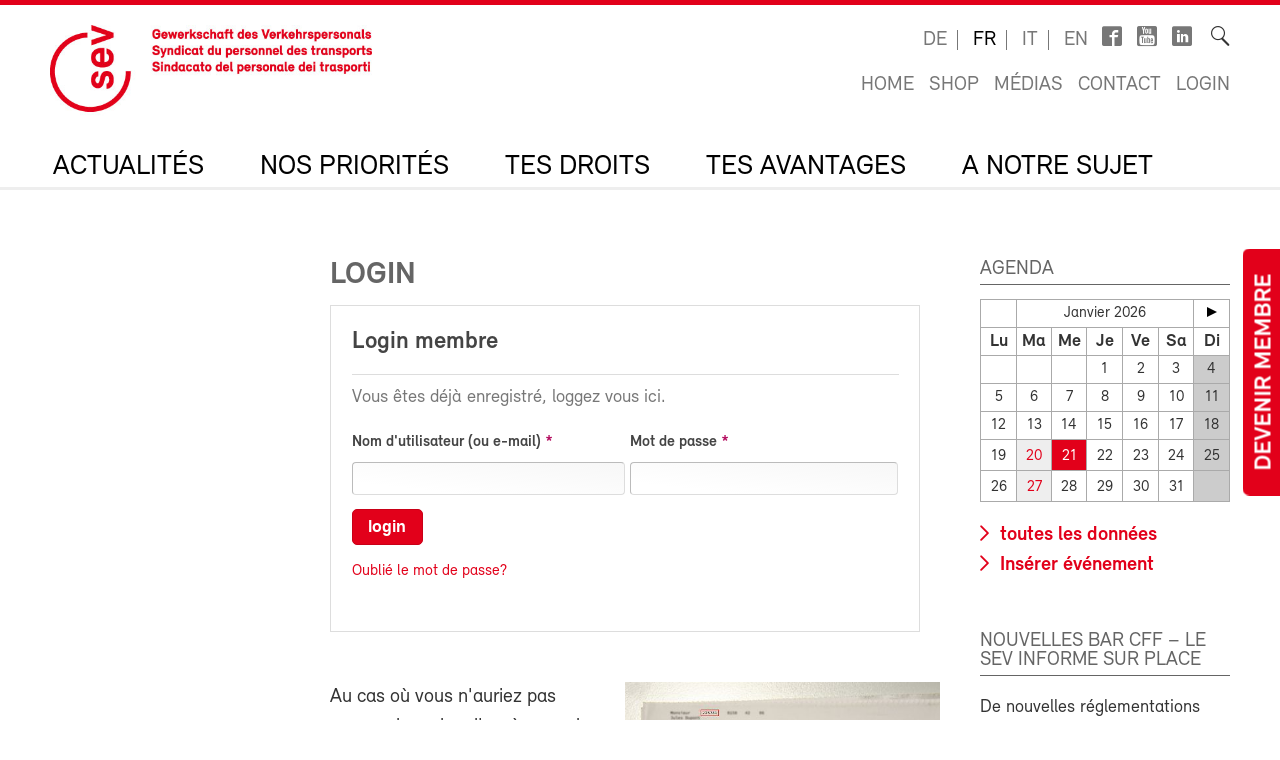

--- FILE ---
content_type: text/html; charset=utf-8
request_url: https://sev-online.ch/fr/members/login/219103
body_size: 9634
content:
<!DOCTYPE html>
<!--[if lt IE 7 ]><html class="ie ie6" lang="en"> <![endif]-->
<!--[if IE 7 ]><html class="ie ie7" lang="en"> <![endif]-->
<!--[if IE 8 ]><html class="ie ie8" lang="en"> <![endif]-->
<!--[if (gte IE 9)|!(IE)]><!--><html lang="fr"> <!--<![endif]-->
<head>

	<!-- Basic Page Needs
  ================================================== -->
	<meta charset="utf-8">
	<title>Login : SEV-Online</title>


	<meta name="author" content="SEV-Online">

	<meta property="og:site_name" content="SEV-Online"/>
	<meta property="og:title" content="Login" />
	<meta property="og:url" content="https://sev-online.ch/fr/members/login/" />


	<meta name="viewport" content="width=device-width, initial-scale=1">
	<link rel="apple-touch-icon" sizes="180x180" href="/favicons/apple-touch-icon.png">
	<link rel="icon" type="image/png" sizes="32x32" href="/favicons/favicon-32x32.png">
	<link rel="icon" type="image/png" sizes="16x16" href="/favicons/favicon-16x16.png">
	<link rel="manifest" href="/favicons/site.webmanifest">
	<link rel="mask-icon" href="/favicons/safari-pinned-tab.svg" color="#e2001a">
	<link rel="shortcut icon" href="/favicons/favicon.ico">
	<meta name="msapplication-TileColor" content="#e2001a">
	<meta name="msapplication-config" content="/favicons/browserconfig.xml">
	<meta name="theme-color" content="#ffffff">

    <script type="text/javascript">
		        var config = {"debug":false,"lang":"fr","urls":{"current_url":"\/fr\/members\/login\/","current_parent_url":"\/fr\/members\/","current_parent_parent_url":"\/fr\/","current_parent_parent_parent_url":"\/fr\/","current_parent_parent_parent_parent_url":"0","current_parent_parent_parent_parent_parent_url":"0","root":"\/","templates":"\/site\/templates\/","calendar_ajax_url":"\/fr\/"}};
    </script>

	<script type="text/javascript" src="//use.typekit.net/fss5wrb.js"></script>
	<script type="text/javascript">try{Typekit.load();}catch(e){}</script>
	<script type="text/javascript" src="/site/templates/js/modernizr.custom.78281.js"></script>

	<!--[if (gte IE 6)&(lte IE 8)]>
	  <script type="text/javascript" src="/site/templates/js/selectivizr/selectivizr-min.js"></script>
	<![endif]-->

	<link rel="stylesheet" type="text/css" href="/site/assets/aiom/css_dd535a18b093ab362245025ac707c69e.css">
	<!-- link type='text/css' rel="stylesheet" href="/site/templates/css/main.min.css" media="all" / -->
	<link type='text/css' rel="stylesheet" href="/site/templates/font/icomoon/style.css" media="all" />
	
	<link type='text/css' rel='stylesheet' href='/site/templates/css/inputfields/inputfields.css' />
	<link type='text/css' rel='stylesheet' href='/site/templates/css/jqueryui/datepicker.css' />
	<!-- per template styles -->

	<!--[if (gte IE 6)&(lte IE 8)]>
		<link rel="stylesheet" href="/site/templates/css/ie8.css" media="all">
	<![endif]-->


	<!-- Matomo -->
	<script>
		var _paq = window._paq = window._paq || [];
		_paq.push(['trackPageView']);
		_paq.push(['enableLinkTracking']);
		(function() {
			var u="//statistics.sev-online.ch/matomo/";
			_paq.push(['setTrackerUrl', u+'matomo.php']);
			_paq.push(['setSiteId', '1']);	// matomo website id 1=sev-online.ch
			var d=document, g=d.createElement('script'), s=d.getElementsByTagName('script')[0];
			g.async=true; g.src=u+'matomo.js'; s.parentNode.insertBefore(g,s);
		})();
	</script>
	<!-- End Matomo Code -->

</head>


<body class="page breakpoint-medium" data-mobilemenu="closed">

	<div class="button-mitglied-desktop">
		<a href="/fr/deine-vorteile/se-syndiquer/declaration-d-adhesion/">Devenir membre</a>
	</div>

	<div class="off-canvas-nav">
		<!-- for mobile nav clones -->
	</div>

	<!-- Inhalt Page Layout
	================================================== -->

	<div class="wrapper">

		<div class="container">

			<div class="block-group cf">

<header class="cf">
	<div class="block cf">
		<!-- sitename: sev-online -->
		<div class="cf">
			<a href="/fr/" class="logo">
				<img class="logo-sev logo-mob" src="/site/templates/images/logo-sev-new-mob.jpg" alt="SEV-Online">
				<img class="logo-sev logo-desk" src="/site/templates/images/logo-sev-new.jpg" alt="SEV-Online"/>
			</a>

			<div class="service-bar cf">

				<ul class="languagenav">

					<li><a href='/de/members/login/'>de</a></li>
					<li class="current"><a href='/fr/members/login/'>fr</a></li>
					<li><a href='/it/members/login/'>it</a></li>
					<li><a href='/en/members/login/'>en</a></li>				</ul>
				<ul class="socialbar">
					<li><a href="https://www.facebook.com/pages/SEV-Gewerkschaft-des-Verkehrspersonals/216636771699155" target="_blank" class="icon-facebook2"></a></li>
					<li><a href="http://www.youtube.com/user/Verkehrsgewerkschaft" target="_blank" class="icon-youtube_box"></a></li>
					
                    						<li><a href="https://www.linkedin.com/company/sev-gewerkschaft-des-verkehrspersonals/" target="_blank" class="icon-linkedin"></a></li>
                    
				</ul>

				<form action="/fr/recherche/" class="searchform">
					<label for="sitesearch">Recherche</label><input type="search" class="searchinput hidden" id="sitesearch" name="q" placeholder="" value=""/>
					<button type="submit" class="searchbutton hidden"><i class="icon-search_thin"></i></button>
					<span class="searchicon"><i class="icon-search_thin"></i></span>
				</form>

				<ul class="metanav">
					<li><a href="/fr/">Home</a></li>

					<li><a href="/fr/deine-vorteile/shop/">Shop</a></li>
					<li><a href="/fr/media/">Médias</a></li>
					<li><a href="/fr/contact/">Contact</a></li>


					<li><a href='/fr/members/login/7286'>Login</a></li>				</ul>

			</div>
		</div>

		<div class="navigation-container cf">
			<ul class="navigation cf">
				<li class="mobile"><a class="btn-mobile-menu" href="#"> Menu</a></li>


	<li class="has_children"><a href='/fr/aktuell/'>Actualités</a>
		<ul class='cf'>
			<li><a href='/fr/aktuell/kontakt.sev/'>Journal SEV</a></li>
			<li><a href='/fr/aktuell/epapers/'>e-Papers</a></li>
			<li><a href='/fr/aktuell/agenda/'>Agenda</a></li>
			<li><a href='/fr/aktuell/placer-une-annonce-au-sev/'>Placer une annonce au SEV ?</a></li>
		</ul>
		</li>
	<li class="has_children"><a href='/fr/nos-priorites/'>Nos priorités</a>
		<ul class='cf'>
			<li class="has_children"><a href='/fr/nos-priorites/syndicat/'>Politique contractuelle et syndicale</a>
				<ul class='cf'>
					<li class="has_children"><a href='/fr/nos-priorites/syndicat/cff/'>SBB</a>
						<ul class='cf'>
							<li><a href='/fr/nos-priorites/syndicat/cff/cct-ffs/'>Convention collective de travail CFF</a></li>
							<li><a href='/fr/nos-priorites/syndicat/cff/reglementations-sectorielles-de-la-duree-du-travail-bar/'>Réglementations sectorielles de la durée du travail BAR</a></li>
							<li><a href='/fr/nos-priorites/syndicat/cff/negociations-salariales-cff/'>Négociations salariales CFF</a></li>
							<li><a href='/fr/nos-priorites/syndicat/cff/nouveau-systeme-salarial/'>Nouveau système salarial</a></li>
							<li><a href='/fr/nos-priorites/syndicat/cff/tes-personnes-de-contact/'>Tes personnes de contact</a></li>
						</ul>
						</li>
					<li class="has_children"><a href='/fr/nos-priorites/syndicat/bls/'>BLS</a>
						<ul class='cf'>
							<li><a href='/fr/nos-priorites/syndicat/bls/informations-importantes/'>Informations importantes</a></li>
							<li><a href='/fr/nos-priorites/syndicat/bls/lohnverhandlungen-wie-funktioniert-das/'>Négociations salariales chez BLS: comment cela fonctionne-t-il?</a></li>
							<li><a href='/fr/nos-priorites/syndicat/bls/tes-personnes-de-contact/'>Tes personnes de contact</a></li>
						</ul>
						</li>
				</ul>
				</li>
			<li class="has_children"><a href='/fr/nos-priorites/sante-au-travail/'>Protection de la santé et sécurité au travail</a>
				<ul class='cf'>
					<li class="has_children"><a href='/fr/nos-priorites/sante-au-travail/ldt-oldt/'>LDT-OLDT</a>
						<ul class='cf'>
							<li><a href='/fr/nos-priorites/sante-au-travail/ldt-oldt/wie-gut-kennst-du-das-arbeitszeitgesetz-azg/'>Quiz sur la LDT</a></li>
						</ul>
						</li>
					<li><a href='/fr/nos-priorites/sante-au-travail/texte-dorientation-protection-de-la-sante-et-securite-au-travail/'>Texte d’orientation Protection de la santé et sécurité au travail (2025)</a></li>
					<li class="has_children"><a href='/fr/nos-priorites/sante-au-travail/contre-la-violence-et-les-comportements-agressifs/'>Contre la violence et les comportements agressifs</a>
						<ul class='cf'>
							<li><a href='/fr/nos-priorites/sante-au-travail/contre-la-violence-et-les-comportements-agressifs/que-faire-en-cas-dagressions/'>Que faire en cas d'agressions ?</a></li>
						</ul>
						</li>
				</ul>
				</li>
			<li><a href='/fr/nos-priorites/sozialpolitik/'>Politique sociale</a></li>
			<li class="has_children"><a href='/fr/nos-priorites/verkehrspolitik/'>Politique des transports et climat</a>
				<ul class='cf'>
					<li class="has_children"><a href='/fr/nos-priorites/verkehrspolitik/politique-europeenne-des-transports/'>Politique européenne des transports</a>
						<ul class='cf'>
							<li><a href='/fr/nos-priorites/verkehrspolitik/politique-europeenne-des-transports/rencontre-des-4-pays/'>Rencontre des 4 pays</a></li>
						</ul>
						</li>
				</ul>
				</li>
			<li><a href='/fr/nos-priorites/digitalisierung/'>Numérisation</a></li>
		</ul>
		</li>
	<li class="has_children"><a href='/fr/tes-droits/'>Tes droits</a>
		<ul class='cf'>
			<li><a href='/fr/tes-droits/cct/'>Ta CCT</a></li>
			<li><a href='/fr/tes-droits/berufsrechtsschutz.php/'>Assistance judiciaire professionnelle et consultation juridique</a></li>
			<li><a href='/fr/tes-droits/privatrechtsschutz.php/'>Protection juridique privée et circulation</a></li>
			<li><a href='/fr/tes-droits/link_zum_recht/'>Angle droit</a></li>
		</ul>
		</li>
	<li class="has_children"><a href='/fr/deine-vorteile/'>Tes avantages</a>
		<ul class='cf'>
			<li class="has_children"><a href='/fr/deine-vorteile/se-syndiquer/'>Devenir membre</a>
				<ul class='cf'>
					<li><a href='/fr/deine-vorteile/se-syndiquer/cotisations/'>Cotisations des membres</a></li>
				</ul>
				</li>
			<li><a href='/fr/deine-vorteile/assistance-judiciaire-professionnelle/'>Assistance judiciaire professionnelle</a></li>
			<li><a href='/fr/deine-vorteile/protection-juridique-privee-et-circulation/'>Protection juridique privée et circulation</a></li>
			<li class="has_children"><a href='/fr/deine-vorteile/formation/'>Formation</a>
				<ul class='cf'>
					<li><a href='/fr/deine-vorteile/formation/bildungskurse.php/'>Cours de formation SEV</a></li>
					<li class="has_children"><a href='/fr/deine-vorteile/formation/movendo.php/'>Movendo</a>
						<ul class='cf'>
							<li><a href='/fr/deine-vorteile/formation/movendo.php/association-de-soutien-ecole-syndicale-suisse/'>Association de soutien Ecole syndicale suisse</a></li>
						</ul>
						</li>
				</ul>
				</li>
			<li class="has_children"><a href='/fr/deine-vorteile/reka.php/'>Argent REKA</a>
				<ul class='cf'>
					<li><a href='/fr/deine-vorteile/reka.php/reka-card-faq/'>Reka-Card FAQ</a></li>
				</ul>
				</li>
			<li class="has_children"><a href='/fr/deine-vorteile/ferien/'>Vacances</a>
				<ul class='cf'>
					<li><a href='/fr/deine-vorteile/ferien/hotelcard/'>HotelCard</a></li>
					<li><a href='/fr/deine-vorteile/ferien/brenscino.php/'>Vacances au parc-hôtel Brenscino</a></li>
					<li><a href='/fr/deine-vorteile/ferien/gew/'>GEW - hôtels, maisons et appartements de vacances</a></li>
					<li><a href='/fr/deine-vorteile/ferien/interhome/'>Interhome - Maisons et appartements de vacances</a></li>
					<li><a href='/fr/deine-vorteile/ferien/wohnungen_fsg.php/'>Coopérative des maisons de vacances et de ski des cheminots FSG</a></li>
					<li><a href='/fr/deine-vorteile/ferien/weitere_angebote.php/'>Autres offres de vacances</a></li>
				</ul>
				</li>
			<li class="has_children"><a href='/fr/deine-vorteile/assurances/'>Assurances</a>
				<ul class='cf'>
					<li class="has_children"><a href='/fr/deine-vorteile/assurances/kalender.php/'>Assurance-accidents de l’agenda</a>
						<ul class='cf'>
							<li><a href='/fr/deine-vorteile/assurances/kalender.php/haeufige-fragen-und-antworten/'>Questions les plus fréquentes et réponses</a></li>
						</ul>
						</li>
					<li><a href='/fr/deine-vorteile/assurances/vorsorge.php/'>Prévoyance privée</a></li>
					<li><a href='/fr/deine-vorteile/assurances/krankenversicherung.php/'>Assurance maladie</a></li>
					<li><a href='/fr/deine-vorteile/assurances/auto.php/'>Assurance véhicules à moteur</a></li>
					<li><a href='/fr/deine-vorteile/assurances/privatkunden.php/'>Assurance clientèle privée</a></li>
				</ul>
				</li>
			<li><a href='/fr/deine-vorteile/prestations-financieres-du-sev/'>Prestations financières du SEV</a></li>
			<li><a href='/fr/deine-vorteile/banque-cler/'>Banque Cler</a></li>
			<li><a href='/fr/deine-vorteile/weitere-verguenstigungen/'>Autres prestations</a></li>
			<li><a href='/fr/deine-vorteile/shop/'>Shop</a></li>
			<li><a href='/fr/deine-vorteile/downloads/'>Downloads</a></li>
			<li class="has_children"><a href='/fr/deine-vorteile/test/'>Informations et matériel pour les sous-fédérations et sections</a>
				<ul class='cf'>
					<li><a href='/fr/deine-vorteile/test/commande-de-materiel-sev/' class= "icon-lock">Commande de matériel SEV</a></li>
					<li class="has_children"><a href='/fr/deine-vorteile/test/recrutement/'>Recrutement</a>
						<ul class='cf'>
							<li><a href='/fr/deine-vorteile/test/recrutement/bonnes-raisons-dadherer-au-sev/'>De bonnes raisons d‘adhérer au SEV</a></li>
							<li><a href='/fr/deine-vorteile/test/recrutement/suggestions-pour-lentretien-personnel-de-recrutement/'>Suggestions pour l‘entretien personnel de recrutement</a></li>
						</ul>
						</li>
					<li><a href='/fr/deine-vorteile/test/imprimes-a-imprimer-soi-meme-certificats-formulaire-dadhesion-etc/'>Imprimés à imprimer soi-même (certificats, formulaire d'adhésion, etc.)</a></li>
				</ul>
				</li>
		</ul>
		</li>
	<li class="has_children"><a href='/fr/le-sev/'>A notre sujet</a>
		<ul class='cf'>
			<li class="has_children"><a href='/fr/le-sev/wer_sind_wir/'>Qui sommes-nous ?</a>
				<ul class='cf'>
					<li><a href='/fr/le-sev/wer_sind_wir/leitbild/'>Charte SEV</a></li>
					<li><a href='/fr/le-sev/wer_sind_wir/organisation/'>Organisation</a></li>
					<li><a href='/fr/le-sev/wer_sind_wir/parcours-au-secretariat-central-du-sev/'>Parcours jusqu'au secrétariat central du SEV</a></li>
				</ul>
				</li>
			<li class="has_children"><a href='/fr/le-sev/kongress/'>Congrès</a>
				<ul class='cf'>
					<li class="has_children"><a href='/fr/le-sev/kongress/kongress-2025/'>Congrès 2025</a>
						<ul class='cf'>
							<li><a href='/fr/le-sev/kongress/kongress-2025/anfahrt-zum-kursaal-bern-wichtige-information/'>Accès au Kursaal de Berne: Information importante</a></li>
							<li><a href='/fr/le-sev/kongress/kongress-2025/classeur-du-congres-2025-en-format-numerique/' class= "icon-lock">Classeur du congrès 2025 en format numérique</a></li>
							<li><a href='/fr/le-sev/kongress/kongress-2025/journal-du-congres-2025/'>Journal du congrès 2025</a></li>
							<li><a href='/fr/le-sev/kongress/kongress-2025/fotos-und-videos/'>Photos et vidéos Congrès 2025</a></li>
							<li><a href='/fr/le-sev/kongress/kongress-2025/textes-dorientation-2025-2029-textes-integraux/'>Textes d'orientation 2025–2029 (textes intégraux)</a></li>
						</ul>
						</li>
					<li class="has_children"><a href='/fr/le-sev/kongress/kongress-2022/'>Congrès 2022</a>
						<ul class='cf'>
							<li><a href='/fr/le-sev/kongress/kongress-2022/positionspapiere-2022-2024/'>Textes d'orientation 2022-2024</a></li>
							<li><a href='/fr/le-sev/kongress/kongress-2022/kongressbeschluesse-2022/'>Décisions prises lors du 81e congrès ordinaire SEV le 27 octobre 2022</a></li>
							<li><a href='/fr/le-sev/kongress/kongress-2022/fotos/'>Photos et vidéos</a></li>
							<li><a href='/fr/le-sev/kongress/kongress-2022/digitaler-kongressordner-2022/' class= "icon-lock">Classeur du congrès 2022 en format numérique</a></li>
						</ul>
						</li>
					<li class="has_children"><a href='/fr/le-sev/kongress/congres-2019/'>Congrès 2019</a>
						<ul class='cf'>
							<li><a href='/fr/le-sev/kongress/congres-2019/congres-numerique/' class= "icon-lock">Classeur du congrès 2019 en format numérique</a></li>
							<li><a href='/fr/le-sev/kongress/congres-2019/photos/'>Photos</a></li>
							<li><a href='/fr/le-sev/kongress/congres-2019/positionspapiere/'>Textes d'orientation 2019–2021</a></li>
							<li><a href='/fr/le-sev/kongress/congres-2019/resolutions/'>Résolutions</a></li>
						</ul>
						</li>
					<li class="has_children"><a href='/fr/le-sev/kongress/congres-2017/'>Congrès 2017</a>
						<ul class='cf'>
							<li><a href='/fr/le-sev/kongress/congres-2017/nouvelles-propositions-au-congres/'>Nouvelles propositions au congrès</a></li>
							<li><a href='/fr/le-sev/kongress/congres-2017/textes-dorientation/'>Textes d'orientation</a></li>
							<li><a href='/fr/le-sev/kongress/congres-2017/photos/'>Photos 1er jour du congrès</a></li>
							<li><a href='/fr/le-sev/kongress/congres-2017/photos-deuxieme-jour/'>Photos deuxième jour</a></li>
							<li><a href='/fr/le-sev/kongress/congres-2017/impressions-du-banquet/'>Impressions du banquet</a></li>
							<li><a href='/fr/le-sev/kongress/congres-2017/pas-de-deshumanisation-du-service-public-le-personnel-doit-avoir-la-possibilite-de-se-mettre-a-niveau-rapidement/'>Pas de déshumanisation du service public – Le personnel doit avoir la possibilité de se mettre à niveau rapidement</a></li>
							<li><a href='/fr/le-sev/kongress/congres-2017/contre-la-concurrence-insensee/'>Contre la concurrence insensée</a></li>
							<li><a href='/fr/le-sev/kongress/congres-2017/numerisation-de-la-mobilite/'>Numérisation de la mobilité</a></li>
							<li><a href='/fr/le-sev/kongress/congres-2017/contre-laggravation-des-conditions-de-travail-dans-la-navigation/'>Contre l'aggravation des conditions de travail dans la navigation</a></li>
							<li><a href='/fr/le-sev/kongress/congres-2017/des-perspectives-meilleurs-pour-les-jeunes/'>Des perspectives meilleurs pour les jeunes</a></li>
						</ul>
						</li>
				</ul>
				</li>
			<li><a href='/fr/le-sev/comite-sev/'>Comité SEV</a></li>
			<li><a href='/fr/le-sev/la-direction-syndicale/'>La direction syndicale</a></li>
			<li class="has_children"><a href='/fr/le-sev/secretariats-regionaux/'>Secrétariats SEV</a>
				<ul class='cf'>
					<li><a href='/fr/le-sev/secretariats-regionaux/secretariat-central/'>Secrétariat central du SEV à Berne</a></li>
					<li><a href='/fr/le-sev/secretariats-regionaux/zurich/'>Zurich</a></li>
					<li><a href='/fr/le-sev/secretariats-regionaux/lausanne/'>Lausanne</a></li>
					<li><a href='/fr/le-sev/secretariats-regionaux/bellinzone/'>Bellinzone</a></li>
					<li><a href='/fr/le-sev/secretariats-regionaux/geneve/'>Genève</a></li>
					<li><a href='/fr/le-sev/secretariats-regionaux/choire/'>Coire</a></li>
					<li><a href='/fr/le-sev/secretariats-regionaux/st-galle/'>Saint-Gall</a></li>
					<li><a href='/fr/le-sev/secretariats-regionaux/olten/'>Olten</a></li>
				</ul>
				</li>
			<li><a href='/fr/le-sev/les-sous-federations/'>Les sous-fédérations</a></li>
			<li><a href='/fr/le-sev/les-sections/'>Les sections</a></li>
			<li class="has_children"><a href='/fr/le-sev/femmes/'>Femmes</a>
				<ul class='cf'>
					<li><a href='/fr/le-sev/femmes/schwerpunkte.php/'>Tâches</a></li>
					<li><a href='/fr/le-sev/femmes/aktivitaeten.php/'>Que faisons-nous ?</a></li>
					<li><a href='/fr/le-sev/femmes/frauenkommission.php/'>Qui sommes-nous: structures</a></li>
					<li><a href='/fr/le-sev/femmes/bildungstagung.php/'>Journée de formation pour les femmes</a></li>
					<li><a href='/fr/le-sev/femmes/egalite/'>Femmes - engagez-vous!</a></li>
					<li><a href='/fr/le-sev/femmes/4-laender-treffen.php/'>Rencontre des 4 nations</a></li>
					<li><a href='/fr/le-sev/femmes/greve-feministe/'>Grève féministe</a></li>
					<li><a href='/fr/le-sev/femmes/links.php/'>Liens</a></li>
				</ul>
				</li>
			<li class="has_children"><a href='/fr/le-sev/les-jeunes/'>Les jeunes</a>
				<ul class='cf'>
					<li><a href='/fr/le-sev/les-jeunes/jugendkommission/'>Commission jeunesse</a></li>
					<li><a href='/fr/le-sev/les-jeunes/programme-annuel-2026/'>Programme annuel 2026</a></li>
					<li><a href='/fr/le-sev/les-jeunes/journee-de-la-jeunesse-sev/'>Journée de formation Jeunesse 2026 : Bien manger en travail de rotation</a></li>
					<li><a href='/fr/le-sev/les-jeunes/jugendurlaub/'>Congé jeunesse</a></li>
				</ul>
				</li>
			<li><a href='/fr/le-sev/migration/'>Migration</a></li>
			<li><a href='/fr/le-sev/sev-gata/'>SEV-GATA</a></li>
			<li><a href='/fr/le-sev/jobs/'>Jobs</a></li>
			<li><a href='/fr/le-sev/apprentissage/'>Apprentissage</a></li>
			<li><a href='/fr/le-sev/publications-du-sev/'>Publications du SEV</a></li>
		</ul>
		</li>
			</ul>
		</div>
	</div>
</header>

<div class="button-mitglied-mobile">
	<a href="/fr/deine-vorteile/se-syndiquer/declaration-d-adhesion/">Devenir membre</a>
</div>



<div class="breadcrumb-container block cf">
    <ul class="breadcrumb">
        <li><a href='/fr/'>SEV-Online</a></li>    </ul>
</div>


				<div class="main-content">
					<div class="side-subnav block cf">

						<nav>
						</nav>					</div>

					<div class="content block cf">


					


						<article><h1>Login</h1><form class="InputfieldForm" id="member-login" method="POST" action="/fr/members/login/219103/" data-colspacing="1"><ul class='Inputfields'><li class='Inputfield InputfieldFieldset ui-widget' id='InputfieldFieldset2'><label class='InputfieldHeader ui-widget-header' for=''>Login membre<i title='Toggle open/close' class='toggle-icon fa fa-fw fa-angle-down' data-to='fa-angle-down fa-angle-right'></i></label><div class='InputfieldContent ui-widget-content'><p class='description'>Vous &ecirc;tes d&eacute;j&agrave; enregistr&eacute;, loggez vous ici.</p><ul class='Inputfields'><li class='Inputfield InputfieldText Inputfield_username ui-widget InputfieldStateRequired InputfieldColumnWidth InputfieldColumnWidthFirst' style='width: 50%;' id='wrap_username'><label class='InputfieldHeader ui-widget-header' for='username'>Nom d&#039;utilisateur (ou e-mail)<i title='Toggle open/close' class='toggle-icon fa fa-fw fa-angle-down' data-to='fa-angle-down fa-angle-right'></i></label><div class='InputfieldContent ui-widget-content'><input class="required InputfieldMaxWidth" id="username" name="username" type="text" maxlength="2048" /></div></li><li class='Inputfield InputfieldText Inputfield_password ui-widget InputfieldStateRequired InputfieldColumnWidth' style='width: 49%;' id='wrap_password'><label class='InputfieldHeader ui-widget-header' for='password'>Mot de passe<i title='Toggle open/close' class='toggle-icon fa fa-fw fa-angle-down' data-to='fa-angle-down fa-angle-right'></i></label><div class='InputfieldContent ui-widget-content'><input class="required InputfieldMaxWidth" id="password" name="password" type="password" maxlength="2048" /></div></li><li class='Inputfield InputfieldSubmit Inputfield_login ui-widget InputfieldColumnWidth InputfieldColumnWidthFirst' style='width: 50%;' id='wrap_Inputfield_login'><div class='InputfieldContent ui-widget-content'><button class="ui-button ui-widget ui-state-default ui-corner-all" id="Inputfield_login" name="login" value="login" type="submit"><span class='ui-button-text'>login</span></button></div></li><li class='Inputfield InputfieldMarkup Inputfield_password-forgot-link ui-widget password-forgot InputfieldHeaderHidden' id='password-forgot-link'><div class='InputfieldContent ui-widget-content'><p><a href='/fr/members/mot-de-passe-oublie/'> Oublié le mot de passe?</a></p></div></li></ul>
</div></li></ul><input type='hidden' name='TOKEN1263540045X1769026485' value='zfeS5JPGf3KG2KAKkCTSpP4w.dNEs5p4' class='_post_token' /><input type='hidden' name='_InputfieldForm' value='member-login' /></form><p class='cf'></p><figure class='half fr'><a href='/site/assets/files/7286/login-fr.800x0.jpg' class='zoom' title=''><img src='/site/assets/files/7286/login-fr.480x0.jpg'/></a></figure>

<p>Au cas où vous n'auriez pas encore de codes d'accès pour le Login&nbsp;remplissez&nbsp;le formulaire&nbsp;«Enregistrement pour les membres». Pour ce faire vous avez besoin de votre numéro de membre que vous trouvez sur votre carte de membre SEV ou sur l'adresse figurant sur votre<em> journal SEV</em>.</p>

<p>Vous n'êtes pas encore membre du SEV? Voilà le <a href="/fr/deine-vorteile/se-syndiquer/">formulaire d'adhésion!</a></p><form class="InputfieldForm" id="notregistered-login" method="POST" action="./" data-colspacing="1"><ul class='Inputfields'><li class='Inputfield InputfieldFieldset ui-widget' id='InputfieldFieldset11'><label class='InputfieldHeader ui-widget-header' for=''>Enregistrement pour membres<i title='Toggle open/close' class='toggle-icon fa fa-fw fa-angle-down' data-to='fa-angle-down fa-angle-right'></i></label><div class='InputfieldContent ui-widget-content'><p class='description'>Vous &ecirc;tes membre SEV mais n&#039;&ecirc;tes pas encore enregistr&eacute; sur ce site internet. Pri&egrave;re d&#039;inscrire votre num&eacute;ro de membre et votre date de naissance pour nous permettre d&#039;&eacute;tablir votre login. Suivez ensuite les indications.</p><ul class='Inputfields ui-helper-clearfix'><li class='Inputfield InputfieldInteger Inputfield_member_nr ui-widget InputfieldStateRequired InputfieldColumnWidth InputfieldColumnWidthFirst' style='width: 50%;' id='wrap_Inputfield_member_nr'><label class='InputfieldHeader ui-widget-header' for='Inputfield_member_nr'>N&deg; de membre<i title='Toggle open/close' class='toggle-icon fa fa-fw fa-angle-down' data-to='fa-angle-down fa-angle-right'></i></label><div class='InputfieldContent ui-widget-content'><input class="required" id="Inputfield_member_nr" name="member_nr" type="text" size="10" /></div></li><li class='Inputfield InputfieldDatetime Inputfield_birthdate ui-widget InputfieldStateRequired InputfieldColumnWidth InputfieldNoFocus' style='width: 49%;' id='wrap_Inputfield_birthdate'><label class='InputfieldHeader ui-widget-header' for='Inputfield_birthdate'>Date de naissance<i title='Toggle open/close' class='toggle-icon fa fa-fw fa-angle-down' data-to='fa-angle-down fa-angle-right'></i></label><div class='InputfieldContent ui-widget-content'><input class="required InputfieldDatetimeDatepicker InputfieldDatetimeDatepicker3" id="Inputfield_birthdate" name="birthdate" type="text" size="25" placeholder="JJ.MM.AAAA" value='' autocomplete='off' data-dateformat='dd.mm.yy' data-timeformat='' data-timeselect='0' data-ts='0' data-ampm='1' /></div></li><li class='Inputfield InputfieldSubmit Inputfield_register ui-widget InputfieldColumnWidth InputfieldColumnWidthFirst' style='width: 50%;' id='wrap_Inputfield_register'><div class='InputfieldContent ui-widget-content'><button class="ui-button ui-widget ui-state-default ui-corner-all" id="Inputfield_register" name="register" value="enregistrer" type="submit"><span class='ui-button-text'>enregistrer</span></button></div></li></ul>
</div></li></ul><input type='hidden' name='TOKEN1263540045X1769026485' value='zfeS5JPGf3KG2KAKkCTSpP4w.dNEs5p4' class='_post_token' /><input type='hidden' name='_InputfieldForm' value='notregistered-login' /></form></article>
					

					</div>

					<div class="sidebar block cf">

						
						
						
						
						<section class='widget'>

    <header>
        <h3>Agenda</h3>
    </header>

    <article class='cf'>
        <div id="calendarbox" data-lang='fr' data-categories=''>
            <!-- ajax content -->
        </div>

        <ul class='linklist'>
            <li>
                <a class='fl' href='/fr/aktuell/agenda/'>
                    toutes les données                </a>
            </li>
            <li>
                <a class='fr' href='/fr/annoncez-nous-un-evenement/'>
                    Insérer événement                </a>
            </li>
        </ul>

    </article>

</section>

<script>
// load calendar script that will load our calendar via ajax
//$.getScript( config.urls.templates + "js/calendar/jquery.calendar.0.1.js" );
</script><section class="widget">

    <header>
        <h3>Nouvelles BAR CFF – le SEV informe sur place</h3>
    </header>


    <article class='cf'>


    <p>De nouvelles réglementations sectorielles de la durée du travail (BAR) ont été négociées pour le personnel de l’assistance clientèle, de la conduite des trains, de cleaning et de la manœuvre à la Production ferroviaire du trafic voyageurs CFF. Le SEV informe sur place et répond aux questions sur les résultats des négociations. Réunions en Suisse romande :</p>

<ul>
	<li>5 mars, à Genève (détails suivront)</li>
	<li>20 mars, à Lausanne&nbsp;(détails suivront)</li>
	<li>30 mars, à Bienne&nbsp;(détails suivront)</li>
</ul>

<p>Autres réunions (liste encore incomplète) :</p>

<ul>
	<li>3 février, Berne</li>
	<li>6 février, Saint-Gall</li>
	<li>11 février, Romanshorn</li>
	<li>19 février</li>
	<li>20 février, Goldau, Journée Clean aussi sur d'autres thèmes pour le personnel de nettoyage&nbsp;(inscription obligatoire via le lien dans l'agenda en ligne)</li>
	<li>25 février, Bellinzone</li>
	<li>16 mars, Lucerne</li>
	<li>18 mars, Zurich</li>
</ul>




<ul class='linklist'>
	<li><a target="_blank" href="https://sev-online.ch/fr/nos-priorites/syndicat/cff/reglementations-sectorielles-de-la-duree-du-travail-bar/">Plus d&#8217;informations sur les réunions et sur les BAR</a></li>
</ul>
    </article>

</section><!-- widget box-->
<section class="widget">

    <div class="content-banner bg-stripes-red widget-banner cf">

        <h5><span></span></h5>

        <h3><span>Formation 2026 - Inscris-toi maintenant !</span></h3>

        <p></p>

        <span class="button-cross fr">
            <a href="/fr/downloads/pdf_fr/2026/programme-de-formation-2026.pdf" class="arrow arrow-e big white">Programme de formation 2026</a>
        </span>

    </div>
    
</section><section class="widget">

    <header>
        <h3>Étude Conditions de travail des Conducteurs de Bus</h3>
    </header>


    <article class='cf'>

<img src='/site/assets/files/341294/24_07_trapheac_flyer_a5_fr_def.600x0.jpg' alt=''/>
    




<ul class='linklist'>
	<li><a target="_blank" href="https://trapheac.ch">Lien vers l&#8217;étude</a></li>
</ul>
    </article>

</section><section class="widget">

    <header>
        <h3>Quiz SEV</h3>
    </header>


    <article class='cf'>


    


<ul class='linklist'><li><a href='/fr/aktuell/quiz/'>As-tu bien lu ton journal ?</a></li></ul>


    </article>

</section><section class="widget infobox bg-gray">

    <header>
        <h3>Déclaration d’adhésion</h3>
    </header>


    <article class='cf'>


    


<ul class='linklist'><li><a href='/fr/deine-vorteile/se-syndiquer/declaration-d-adhesion/'>Adhérer maintenant !</a></li></ul>


    </article>

</section><section class="widget infobox bg-blue">

    <header>
        <h3>Demande d'assistance judiciaire professionnelle</h3>
    </header>


    <article class='cf'>


    <p><a href="https://sev-online.ch/fr/le-sev/secretariats-regionaux/secretariat-central/#recht">Les coordonnées et la procédure actuelle de protection juridique professionnelle sous ce lien.</a></p>





    </article>

</section><section class="widget">

    <header>
        <h3>Le SEV se présente</h3>
    </header>


    <article class='cf'>


    <div class='TextformatterVideoEmbed' style='position:relative;margin:1em 0;padding-bottom:56.25%;height:0;overflow:hidden;'><iframe style='position:absolute;top:0;left:0;width:100%;height:100%;' width="1280" height="720" src="https://www.youtube-nocookie.com/embed/h4O22na6Obg?feature=oembed" frameborder="0" allow="accelerometer; autoplay; clipboard-write; encrypted-media; gyroscope; picture-in-picture; web-share" referrerpolicy="strict-origin-when-cross-origin" allowfullscreen title="Le SEV se présente ..."></iframe></div>





    </article>

</section><section class="widget epaper">

    <header>
        <h3>e-paper</h3>
    </header>


    <article class='cf'>


    
	
    <a href='/site/assets/files/354344/01-26_sev_fr.pdf' target='_blank'>
        <img src='/site/assets/files/354344/01-26_sev_fr.380x0.jpg' alt=''/>
    </a>
	<ul class="linklist">
		<li><a href="/site/assets/files/354344/01-26_sev_fr.pdf" target="_blank">SEV N°01/2026</a></li>
		<li><a href="/fr/aktuell/epapers/">ePaper-Archiv</a></li>
	</ul>

    </article>

</section><section class="widget">

    <header>
        <h3>Newsletter journal SEV</h3>
    </header>


    <article class='cf'>


    <h2>Abonnez-vous à la newsletter du journal SEV !</h2>


<ul class='linklist'><li><a href='/fr/abonner-newsletter/'>S'abonner à la newsletter du journal SEV</a></li></ul>


    </article>

</section><section class="widget">

    <header>
        <h3>Journal SEV</h3>
    </header>


    <article class='cf'>


    
<ul class='linklist'><li><a href='/fr/downloads/pdf_fr/2026/calendrier-2026-journal-sev.pdf' target='_blank'>Calendrier 2026 - Journal SEV</a></li></ul>



<ul class='linklist'>
	<li><a target="_blank" href="https://sev-online.ch/fr/aktuell/placer-une-annonce-au-sev/">Annonces&#160;: Journal/newsletter SEV</a></li>
</ul>
    </article>

</section>
						
					</div><!-- end sidebar  -->

				</div>
<footer class="block cf">

		<div class="box-gray block-group">

<div class='item block sev-footer'><h5 class='half-bottom'>SEV</h5><ul>
<li><a href="/fr/deine-vorteile/se-syndiquer/declaration-d-adhesion/">Devenir membre</a></li>
<li><a href="/fr/deine-vorteile/">Tes avantages</a></li>
<li><a href="/fr/le-sev/">Le SEV</a></li>
<li><a href="/fr/le-sev/wer_sind_wir/leitbild/">Charte SEV</a></li>
<li><a href="/fr/le-sev/secretariats-regionaux/">Secrétariats régionaux</a></li>
<li><a href="/fr/le-sev/les-sous-federations/">Sous-fédérations</a></li>
<li><a href="/fr/le-sev/femmes/">Commission des femmes</a></li>
<li><a href="/fr/le-sev/les-jeunes/">Commission des jeunes</a></li>
<li><a href="/fr/le-sev/migration/">Commission de migration</a></li>
</ul></div><div class='item block news-footer'><h5 class='half-bottom'>News</h5><ul>
<li><a href="/fr/aktuell/">Actualité/Journal SEV</a></li>
<li><a href="/fr/media/medienmitteilung/">Communiqués de presse</a></li>
</ul></div><div class='item block services-footer'><h5 class='half-bottom'>Services</h5><ul>
<li><a href="/fr/tes-droits/link_zum_recht/">Angle droit</a></li>
<li><a href="/fr/deine-vorteile/entreprises-partenaires/">Entreprises partenaires</a></li>
<li><a href="/fr/deine-vorteile/shop/">Shop</a></li>
<li><a href="/fr/deine-vorteile/downloads/">Downloads</a></li>
</ul></div><div class='item block kontakt-footer'><h5 class='half-bottom'>Contact</h5><p>Secrétariat central<br />
Steinerstrasse 35<br />
Case postale 1008<br />
3000 Berne 6<br />
Tél. <a href="tel:+41313575757">031 357 57 57</a><br />
Fax 031 357 57 58<br />
<a href="/fr/contact/">E-mail</a></p>

<p>9h00–12h00 et 13h30–17h00<br />
(vendredi jusqu'à 16h00)</p></div><div class='item block social-media-footer'><h5 class='half-bottom'>Social Media</h5><ul>
<li><a href="https://www.facebook.com/pages/SEV-Gewerkschaft-des-Verkehrspersonals/216636771699155">Facebook</a></li>
<li><a href="https://www.linkedin.com/company/sev-gewerkschaft-des-verkehrspersonals/">LinkedIn</a></li>
<li><a href="http://www.youtube.com/user/Verkehrsgewerkschaft/videos">Youtube</a></li>
</ul></div>
		</div>

		<div class="copyright block-group">
			<div class="block">

				<span class="fl">


					&copy; Copyright 2026 by SEV, Bern |











<a href='/fr/impressum/'>Impressum</a> | <a href='/fr/privacy-policy/'>Protection des données</a>				</span>

				<span class="fr">
					Website by <a href="http://www.update.ch">update AG</a>, Zürich
				</span>

			</div>
		</div>
</footer>
			</div>

		</div><!-- container -->

	</div>


<!-- End Document
================================================== -->


	<script src="/site/templates/js/jquery-1.10.2.min.js"></script>
	<script src="/site/assets/aiom/js_73af0a4465157f5abb5dcfff4c0f458a.js"></script>
	<!-- script src="/site/templates/js/pack.js"></script -->
	<!-- script src="/site/templates/js/pack.min.js"></script -->
	<!-- script src="/site/templates/js/redesign.js"></script -->

	<!-- per $config scripts -->
	
	<script src='/site/templates/js/jqueryui/jquery-ui-1.10.3.custom.min.js'></script>
	<script src='/site/templates/js/jqueryui/datepicker-fr.js'></script>
	<script src='/site/templates/js/validate/jquery.validate.min.js'></script>
	<script src='/site/templates/js/validate/additional-methods.min.js'></script>
	<script src='/site/templates/js/validate/messages_fr.js'></script>
	<script src='/site/templates/js/inputfields/InputfieldDatetime.js'></script>
	<script src='/site/templates/js/inputfields/form.js'></script>
	<!-- per template scripts -->
	<script src="/site/templates/js/_pagescripts/member-login.js?v=1769026485"></script>



<script type="text/javascript"> (function(e,t,o,n,p,r,i){e.visitorGlobalObjectAlias=n;e[e.visitorGlobalObjectAlias]=e[e.visitorGlobalObjectAlias]||function(){(e[e.visitorGlobalObjectAlias].q=e[e.visitorGlobalObjectAlias].q||[]).push(arguments)};e[e.visitorGlobalObjectAlias].l=(new Date).getTime();r=t.createElement("script");r.src=o;r.async=true;i=t.getElementsByTagName("script")[0];i.parentNode.insertBefore(r,i)})(window,document,"https://diffuser-cdn.app-us1.com/diffuser/diffuser.js","vgo");
    vgo('setAccount', '651099375');
    vgo('setTrackByDefault', true);
    vgo('process');
</script>

</body>
</html>

--- FILE ---
content_type: text/html; charset=utf-8
request_url: https://www.youtube-nocookie.com/embed/h4O22na6Obg?feature=oembed
body_size: 47103
content:
<!DOCTYPE html><html lang="en" dir="ltr" data-cast-api-enabled="true"><head><meta name="viewport" content="width=device-width, initial-scale=1"><script nonce="rZJHhMjOIBIgOWz_-bJC4w">if ('undefined' == typeof Symbol || 'undefined' == typeof Symbol.iterator) {delete Array.prototype.entries;}</script><style name="www-roboto" nonce="1umdFZ9JwwphJly4IR0uEw">@font-face{font-family:'Roboto';font-style:normal;font-weight:400;font-stretch:100%;src:url(//fonts.gstatic.com/s/roboto/v48/KFO7CnqEu92Fr1ME7kSn66aGLdTylUAMa3GUBHMdazTgWw.woff2)format('woff2');unicode-range:U+0460-052F,U+1C80-1C8A,U+20B4,U+2DE0-2DFF,U+A640-A69F,U+FE2E-FE2F;}@font-face{font-family:'Roboto';font-style:normal;font-weight:400;font-stretch:100%;src:url(//fonts.gstatic.com/s/roboto/v48/KFO7CnqEu92Fr1ME7kSn66aGLdTylUAMa3iUBHMdazTgWw.woff2)format('woff2');unicode-range:U+0301,U+0400-045F,U+0490-0491,U+04B0-04B1,U+2116;}@font-face{font-family:'Roboto';font-style:normal;font-weight:400;font-stretch:100%;src:url(//fonts.gstatic.com/s/roboto/v48/KFO7CnqEu92Fr1ME7kSn66aGLdTylUAMa3CUBHMdazTgWw.woff2)format('woff2');unicode-range:U+1F00-1FFF;}@font-face{font-family:'Roboto';font-style:normal;font-weight:400;font-stretch:100%;src:url(//fonts.gstatic.com/s/roboto/v48/KFO7CnqEu92Fr1ME7kSn66aGLdTylUAMa3-UBHMdazTgWw.woff2)format('woff2');unicode-range:U+0370-0377,U+037A-037F,U+0384-038A,U+038C,U+038E-03A1,U+03A3-03FF;}@font-face{font-family:'Roboto';font-style:normal;font-weight:400;font-stretch:100%;src:url(//fonts.gstatic.com/s/roboto/v48/KFO7CnqEu92Fr1ME7kSn66aGLdTylUAMawCUBHMdazTgWw.woff2)format('woff2');unicode-range:U+0302-0303,U+0305,U+0307-0308,U+0310,U+0312,U+0315,U+031A,U+0326-0327,U+032C,U+032F-0330,U+0332-0333,U+0338,U+033A,U+0346,U+034D,U+0391-03A1,U+03A3-03A9,U+03B1-03C9,U+03D1,U+03D5-03D6,U+03F0-03F1,U+03F4-03F5,U+2016-2017,U+2034-2038,U+203C,U+2040,U+2043,U+2047,U+2050,U+2057,U+205F,U+2070-2071,U+2074-208E,U+2090-209C,U+20D0-20DC,U+20E1,U+20E5-20EF,U+2100-2112,U+2114-2115,U+2117-2121,U+2123-214F,U+2190,U+2192,U+2194-21AE,U+21B0-21E5,U+21F1-21F2,U+21F4-2211,U+2213-2214,U+2216-22FF,U+2308-230B,U+2310,U+2319,U+231C-2321,U+2336-237A,U+237C,U+2395,U+239B-23B7,U+23D0,U+23DC-23E1,U+2474-2475,U+25AF,U+25B3,U+25B7,U+25BD,U+25C1,U+25CA,U+25CC,U+25FB,U+266D-266F,U+27C0-27FF,U+2900-2AFF,U+2B0E-2B11,U+2B30-2B4C,U+2BFE,U+3030,U+FF5B,U+FF5D,U+1D400-1D7FF,U+1EE00-1EEFF;}@font-face{font-family:'Roboto';font-style:normal;font-weight:400;font-stretch:100%;src:url(//fonts.gstatic.com/s/roboto/v48/KFO7CnqEu92Fr1ME7kSn66aGLdTylUAMaxKUBHMdazTgWw.woff2)format('woff2');unicode-range:U+0001-000C,U+000E-001F,U+007F-009F,U+20DD-20E0,U+20E2-20E4,U+2150-218F,U+2190,U+2192,U+2194-2199,U+21AF,U+21E6-21F0,U+21F3,U+2218-2219,U+2299,U+22C4-22C6,U+2300-243F,U+2440-244A,U+2460-24FF,U+25A0-27BF,U+2800-28FF,U+2921-2922,U+2981,U+29BF,U+29EB,U+2B00-2BFF,U+4DC0-4DFF,U+FFF9-FFFB,U+10140-1018E,U+10190-1019C,U+101A0,U+101D0-101FD,U+102E0-102FB,U+10E60-10E7E,U+1D2C0-1D2D3,U+1D2E0-1D37F,U+1F000-1F0FF,U+1F100-1F1AD,U+1F1E6-1F1FF,U+1F30D-1F30F,U+1F315,U+1F31C,U+1F31E,U+1F320-1F32C,U+1F336,U+1F378,U+1F37D,U+1F382,U+1F393-1F39F,U+1F3A7-1F3A8,U+1F3AC-1F3AF,U+1F3C2,U+1F3C4-1F3C6,U+1F3CA-1F3CE,U+1F3D4-1F3E0,U+1F3ED,U+1F3F1-1F3F3,U+1F3F5-1F3F7,U+1F408,U+1F415,U+1F41F,U+1F426,U+1F43F,U+1F441-1F442,U+1F444,U+1F446-1F449,U+1F44C-1F44E,U+1F453,U+1F46A,U+1F47D,U+1F4A3,U+1F4B0,U+1F4B3,U+1F4B9,U+1F4BB,U+1F4BF,U+1F4C8-1F4CB,U+1F4D6,U+1F4DA,U+1F4DF,U+1F4E3-1F4E6,U+1F4EA-1F4ED,U+1F4F7,U+1F4F9-1F4FB,U+1F4FD-1F4FE,U+1F503,U+1F507-1F50B,U+1F50D,U+1F512-1F513,U+1F53E-1F54A,U+1F54F-1F5FA,U+1F610,U+1F650-1F67F,U+1F687,U+1F68D,U+1F691,U+1F694,U+1F698,U+1F6AD,U+1F6B2,U+1F6B9-1F6BA,U+1F6BC,U+1F6C6-1F6CF,U+1F6D3-1F6D7,U+1F6E0-1F6EA,U+1F6F0-1F6F3,U+1F6F7-1F6FC,U+1F700-1F7FF,U+1F800-1F80B,U+1F810-1F847,U+1F850-1F859,U+1F860-1F887,U+1F890-1F8AD,U+1F8B0-1F8BB,U+1F8C0-1F8C1,U+1F900-1F90B,U+1F93B,U+1F946,U+1F984,U+1F996,U+1F9E9,U+1FA00-1FA6F,U+1FA70-1FA7C,U+1FA80-1FA89,U+1FA8F-1FAC6,U+1FACE-1FADC,U+1FADF-1FAE9,U+1FAF0-1FAF8,U+1FB00-1FBFF;}@font-face{font-family:'Roboto';font-style:normal;font-weight:400;font-stretch:100%;src:url(//fonts.gstatic.com/s/roboto/v48/KFO7CnqEu92Fr1ME7kSn66aGLdTylUAMa3OUBHMdazTgWw.woff2)format('woff2');unicode-range:U+0102-0103,U+0110-0111,U+0128-0129,U+0168-0169,U+01A0-01A1,U+01AF-01B0,U+0300-0301,U+0303-0304,U+0308-0309,U+0323,U+0329,U+1EA0-1EF9,U+20AB;}@font-face{font-family:'Roboto';font-style:normal;font-weight:400;font-stretch:100%;src:url(//fonts.gstatic.com/s/roboto/v48/KFO7CnqEu92Fr1ME7kSn66aGLdTylUAMa3KUBHMdazTgWw.woff2)format('woff2');unicode-range:U+0100-02BA,U+02BD-02C5,U+02C7-02CC,U+02CE-02D7,U+02DD-02FF,U+0304,U+0308,U+0329,U+1D00-1DBF,U+1E00-1E9F,U+1EF2-1EFF,U+2020,U+20A0-20AB,U+20AD-20C0,U+2113,U+2C60-2C7F,U+A720-A7FF;}@font-face{font-family:'Roboto';font-style:normal;font-weight:400;font-stretch:100%;src:url(//fonts.gstatic.com/s/roboto/v48/KFO7CnqEu92Fr1ME7kSn66aGLdTylUAMa3yUBHMdazQ.woff2)format('woff2');unicode-range:U+0000-00FF,U+0131,U+0152-0153,U+02BB-02BC,U+02C6,U+02DA,U+02DC,U+0304,U+0308,U+0329,U+2000-206F,U+20AC,U+2122,U+2191,U+2193,U+2212,U+2215,U+FEFF,U+FFFD;}@font-face{font-family:'Roboto';font-style:normal;font-weight:500;font-stretch:100%;src:url(//fonts.gstatic.com/s/roboto/v48/KFO7CnqEu92Fr1ME7kSn66aGLdTylUAMa3GUBHMdazTgWw.woff2)format('woff2');unicode-range:U+0460-052F,U+1C80-1C8A,U+20B4,U+2DE0-2DFF,U+A640-A69F,U+FE2E-FE2F;}@font-face{font-family:'Roboto';font-style:normal;font-weight:500;font-stretch:100%;src:url(//fonts.gstatic.com/s/roboto/v48/KFO7CnqEu92Fr1ME7kSn66aGLdTylUAMa3iUBHMdazTgWw.woff2)format('woff2');unicode-range:U+0301,U+0400-045F,U+0490-0491,U+04B0-04B1,U+2116;}@font-face{font-family:'Roboto';font-style:normal;font-weight:500;font-stretch:100%;src:url(//fonts.gstatic.com/s/roboto/v48/KFO7CnqEu92Fr1ME7kSn66aGLdTylUAMa3CUBHMdazTgWw.woff2)format('woff2');unicode-range:U+1F00-1FFF;}@font-face{font-family:'Roboto';font-style:normal;font-weight:500;font-stretch:100%;src:url(//fonts.gstatic.com/s/roboto/v48/KFO7CnqEu92Fr1ME7kSn66aGLdTylUAMa3-UBHMdazTgWw.woff2)format('woff2');unicode-range:U+0370-0377,U+037A-037F,U+0384-038A,U+038C,U+038E-03A1,U+03A3-03FF;}@font-face{font-family:'Roboto';font-style:normal;font-weight:500;font-stretch:100%;src:url(//fonts.gstatic.com/s/roboto/v48/KFO7CnqEu92Fr1ME7kSn66aGLdTylUAMawCUBHMdazTgWw.woff2)format('woff2');unicode-range:U+0302-0303,U+0305,U+0307-0308,U+0310,U+0312,U+0315,U+031A,U+0326-0327,U+032C,U+032F-0330,U+0332-0333,U+0338,U+033A,U+0346,U+034D,U+0391-03A1,U+03A3-03A9,U+03B1-03C9,U+03D1,U+03D5-03D6,U+03F0-03F1,U+03F4-03F5,U+2016-2017,U+2034-2038,U+203C,U+2040,U+2043,U+2047,U+2050,U+2057,U+205F,U+2070-2071,U+2074-208E,U+2090-209C,U+20D0-20DC,U+20E1,U+20E5-20EF,U+2100-2112,U+2114-2115,U+2117-2121,U+2123-214F,U+2190,U+2192,U+2194-21AE,U+21B0-21E5,U+21F1-21F2,U+21F4-2211,U+2213-2214,U+2216-22FF,U+2308-230B,U+2310,U+2319,U+231C-2321,U+2336-237A,U+237C,U+2395,U+239B-23B7,U+23D0,U+23DC-23E1,U+2474-2475,U+25AF,U+25B3,U+25B7,U+25BD,U+25C1,U+25CA,U+25CC,U+25FB,U+266D-266F,U+27C0-27FF,U+2900-2AFF,U+2B0E-2B11,U+2B30-2B4C,U+2BFE,U+3030,U+FF5B,U+FF5D,U+1D400-1D7FF,U+1EE00-1EEFF;}@font-face{font-family:'Roboto';font-style:normal;font-weight:500;font-stretch:100%;src:url(//fonts.gstatic.com/s/roboto/v48/KFO7CnqEu92Fr1ME7kSn66aGLdTylUAMaxKUBHMdazTgWw.woff2)format('woff2');unicode-range:U+0001-000C,U+000E-001F,U+007F-009F,U+20DD-20E0,U+20E2-20E4,U+2150-218F,U+2190,U+2192,U+2194-2199,U+21AF,U+21E6-21F0,U+21F3,U+2218-2219,U+2299,U+22C4-22C6,U+2300-243F,U+2440-244A,U+2460-24FF,U+25A0-27BF,U+2800-28FF,U+2921-2922,U+2981,U+29BF,U+29EB,U+2B00-2BFF,U+4DC0-4DFF,U+FFF9-FFFB,U+10140-1018E,U+10190-1019C,U+101A0,U+101D0-101FD,U+102E0-102FB,U+10E60-10E7E,U+1D2C0-1D2D3,U+1D2E0-1D37F,U+1F000-1F0FF,U+1F100-1F1AD,U+1F1E6-1F1FF,U+1F30D-1F30F,U+1F315,U+1F31C,U+1F31E,U+1F320-1F32C,U+1F336,U+1F378,U+1F37D,U+1F382,U+1F393-1F39F,U+1F3A7-1F3A8,U+1F3AC-1F3AF,U+1F3C2,U+1F3C4-1F3C6,U+1F3CA-1F3CE,U+1F3D4-1F3E0,U+1F3ED,U+1F3F1-1F3F3,U+1F3F5-1F3F7,U+1F408,U+1F415,U+1F41F,U+1F426,U+1F43F,U+1F441-1F442,U+1F444,U+1F446-1F449,U+1F44C-1F44E,U+1F453,U+1F46A,U+1F47D,U+1F4A3,U+1F4B0,U+1F4B3,U+1F4B9,U+1F4BB,U+1F4BF,U+1F4C8-1F4CB,U+1F4D6,U+1F4DA,U+1F4DF,U+1F4E3-1F4E6,U+1F4EA-1F4ED,U+1F4F7,U+1F4F9-1F4FB,U+1F4FD-1F4FE,U+1F503,U+1F507-1F50B,U+1F50D,U+1F512-1F513,U+1F53E-1F54A,U+1F54F-1F5FA,U+1F610,U+1F650-1F67F,U+1F687,U+1F68D,U+1F691,U+1F694,U+1F698,U+1F6AD,U+1F6B2,U+1F6B9-1F6BA,U+1F6BC,U+1F6C6-1F6CF,U+1F6D3-1F6D7,U+1F6E0-1F6EA,U+1F6F0-1F6F3,U+1F6F7-1F6FC,U+1F700-1F7FF,U+1F800-1F80B,U+1F810-1F847,U+1F850-1F859,U+1F860-1F887,U+1F890-1F8AD,U+1F8B0-1F8BB,U+1F8C0-1F8C1,U+1F900-1F90B,U+1F93B,U+1F946,U+1F984,U+1F996,U+1F9E9,U+1FA00-1FA6F,U+1FA70-1FA7C,U+1FA80-1FA89,U+1FA8F-1FAC6,U+1FACE-1FADC,U+1FADF-1FAE9,U+1FAF0-1FAF8,U+1FB00-1FBFF;}@font-face{font-family:'Roboto';font-style:normal;font-weight:500;font-stretch:100%;src:url(//fonts.gstatic.com/s/roboto/v48/KFO7CnqEu92Fr1ME7kSn66aGLdTylUAMa3OUBHMdazTgWw.woff2)format('woff2');unicode-range:U+0102-0103,U+0110-0111,U+0128-0129,U+0168-0169,U+01A0-01A1,U+01AF-01B0,U+0300-0301,U+0303-0304,U+0308-0309,U+0323,U+0329,U+1EA0-1EF9,U+20AB;}@font-face{font-family:'Roboto';font-style:normal;font-weight:500;font-stretch:100%;src:url(//fonts.gstatic.com/s/roboto/v48/KFO7CnqEu92Fr1ME7kSn66aGLdTylUAMa3KUBHMdazTgWw.woff2)format('woff2');unicode-range:U+0100-02BA,U+02BD-02C5,U+02C7-02CC,U+02CE-02D7,U+02DD-02FF,U+0304,U+0308,U+0329,U+1D00-1DBF,U+1E00-1E9F,U+1EF2-1EFF,U+2020,U+20A0-20AB,U+20AD-20C0,U+2113,U+2C60-2C7F,U+A720-A7FF;}@font-face{font-family:'Roboto';font-style:normal;font-weight:500;font-stretch:100%;src:url(//fonts.gstatic.com/s/roboto/v48/KFO7CnqEu92Fr1ME7kSn66aGLdTylUAMa3yUBHMdazQ.woff2)format('woff2');unicode-range:U+0000-00FF,U+0131,U+0152-0153,U+02BB-02BC,U+02C6,U+02DA,U+02DC,U+0304,U+0308,U+0329,U+2000-206F,U+20AC,U+2122,U+2191,U+2193,U+2212,U+2215,U+FEFF,U+FFFD;}</style><script name="www-roboto" nonce="rZJHhMjOIBIgOWz_-bJC4w">if (document.fonts && document.fonts.load) {document.fonts.load("400 10pt Roboto", "E"); document.fonts.load("500 10pt Roboto", "E");}</script><link rel="stylesheet" href="/s/player/b95b0e7a/www-player.css" name="www-player" nonce="1umdFZ9JwwphJly4IR0uEw"><style nonce="1umdFZ9JwwphJly4IR0uEw">html {overflow: hidden;}body {font: 12px Roboto, Arial, sans-serif; background-color: #000; color: #fff; height: 100%; width: 100%; overflow: hidden; position: absolute; margin: 0; padding: 0;}#player {width: 100%; height: 100%;}h1 {text-align: center; color: #fff;}h3 {margin-top: 6px; margin-bottom: 3px;}.player-unavailable {position: absolute; top: 0; left: 0; right: 0; bottom: 0; padding: 25px; font-size: 13px; background: url(/img/meh7.png) 50% 65% no-repeat;}.player-unavailable .message {text-align: left; margin: 0 -5px 15px; padding: 0 5px 14px; border-bottom: 1px solid #888; font-size: 19px; font-weight: normal;}.player-unavailable a {color: #167ac6; text-decoration: none;}</style><script nonce="rZJHhMjOIBIgOWz_-bJC4w">var ytcsi={gt:function(n){n=(n||"")+"data_";return ytcsi[n]||(ytcsi[n]={tick:{},info:{},gel:{preLoggedGelInfos:[]}})},now:window.performance&&window.performance.timing&&window.performance.now&&window.performance.timing.navigationStart?function(){return window.performance.timing.navigationStart+window.performance.now()}:function(){return(new Date).getTime()},tick:function(l,t,n){var ticks=ytcsi.gt(n).tick;var v=t||ytcsi.now();if(ticks[l]){ticks["_"+l]=ticks["_"+l]||[ticks[l]];ticks["_"+l].push(v)}ticks[l]=
v},info:function(k,v,n){ytcsi.gt(n).info[k]=v},infoGel:function(p,n){ytcsi.gt(n).gel.preLoggedGelInfos.push(p)},setStart:function(t,n){ytcsi.tick("_start",t,n)}};
(function(w,d){function isGecko(){if(!w.navigator)return false;try{if(w.navigator.userAgentData&&w.navigator.userAgentData.brands&&w.navigator.userAgentData.brands.length){var brands=w.navigator.userAgentData.brands;var i=0;for(;i<brands.length;i++)if(brands[i]&&brands[i].brand==="Firefox")return true;return false}}catch(e){setTimeout(function(){throw e;})}if(!w.navigator.userAgent)return false;var ua=w.navigator.userAgent;return ua.indexOf("Gecko")>0&&ua.toLowerCase().indexOf("webkit")<0&&ua.indexOf("Edge")<
0&&ua.indexOf("Trident")<0&&ua.indexOf("MSIE")<0}ytcsi.setStart(w.performance?w.performance.timing.responseStart:null);var isPrerender=(d.visibilityState||d.webkitVisibilityState)=="prerender";var vName=!d.visibilityState&&d.webkitVisibilityState?"webkitvisibilitychange":"visibilitychange";if(isPrerender){var startTick=function(){ytcsi.setStart();d.removeEventListener(vName,startTick)};d.addEventListener(vName,startTick,false)}if(d.addEventListener)d.addEventListener(vName,function(){ytcsi.tick("vc")},
false);if(isGecko()){var isHidden=(d.visibilityState||d.webkitVisibilityState)=="hidden";if(isHidden)ytcsi.tick("vc")}var slt=function(el,t){setTimeout(function(){var n=ytcsi.now();el.loadTime=n;if(el.slt)el.slt()},t)};w.__ytRIL=function(el){if(!el.getAttribute("data-thumb"))if(w.requestAnimationFrame)w.requestAnimationFrame(function(){slt(el,0)});else slt(el,16)}})(window,document);
</script><script nonce="rZJHhMjOIBIgOWz_-bJC4w">var ytcfg={d:function(){return window.yt&&yt.config_||ytcfg.data_||(ytcfg.data_={})},get:function(k,o){return k in ytcfg.d()?ytcfg.d()[k]:o},set:function(){var a=arguments;if(a.length>1)ytcfg.d()[a[0]]=a[1];else{var k;for(k in a[0])ytcfg.d()[k]=a[0][k]}}};
ytcfg.set({"CLIENT_CANARY_STATE":"none","DEVICE":"cbr\u003dChrome\u0026cbrand\u003dapple\u0026cbrver\u003d131.0.0.0\u0026ceng\u003dWebKit\u0026cengver\u003d537.36\u0026cos\u003dMacintosh\u0026cosver\u003d10_15_7\u0026cplatform\u003dDESKTOP","EVENT_ID":"tjNxafS1PPmhlu8Pgf2z6Ak","EXPERIMENT_FLAGS":{"ab_det_apb_b":true,"ab_det_apm":true,"ab_det_el_h":true,"ab_det_em_inj":true,"ab_l_sig_st":true,"ab_l_sig_st_e":true,"action_companion_center_align_description":true,"allow_skip_networkless":true,"always_send_and_write":true,"att_web_record_metrics":true,"attmusi":true,"c3_enable_button_impression_logging":true,"c3_watch_page_component":true,"cancel_pending_navs":true,"clean_up_manual_attribution_header":true,"config_age_report_killswitch":true,"cow_optimize_idom_compat":true,"csi_config_handling_infra":true,"csi_on_gel":true,"delhi_mweb_colorful_sd":true,"delhi_mweb_colorful_sd_v2":true,"deprecate_csi_has_info":true,"deprecate_pair_servlet_enabled":true,"desktop_sparkles_light_cta_button":true,"disable_cached_masthead_data":true,"disable_child_node_auto_formatted_strings":true,"disable_log_to_visitor_layer":true,"disable_pacf_logging_for_memory_limited_tv":true,"embeds_enable_eid_enforcement_for_youtube":true,"embeds_enable_info_panel_dismissal":true,"embeds_enable_pfp_always_unbranded":true,"embeds_muted_autoplay_sound_fix":true,"embeds_serve_es6_client":true,"embeds_web_nwl_disable_nocookie":true,"embeds_web_updated_shorts_definition_fix":true,"enable_active_view_display_ad_renderer_web_home":true,"enable_ad_disclosure_banner_a11y_fix":true,"enable_chips_shelf_view_model_fully_reactive":true,"enable_client_creator_goal_ticker_bar_revamp":true,"enable_client_only_wiz_direct_reactions":true,"enable_client_sli_logging":true,"enable_client_streamz_web":true,"enable_client_ve_spec":true,"enable_cloud_save_error_popup_after_retry":true,"enable_dai_sdf_h5_preroll":true,"enable_datasync_id_header_in_web_vss_pings":true,"enable_default_mono_cta_migration_web_client":true,"enable_docked_chat_messages":true,"enable_entity_store_from_dependency_injection":true,"enable_inline_muted_playback_on_web_search":true,"enable_inline_muted_playback_on_web_search_for_vdc":true,"enable_inline_muted_playback_on_web_search_for_vdcb":true,"enable_is_extended_monitoring":true,"enable_is_mini_app_page_active_bugfix":true,"enable_logging_first_user_action_after_game_ready":true,"enable_ltc_param_fetch_from_innertube":true,"enable_masthead_mweb_padding_fix":true,"enable_menu_renderer_button_in_mweb_hclr":true,"enable_mini_app_command_handler_mweb_fix":true,"enable_mini_guide_downloads_item":true,"enable_mixed_direction_formatted_strings":true,"enable_mweb_livestream_ui_update":true,"enable_mweb_new_caption_language_picker":true,"enable_names_handles_account_switcher":true,"enable_network_request_logging_on_game_events":true,"enable_new_paid_product_placement":true,"enable_open_in_new_tab_icon_for_short_dr_for_desktop_search":true,"enable_open_yt_content":true,"enable_origin_query_parameter_bugfix":true,"enable_pause_ads_on_ytv_html5":true,"enable_payments_purchase_manager":true,"enable_pdp_icon_prefetch":true,"enable_pl_r_si_fa":true,"enable_place_pivot_url":true,"enable_playable_a11y_label_with_badge_text":true,"enable_pv_screen_modern_text":true,"enable_removing_navbar_title_on_hashtag_page_mweb":true,"enable_rta_manager":true,"enable_sdf_companion_h5":true,"enable_sdf_dai_h5_midroll":true,"enable_sdf_h5_endemic_mid_post_roll":true,"enable_sdf_on_h5_unplugged_vod_midroll":true,"enable_sdf_shorts_player_bytes_h5":true,"enable_sending_unwrapped_game_audio_as_serialized_metadata":true,"enable_sfv_effect_pivot_url":true,"enable_shorts_new_carousel":true,"enable_skip_ad_guidance_prompt":true,"enable_skippable_ads_for_unplugged_ad_pod":true,"enable_smearing_expansion_dai":true,"enable_third_party_info":true,"enable_time_out_messages":true,"enable_timeline_view_modern_transcript_fe":true,"enable_video_display_compact_button_group_for_desktop_search":true,"enable_web_home_top_landscape_image_layout_level_click":true,"enable_web_tiered_gel":true,"enable_window_constrained_buy_flow_dialog":true,"enable_wiz_queue_effect_and_on_init_initial_runs":true,"enable_ypc_spinners":true,"enable_yt_ata_iframe_authuser":true,"export_networkless_options":true,"export_player_version_to_ytconfig":true,"fill_single_video_with_notify_to_lasr":true,"fix_ad_miniplayer_controls_rendering":true,"fix_ads_tracking_for_swf_config_deprecation_mweb":true,"h5_companion_enable_adcpn_macro_substitution_for_click_pings":true,"h5_inplayer_enable_adcpn_macro_substitution_for_click_pings":true,"h5_reset_cache_and_filter_before_update_masthead":true,"hide_channel_creation_title_for_mweb":true,"high_ccv_client_side_caching_h5":true,"html5_log_trigger_events_with_debug_data":true,"html5_ssdai_enable_media_end_cue_range":true,"il_attach_cache_limit":true,"il_use_view_model_logging_context":true,"is_browser_support_for_webcam_streaming":true,"json_condensed_response":true,"kev_adb_pg":true,"kevlar_gel_error_routing":true,"kevlar_watch_cinematics":true,"live_chat_enable_controller_extraction":true,"live_chat_enable_rta_manager":true,"live_chat_increased_min_height":true,"log_click_with_layer_from_element_in_command_handler":true,"log_errors_through_nwl_on_retry":true,"mdx_enable_privacy_disclosure_ui":true,"mdx_load_cast_api_bootstrap_script":true,"medium_progress_bar_modification":true,"migrate_remaining_web_ad_badges_to_innertube":true,"mobile_account_menu_refresh":true,"mweb_account_linking_noapp":true,"mweb_after_render_to_scheduler":true,"mweb_allow_modern_search_suggest_behavior":true,"mweb_animated_actions":true,"mweb_app_upsell_button_direct_to_app":true,"mweb_big_progress_bar":true,"mweb_c3_disable_carve_out":true,"mweb_c3_disable_carve_out_keep_external_links":true,"mweb_c3_enable_adaptive_signals":true,"mweb_c3_endscreen":true,"mweb_c3_endscreen_v2":true,"mweb_c3_library_page_enable_recent_shelf":true,"mweb_c3_remove_web_navigation_endpoint_data":true,"mweb_c3_use_canonical_from_player_response":true,"mweb_cinematic_watch":true,"mweb_command_handler":true,"mweb_delay_watch_initial_data":true,"mweb_disable_searchbar_scroll":true,"mweb_enable_fine_scrubbing_for_recs":true,"mweb_enable_keto_batch_player_fullscreen":true,"mweb_enable_keto_batch_player_progress_bar":true,"mweb_enable_keto_batch_player_tooltips":true,"mweb_enable_lockup_view_model_for_ucp":true,"mweb_enable_mix_panel_title_metadata":true,"mweb_enable_more_drawer":true,"mweb_enable_optional_fullscreen_landscape_locking":true,"mweb_enable_overlay_touch_manager":true,"mweb_enable_premium_carve_out_fix":true,"mweb_enable_refresh_detection":true,"mweb_enable_search_imp":true,"mweb_enable_sequence_signal":true,"mweb_enable_shorts_pivot_button":true,"mweb_enable_shorts_video_preload":true,"mweb_enable_skippables_on_jio_phone":true,"mweb_enable_storyboards":true,"mweb_enable_two_line_title_on_shorts":true,"mweb_enable_varispeed_controller":true,"mweb_enable_warm_channel_requests":true,"mweb_enable_watch_feed_infinite_scroll":true,"mweb_enable_wrapped_unplugged_pause_membership_dialog_renderer":true,"mweb_filter_video_format_in_webfe":true,"mweb_fix_livestream_seeking":true,"mweb_fix_monitor_visibility_after_render":true,"mweb_fix_section_list_continuation_item_renderers":true,"mweb_force_ios_fallback_to_native_control":true,"mweb_fp_auto_fullscreen":true,"mweb_fullscreen_controls":true,"mweb_fullscreen_controls_action_buttons":true,"mweb_fullscreen_watch_system":true,"mweb_home_reactive_shorts":true,"mweb_innertube_search_command":true,"mweb_kaios_enable_autoplay_switch_view_model":true,"mweb_lang_in_html":true,"mweb_like_button_synced_with_entities":true,"mweb_logo_use_home_page_ve":true,"mweb_module_decoration":true,"mweb_native_control_in_faux_fullscreen_shared":true,"mweb_player_control_on_hover":true,"mweb_player_delhi_dtts":true,"mweb_player_settings_use_bottom_sheet":true,"mweb_player_show_previous_next_buttons_in_playlist":true,"mweb_player_skip_no_op_state_changes":true,"mweb_player_user_select_none":true,"mweb_playlist_engagement_panel":true,"mweb_progress_bar_seek_on_mouse_click":true,"mweb_pull_2_full":true,"mweb_pull_2_full_enable_touch_handlers":true,"mweb_schedule_warm_watch_response":true,"mweb_searchbox_legacy_navigation":true,"mweb_see_fewer_shorts":true,"mweb_shorts_comments_panel_id_change":true,"mweb_shorts_early_continuation":true,"mweb_show_ios_smart_banner":true,"mweb_show_sign_in_button_from_header":true,"mweb_use_server_url_on_startup":true,"mweb_watch_captions_enable_auto_translate":true,"mweb_watch_captions_set_default_size":true,"mweb_watch_stop_scheduler_on_player_response":true,"mweb_watchfeed_big_thumbnails":true,"mweb_yt_searchbox":true,"networkless_logging":true,"no_client_ve_attach_unless_shown":true,"nwl_send_from_memory_when_online":true,"pageid_as_header_web":true,"playback_settings_use_switch_menu":true,"player_controls_autonav_fix":true,"player_controls_skip_double_signal_update":true,"polymer_bad_build_labels":true,"polymer_verifiy_app_state":true,"qoe_send_and_write":true,"remove_chevron_from_ad_disclosure_banner_h5":true,"remove_masthead_channel_banner_on_refresh":true,"remove_slot_id_exited_trigger_for_dai_in_player_slot_expire":true,"replace_client_url_parsing_with_server_signal":true,"service_worker_enabled":true,"service_worker_push_enabled":true,"service_worker_push_home_page_prompt":true,"service_worker_push_watch_page_prompt":true,"shell_load_gcf":true,"shorten_initial_gel_batch_timeout":true,"should_use_yt_voice_endpoint_in_kaios":true,"skip_invalid_ytcsi_ticks":true,"skip_setting_info_in_csi_data_object":true,"smarter_ve_dedupping":true,"speedmaster_no_seek":true,"start_client_gcf_mweb":true,"stop_handling_click_for_non_rendering_overlay_layout":true,"suppress_error_204_logging":true,"synced_panel_scrolling_controller":true,"use_event_time_ms_header":true,"use_fifo_for_networkless":true,"use_player_abuse_bg_library":true,"use_request_time_ms_header":true,"use_session_based_sampling":true,"use_thumbnail_overlay_time_status_renderer_for_live_badge":true,"use_ts_visibilitylogger":true,"vss_final_ping_send_and_write":true,"vss_playback_use_send_and_write":true,"web_adaptive_repeat_ase":true,"web_always_load_chat_support":true,"web_animated_like":true,"web_api_url":true,"web_attributed_string_deep_equal_bugfix":true,"web_autonav_allow_off_by_default":true,"web_button_vm_refactor_disabled":true,"web_c3_log_app_init_finish":true,"web_csi_action_sampling_enabled":true,"web_dedupe_ve_grafting":true,"web_disable_backdrop_filter":true,"web_enable_ab_rsp_cl":true,"web_enable_course_icon_update":true,"web_enable_error_204":true,"web_fix_segmented_like_dislike_undefined":true,"web_gcf_hashes_innertube":true,"web_gel_timeout_cap":true,"web_metadata_carousel_elref_bugfix":true,"web_parent_target_for_sheets":true,"web_persist_server_autonav_state_on_client":true,"web_playback_associated_log_ctt":true,"web_playback_associated_ve":true,"web_prefetch_preload_video":true,"web_progress_bar_draggable":true,"web_resizable_advertiser_banner_on_masthead_safari_fix":true,"web_scheduler_auto_init":true,"web_shorts_just_watched_on_channel_and_pivot_study":true,"web_shorts_just_watched_overlay":true,"web_shorts_pivot_button_view_model_reactive":true,"web_update_panel_visibility_logging_fix":true,"web_video_attribute_view_model_a11y_fix":true,"web_watch_controls_state_signals":true,"web_wiz_attributed_string":true,"web_yt_config_context":true,"webfe_mweb_watch_microdata":true,"webfe_watch_shorts_canonical_url_fix":true,"webpo_exit_on_net_err":true,"wiz_diff_overwritable":true,"wiz_memoize_stamper_items":true,"woffle_used_state_report":true,"wpo_gel_strz":true,"ytcp_paper_tooltip_use_scoped_owner_root":true,"H5_async_logging_delay_ms":30000.0,"attention_logging_scroll_throttle":500.0,"autoplay_pause_by_lact_sampling_fraction":0.0,"cinematic_watch_effect_opacity":0.4,"log_window_onerror_fraction":0.1,"speedmaster_playback_rate":2.0,"tv_pacf_logging_sample_rate":0.01,"web_attention_logging_scroll_throttle":500.0,"web_load_prediction_threshold":0.1,"web_navigation_prediction_threshold":0.1,"web_pbj_log_warning_rate":0.0,"web_system_health_fraction":0.01,"ytidb_transaction_ended_event_rate_limit":0.02,"active_time_update_interval_ms":10000,"att_init_delay":500,"autoplay_pause_by_lact_sec":0,"botguard_async_snapshot_timeout_ms":3000,"check_navigator_accuracy_timeout_ms":0,"cinematic_watch_css_filter_blur_strength":40,"cinematic_watch_fade_out_duration":500,"close_webview_delay_ms":100,"cloud_save_game_data_rate_limit_ms":3000,"compression_disable_point":10,"custom_active_view_tos_timeout_ms":3600000,"embeds_widget_poll_interval_ms":0,"gel_min_batch_size":3,"gel_queue_timeout_max_ms":60000,"get_async_timeout_ms":60000,"hide_cta_for_home_web_video_ads_animate_in_time":2,"html5_byterate_soft_cap":0,"initial_gel_batch_timeout":2000,"max_body_size_to_compress":500000,"max_prefetch_window_sec_for_livestream_optimization":10,"min_prefetch_offset_sec_for_livestream_optimization":20,"mini_app_container_iframe_src_update_delay_ms":0,"multiple_preview_news_duration_time":11000,"mweb_c3_toast_duration_ms":5000,"mweb_deep_link_fallback_timeout_ms":10000,"mweb_delay_response_received_actions":100,"mweb_fp_dpad_rate_limit_ms":0,"mweb_fp_dpad_watch_title_clamp_lines":0,"mweb_history_manager_cache_size":100,"mweb_ios_fullscreen_playback_transition_delay_ms":500,"mweb_ios_fullscreen_system_pause_epilson_ms":0,"mweb_override_response_store_expiration_ms":0,"mweb_shorts_early_continuation_trigger_threshold":4,"mweb_w2w_max_age_seconds":0,"mweb_watch_captions_default_size":2,"neon_dark_launch_gradient_count":0,"network_polling_interval":30000,"play_click_interval_ms":30000,"play_ping_interval_ms":10000,"prefetch_comments_ms_after_video":0,"send_config_hash_timer":0,"service_worker_push_logged_out_prompt_watches":-1,"service_worker_push_prompt_cap":-1,"service_worker_push_prompt_delay_microseconds":3888000000000,"slow_compressions_before_abandon_count":4,"speedmaster_cancellation_movement_dp":10,"speedmaster_touch_activation_ms":500,"web_attention_logging_throttle":500,"web_foreground_heartbeat_interval_ms":28000,"web_gel_debounce_ms":10000,"web_logging_max_batch":100,"web_max_tracing_events":50,"web_tracing_session_replay":0,"wil_icon_max_concurrent_fetches":9999,"ytidb_remake_db_retries":3,"ytidb_reopen_db_retries":3,"WebClientReleaseProcessCritical__youtube_embeds_client_version_override":"","WebClientReleaseProcessCritical__youtube_embeds_web_client_version_override":"","WebClientReleaseProcessCritical__youtube_mweb_client_version_override":"","debug_forced_internalcountrycode":"","embeds_web_synth_ch_headers_banned_urls_regex":"","enable_web_media_service":"DISABLED","il_payload_scraping":"","live_chat_unicode_emoji_json_url":"https://www.gstatic.com/youtube/img/emojis/emojis-svg-9.json","mweb_deep_link_feature_tag_suffix":"11268432","mweb_enable_shorts_innertube_player_prefetch_trigger":"NONE","mweb_fp_dpad":"home,search,browse,channel,create_channel,experiments,settings,trending,oops,404,paid_memberships,sponsorship,premium,shorts","mweb_fp_dpad_linear_navigation":"","mweb_fp_dpad_linear_navigation_visitor":"","mweb_fp_dpad_visitor":"","mweb_preload_video_by_player_vars":"","mweb_sign_in_button_style":"STYLE_SUGGESTIVE_AVATAR","place_pivot_triggering_container_alternate":"","place_pivot_triggering_counterfactual_container_alternate":"","search_ui_mweb_searchbar_restyle":"DEFAULT","service_worker_push_force_notification_prompt_tag":"1","service_worker_scope":"/","suggest_exp_str":"","web_client_version_override":"","kevlar_command_handler_command_banlist":[],"mini_app_ids_without_game_ready":["UgkxHHtsak1SC8mRGHMZewc4HzeAY3yhPPmJ","Ugkx7OgzFqE6z_5Mtf4YsotGfQNII1DF_RBm"],"web_op_signal_type_banlist":[],"web_tracing_enabled_spans":["event","command"]},"GAPI_HINT_PARAMS":"m;/_/scs/abc-static/_/js/k\u003dgapi.gapi.en.FZb77tO2YW4.O/d\u003d1/rs\u003dAHpOoo8lqavmo6ayfVxZovyDiP6g3TOVSQ/m\u003d__features__","GAPI_HOST":"https://apis.google.com","GAPI_LOCALE":"en_US","GL":"US","HL":"en","HTML_DIR":"ltr","HTML_LANG":"en","INNERTUBE_API_KEY":"AIzaSyAO_FJ2SlqU8Q4STEHLGCilw_Y9_11qcW8","INNERTUBE_API_VERSION":"v1","INNERTUBE_CLIENT_NAME":"WEB_EMBEDDED_PLAYER","INNERTUBE_CLIENT_VERSION":"1.20260121.01.00","INNERTUBE_CONTEXT":{"client":{"hl":"en","gl":"US","remoteHost":"18.188.199.151","deviceMake":"Apple","deviceModel":"","visitorData":"[base64]%3D%3D","userAgent":"Mozilla/5.0 (Macintosh; Intel Mac OS X 10_15_7) AppleWebKit/537.36 (KHTML, like Gecko) Chrome/131.0.0.0 Safari/537.36; ClaudeBot/1.0; +claudebot@anthropic.com),gzip(gfe)","clientName":"WEB_EMBEDDED_PLAYER","clientVersion":"1.20260121.01.00","osName":"Macintosh","osVersion":"10_15_7","originalUrl":"https://www.youtube-nocookie.com/embed/h4O22na6Obg?feature\u003doembed","platform":"DESKTOP","clientFormFactor":"UNKNOWN_FORM_FACTOR","configInfo":{"appInstallData":"[base64]%3D%3D"},"browserName":"Chrome","browserVersion":"131.0.0.0","acceptHeader":"text/html,application/xhtml+xml,application/xml;q\u003d0.9,image/webp,image/apng,*/*;q\u003d0.8,application/signed-exchange;v\u003db3;q\u003d0.9","deviceExperimentId":"ChxOelU1TnpreE1Ea3dORFl4TXpNM01UQXlPQT09ELbnxMsGGLbnxMsG","rolloutToken":"CLrGmea8veW5ERCI9-uauZ2SAxiI9-uauZ2SAw%3D%3D"},"user":{"lockedSafetyMode":false},"request":{"useSsl":true},"clickTracking":{"clickTrackingParams":"IhMI9OjrmrmdkgMV+ZDlBx2B/gydMgZvZW1iZWQ\u003d"},"thirdParty":{"embeddedPlayerContext":{"embeddedPlayerEncryptedContext":"AD5ZzFSpW3za4IiGao-YiB6tn2TVe9tK4mUViOuyzAtcaH_MUogN8yQGQ7w0W-cnOj_E9EOelDgKm4tP349dRmI1jSzfyxvRupS_HnoFlMzj8NqjMnf2a3SkXgnZOapP","ancestorOriginsSupported":false}}},"INNERTUBE_CONTEXT_CLIENT_NAME":56,"INNERTUBE_CONTEXT_CLIENT_VERSION":"1.20260121.01.00","INNERTUBE_CONTEXT_GL":"US","INNERTUBE_CONTEXT_HL":"en","LATEST_ECATCHER_SERVICE_TRACKING_PARAMS":{"client.name":"WEB_EMBEDDED_PLAYER","client.jsfeat":"2021"},"LOGGED_IN":false,"PAGE_BUILD_LABEL":"youtube.embeds.web_20260121_01_RC00","PAGE_CL":858938007,"SERVER_NAME":"WebFE","VISITOR_DATA":"[base64]%3D%3D","WEB_PLAYER_CONTEXT_CONFIGS":{"WEB_PLAYER_CONTEXT_CONFIG_ID_EMBEDDED_PLAYER":{"rootElementId":"movie_player","jsUrl":"/s/player/b95b0e7a/player_ias.vflset/en_US/base.js","cssUrl":"/s/player/b95b0e7a/www-player.css","contextId":"WEB_PLAYER_CONTEXT_CONFIG_ID_EMBEDDED_PLAYER","eventLabel":"embedded","contentRegion":"US","hl":"en_US","hostLanguage":"en","innertubeApiKey":"AIzaSyAO_FJ2SlqU8Q4STEHLGCilw_Y9_11qcW8","innertubeApiVersion":"v1","innertubeContextClientVersion":"1.20260121.01.00","device":{"brand":"apple","model":"","browser":"Chrome","browserVersion":"131.0.0.0","os":"Macintosh","osVersion":"10_15_7","platform":"DESKTOP","interfaceName":"WEB_EMBEDDED_PLAYER","interfaceVersion":"1.20260121.01.00"},"serializedExperimentIds":"24004644,51010235,51063643,51098299,51204329,51222973,51340662,51349914,51353393,51366423,51389629,51404808,51404810,51458176,51484222,51489567,51490331,51500051,51505436,51526267,51530495,51534669,51560386,51565116,51566373,51578633,51583821,51585555,51605258,51605395,51609829,51611457,51619500,51620866,51621065,51624035,51626155,51632249,51637029,51638270,51638932,51648336,51666850,51672162,51681662,51683502,51696107,51696619,51697032,51700777,51705183,51707621,51711227,51711298,51712601,51713237,51714463,51717190,51719411,51719587,51719628,51729218,51738919,51741220,51742480,51743156","serializedExperimentFlags":"H5_async_logging_delay_ms\u003d30000.0\u0026PlayerWeb__h5_enable_advisory_rating_restrictions\u003dtrue\u0026a11y_h5_associate_survey_question\u003dtrue\u0026ab_det_apb_b\u003dtrue\u0026ab_det_apm\u003dtrue\u0026ab_det_el_h\u003dtrue\u0026ab_det_em_inj\u003dtrue\u0026ab_l_sig_st\u003dtrue\u0026ab_l_sig_st_e\u003dtrue\u0026action_companion_center_align_description\u003dtrue\u0026ad_pod_disable_companion_persist_ads_quality\u003dtrue\u0026add_stmp_logs_for_voice_boost\u003dtrue\u0026allow_autohide_on_paused_videos\u003dtrue\u0026allow_drm_override\u003dtrue\u0026allow_live_autoplay\u003dtrue\u0026allow_poltergust_autoplay\u003dtrue\u0026allow_skip_networkless\u003dtrue\u0026allow_vp9_1080p_mq_enc\u003dtrue\u0026always_cache_redirect_endpoint\u003dtrue\u0026always_send_and_write\u003dtrue\u0026annotation_module_vast_cards_load_logging_fraction\u003d1.0\u0026assign_drm_family_by_format\u003dtrue\u0026att_web_record_metrics\u003dtrue\u0026attention_logging_scroll_throttle\u003d500.0\u0026attmusi\u003dtrue\u0026autoplay_time\u003d10000\u0026autoplay_time_for_fullscreen\u003d-1\u0026autoplay_time_for_music_content\u003d-1\u0026bg_vm_reinit_threshold\u003d7200000\u0026blocked_packages_for_sps\u003d[]\u0026botguard_async_snapshot_timeout_ms\u003d3000\u0026captions_url_add_ei\u003dtrue\u0026check_navigator_accuracy_timeout_ms\u003d0\u0026clean_up_manual_attribution_header\u003dtrue\u0026compression_disable_point\u003d10\u0026cow_optimize_idom_compat\u003dtrue\u0026csi_config_handling_infra\u003dtrue\u0026csi_on_gel\u003dtrue\u0026custom_active_view_tos_timeout_ms\u003d3600000\u0026dash_manifest_version\u003d5\u0026debug_bandaid_hostname\u003d\u0026debug_bandaid_port\u003d0\u0026debug_sherlog_username\u003d\u0026delhi_modern_player_default_thumbnail_percentage\u003d0.0\u0026delhi_modern_player_faster_autohide_delay_ms\u003d2000\u0026delhi_modern_player_pause_thumbnail_percentage\u003d0.6\u0026delhi_modern_web_player_blending_mode\u003d\u0026delhi_modern_web_player_disable_frosted_glass\u003dtrue\u0026delhi_modern_web_player_horizontal_volume_controls\u003dtrue\u0026delhi_modern_web_player_lhs_volume_controls\u003dtrue\u0026delhi_modern_web_player_responsive_compact_controls_threshold\u003d0\u0026deprecate_22\u003dtrue\u0026deprecate_csi_has_info\u003dtrue\u0026deprecate_delay_ping\u003dtrue\u0026deprecate_pair_servlet_enabled\u003dtrue\u0026desktop_sparkles_light_cta_button\u003dtrue\u0026disable_av1_setting\u003dtrue\u0026disable_branding_context\u003dtrue\u0026disable_cached_masthead_data\u003dtrue\u0026disable_channel_id_check_for_suspended_channels\u003dtrue\u0026disable_child_node_auto_formatted_strings\u003dtrue\u0026disable_lifa_for_supex_users\u003dtrue\u0026disable_log_to_visitor_layer\u003dtrue\u0026disable_mdx_connection_in_mdx_module_for_music_web\u003dtrue\u0026disable_pacf_logging_for_memory_limited_tv\u003dtrue\u0026disable_reduced_fullscreen_autoplay_countdown_for_minors\u003dtrue\u0026disable_reel_item_watch_format_filtering\u003dtrue\u0026disable_threegpp_progressive_formats\u003dtrue\u0026disable_touch_events_on_skip_button\u003dtrue\u0026edge_encryption_fill_primary_key_version\u003dtrue\u0026embeds_enable_info_panel_dismissal\u003dtrue\u0026embeds_enable_move_set_center_crop_to_public\u003dtrue\u0026embeds_enable_per_video_embed_config\u003dtrue\u0026embeds_enable_pfp_always_unbranded\u003dtrue\u0026embeds_web_lite_mode\u003d1\u0026embeds_web_nwl_disable_nocookie\u003dtrue\u0026embeds_web_synth_ch_headers_banned_urls_regex\u003d\u0026enable_active_view_display_ad_renderer_web_home\u003dtrue\u0026enable_active_view_lr_shorts_video\u003dtrue\u0026enable_active_view_web_shorts_video\u003dtrue\u0026enable_ad_cpn_macro_substitution_for_click_pings\u003dtrue\u0026enable_ad_disclosure_banner_a11y_fix\u003dtrue\u0026enable_app_promo_endcap_eml_on_tablet\u003dtrue\u0026enable_batched_cross_device_pings_in_gel_fanout\u003dtrue\u0026enable_cast_for_web_unplugged\u003dtrue\u0026enable_cast_on_music_web\u003dtrue\u0026enable_cipher_for_manifest_urls\u003dtrue\u0026enable_cleanup_masthead_autoplay_hack_fix\u003dtrue\u0026enable_client_creator_goal_ticker_bar_revamp\u003dtrue\u0026enable_client_only_wiz_direct_reactions\u003dtrue\u0026enable_client_page_id_header_for_first_party_pings\u003dtrue\u0026enable_client_sli_logging\u003dtrue\u0026enable_client_ve_spec\u003dtrue\u0026enable_cta_banner_on_unplugged_lr\u003dtrue\u0026enable_custom_playhead_parsing\u003dtrue\u0026enable_dai_sdf_h5_preroll\u003dtrue\u0026enable_datasync_id_header_in_web_vss_pings\u003dtrue\u0026enable_default_mono_cta_migration_web_client\u003dtrue\u0026enable_dsa_ad_badge_for_action_endcap_on_android\u003dtrue\u0026enable_dsa_ad_badge_for_action_endcap_on_ios\u003dtrue\u0026enable_entity_store_from_dependency_injection\u003dtrue\u0026enable_error_corrections_infocard_web_client\u003dtrue\u0026enable_error_corrections_infocards_icon_web\u003dtrue\u0026enable_inline_muted_playback_on_web_search\u003dtrue\u0026enable_inline_muted_playback_on_web_search_for_vdc\u003dtrue\u0026enable_inline_muted_playback_on_web_search_for_vdcb\u003dtrue\u0026enable_is_extended_monitoring\u003dtrue\u0026enable_kabuki_comments_on_shorts\u003ddisabled\u0026enable_ltc_param_fetch_from_innertube\u003dtrue\u0026enable_mixed_direction_formatted_strings\u003dtrue\u0026enable_modern_skip_button_on_web\u003dtrue\u0026enable_mweb_livestream_ui_update\u003dtrue\u0026enable_new_paid_product_placement\u003dtrue\u0026enable_open_in_new_tab_icon_for_short_dr_for_desktop_search\u003dtrue\u0026enable_out_of_stock_text_all_surfaces\u003dtrue\u0026enable_paid_content_overlay_bugfix\u003dtrue\u0026enable_pause_ads_on_ytv_html5\u003dtrue\u0026enable_pl_r_si_fa\u003dtrue\u0026enable_policy_based_hqa_filter_in_watch_server\u003dtrue\u0026enable_progres_commands_lr_feeds\u003dtrue\u0026enable_progress_commands_lr_shorts\u003dtrue\u0026enable_publishing_region_param_in_sus\u003dtrue\u0026enable_pv_screen_modern_text\u003dtrue\u0026enable_rpr_token_on_ltl_lookup\u003dtrue\u0026enable_sdf_companion_h5\u003dtrue\u0026enable_sdf_dai_h5_midroll\u003dtrue\u0026enable_sdf_h5_endemic_mid_post_roll\u003dtrue\u0026enable_sdf_on_h5_unplugged_vod_midroll\u003dtrue\u0026enable_sdf_shorts_player_bytes_h5\u003dtrue\u0026enable_server_driven_abr\u003dtrue\u0026enable_server_driven_abr_for_backgroundable\u003dtrue\u0026enable_server_driven_abr_url_generation\u003dtrue\u0026enable_server_driven_readahead\u003dtrue\u0026enable_skip_ad_guidance_prompt\u003dtrue\u0026enable_skip_to_next_messaging\u003dtrue\u0026enable_skippable_ads_for_unplugged_ad_pod\u003dtrue\u0026enable_smart_skip_player_controls_shown_on_web\u003dtrue\u0026enable_smart_skip_player_controls_shown_on_web_increased_triggering_sensitivity\u003dtrue\u0026enable_smart_skip_speedmaster_on_web\u003dtrue\u0026enable_smearing_expansion_dai\u003dtrue\u0026enable_split_screen_ad_baseline_experience_endemic_live_h5\u003dtrue\u0026enable_third_party_info\u003dtrue\u0026enable_to_call_playready_backend_directly\u003dtrue\u0026enable_unified_action_endcap_on_web\u003dtrue\u0026enable_video_display_compact_button_group_for_desktop_search\u003dtrue\u0026enable_voice_boost_feature\u003dtrue\u0026enable_vp9_appletv5_on_server\u003dtrue\u0026enable_watch_server_rejected_formats_logging\u003dtrue\u0026enable_web_home_top_landscape_image_layout_level_click\u003dtrue\u0026enable_web_media_session_metadata_fix\u003dtrue\u0026enable_web_premium_varispeed_upsell\u003dtrue\u0026enable_web_tiered_gel\u003dtrue\u0026enable_wiz_queue_effect_and_on_init_initial_runs\u003dtrue\u0026enable_yt_ata_iframe_authuser\u003dtrue\u0026enable_ytv_csdai_vp9\u003dtrue\u0026export_networkless_options\u003dtrue\u0026export_player_version_to_ytconfig\u003dtrue\u0026fill_live_request_config_in_ustreamer_config\u003dtrue\u0026fill_single_video_with_notify_to_lasr\u003dtrue\u0026filter_vb_without_non_vb_equivalents\u003dtrue\u0026filter_vp9_for_live_dai\u003dtrue\u0026fix_ad_miniplayer_controls_rendering\u003dtrue\u0026fix_ads_tracking_for_swf_config_deprecation_mweb\u003dtrue\u0026fix_h5_toggle_button_a11y\u003dtrue\u0026fix_survey_color_contrast_on_destop\u003dtrue\u0026fix_toggle_button_role_for_ad_components\u003dtrue\u0026fresca_polling_delay_override\u003d0\u0026gab_return_sabr_ssdai_config\u003dtrue\u0026gel_min_batch_size\u003d3\u0026gel_queue_timeout_max_ms\u003d60000\u0026gvi_channel_client_screen\u003dtrue\u0026h5_companion_enable_adcpn_macro_substitution_for_click_pings\u003dtrue\u0026h5_enable_ad_mbs\u003dtrue\u0026h5_inplayer_enable_adcpn_macro_substitution_for_click_pings\u003dtrue\u0026h5_reset_cache_and_filter_before_update_masthead\u003dtrue\u0026heatseeker_decoration_threshold\u003d0.0\u0026hfr_dropped_framerate_fallback_threshold\u003d0\u0026hide_cta_for_home_web_video_ads_animate_in_time\u003d2\u0026high_ccv_client_side_caching_h5\u003dtrue\u0026hls_use_new_codecs_string_api\u003dtrue\u0026html5_ad_timeout_ms\u003d0\u0026html5_adaptation_step_count\u003d0\u0026html5_ads_preroll_lock_timeout_delay_ms\u003d15000\u0026html5_allow_multiview_tile_preload\u003dtrue\u0026html5_allow_video_keyframe_without_audio\u003dtrue\u0026html5_apply_min_failures\u003dtrue\u0026html5_apply_start_time_within_ads_for_ssdai_transitions\u003dtrue\u0026html5_atr_disable_force_fallback\u003dtrue\u0026html5_att_playback_timeout_ms\u003d30000\u0026html5_attach_num_random_bytes_to_bandaid\u003d0\u0026html5_attach_po_token_to_bandaid\u003dtrue\u0026html5_autonav_cap_idle_secs\u003d0\u0026html5_autonav_quality_cap\u003d720\u0026html5_autoplay_default_quality_cap\u003d0\u0026html5_auxiliary_estimate_weight\u003d0.0\u0026html5_av1_ordinal_cap\u003d0\u0026html5_bandaid_attach_content_po_token\u003dtrue\u0026html5_block_pip_safari_delay\u003d0\u0026html5_bypass_contention_secs\u003d0.0\u0026html5_byterate_soft_cap\u003d0\u0026html5_check_for_idle_network_interval_ms\u003d-1\u0026html5_chipset_soft_cap\u003d8192\u0026html5_consume_all_buffered_bytes_one_poll\u003dtrue\u0026html5_continuous_goodput_probe_interval_ms\u003d0\u0026html5_d6de4_cloud_project_number\u003d868618676952\u0026html5_d6de4_defer_timeout_ms\u003d0\u0026html5_debug_data_log_probability\u003d0.0\u0026html5_decode_to_texture_cap\u003dtrue\u0026html5_default_ad_gain\u003d0.5\u0026html5_default_av1_threshold\u003d0\u0026html5_default_quality_cap\u003d0\u0026html5_defer_fetch_att_ms\u003d0\u0026html5_delayed_retry_count\u003d1\u0026html5_delayed_retry_delay_ms\u003d5000\u0026html5_deprecate_adservice\u003dtrue\u0026html5_deprecate_manifestful_fallback\u003dtrue\u0026html5_deprecate_video_tag_pool\u003dtrue\u0026html5_desktop_vr180_allow_panning\u003dtrue\u0026html5_df_downgrade_thresh\u003d0.6\u0026html5_disable_loop_range_for_shorts_ads\u003dtrue\u0026html5_disable_move_pssh_to_moov\u003dtrue\u0026html5_disable_non_contiguous\u003dtrue\u0026html5_disable_ustreamer_constraint_for_sabr\u003dtrue\u0026html5_disable_web_safari_dai\u003dtrue\u0026html5_displayed_frame_rate_downgrade_threshold\u003d45\u0026html5_drm_byterate_soft_cap\u003d0\u0026html5_drm_check_all_key_error_states\u003dtrue\u0026html5_drm_cpi_license_key\u003dtrue\u0026html5_drm_live_byterate_soft_cap\u003d0\u0026html5_early_media_for_sharper_shorts\u003dtrue\u0026html5_enable_ac3\u003dtrue\u0026html5_enable_audio_track_stickiness\u003dtrue\u0026html5_enable_audio_track_stickiness_phase_two\u003dtrue\u0026html5_enable_caption_changes_for_mosaic\u003dtrue\u0026html5_enable_composite_embargo\u003dtrue\u0026html5_enable_d6de4\u003dtrue\u0026html5_enable_d6de4_cold_start_and_error\u003dtrue\u0026html5_enable_d6de4_idle_priority_job\u003dtrue\u0026html5_enable_drc\u003dtrue\u0026html5_enable_drc_toggle_api\u003dtrue\u0026html5_enable_eac3\u003dtrue\u0026html5_enable_embedded_player_visibility_signals\u003dtrue\u0026html5_enable_oduc\u003dtrue\u0026html5_enable_sabr_from_watch_server\u003dtrue\u0026html5_enable_sabr_host_fallback\u003dtrue\u0026html5_enable_server_driven_request_cancellation\u003dtrue\u0026html5_enable_sps_retry_backoff_metadata_requests\u003dtrue\u0026html5_enable_ssdai_transition_with_only_enter_cuerange\u003dtrue\u0026html5_enable_triggering_cuepoint_for_slot\u003dtrue\u0026html5_enable_tvos_dash\u003dtrue\u0026html5_enable_tvos_encrypted_vp9\u003dtrue\u0026html5_enable_widevine_for_alc\u003dtrue\u0026html5_enable_widevine_for_fast_linear\u003dtrue\u0026html5_encourage_array_coalescing\u003dtrue\u0026html5_fill_default_mosaic_audio_track_id\u003dtrue\u0026html5_fix_multi_audio_offline_playback\u003dtrue\u0026html5_fixed_media_duration_for_request\u003d0\u0026html5_force_sabr_from_watch_server_for_dfss\u003dtrue\u0026html5_forward_click_tracking_params_on_reload\u003dtrue\u0026html5_gapless_ad_autoplay_on_video_to_ad_only\u003dtrue\u0026html5_gapless_ended_transition_buffer_ms\u003d200\u0026html5_gapless_handoff_close_end_long_rebuffer_cfl\u003dtrue\u0026html5_gapless_handoff_close_end_long_rebuffer_delay_ms\u003d0\u0026html5_gapless_loop_seek_offset_in_milli\u003d0\u0026html5_gapless_slow_seek_cfl\u003dtrue\u0026html5_gapless_slow_seek_delay_ms\u003d0\u0026html5_gapless_slow_start_delay_ms\u003d0\u0026html5_generate_content_po_token\u003dtrue\u0026html5_generate_session_po_token\u003dtrue\u0026html5_gl_fps_threshold\u003d0\u0026html5_hard_cap_max_vertical_resolution_for_shorts\u003d0\u0026html5_hdcp_probing_stream_url\u003d\u0026html5_head_miss_secs\u003d0.0\u0026html5_hfr_quality_cap\u003d0\u0026html5_high_res_logging_percent\u003d1.0\u0026html5_hopeless_secs\u003d0\u0026html5_huli_ssdai_use_playback_state\u003dtrue\u0026html5_idle_rate_limit_ms\u003d0\u0026html5_ignore_sabrseek_during_adskip\u003dtrue\u0026html5_innertube_heartbeats_for_fairplay\u003dtrue\u0026html5_innertube_heartbeats_for_playready\u003dtrue\u0026html5_innertube_heartbeats_for_widevine\u003dtrue\u0026html5_jumbo_mobile_subsegment_readahead_target\u003d3.0\u0026html5_jumbo_ull_nonstreaming_mffa_ms\u003d4000\u0026html5_jumbo_ull_subsegment_readahead_target\u003d1.3\u0026html5_kabuki_drm_live_51_default_off\u003dtrue\u0026html5_license_constraint_delay\u003d5000\u0026html5_live_abr_head_miss_fraction\u003d0.0\u0026html5_live_abr_repredict_fraction\u003d0.0\u0026html5_live_chunk_readahead_proxima_override\u003d0\u0026html5_live_low_latency_bandwidth_window\u003d0.0\u0026html5_live_normal_latency_bandwidth_window\u003d0.0\u0026html5_live_quality_cap\u003d0\u0026html5_live_ultra_low_latency_bandwidth_window\u003d0.0\u0026html5_liveness_drift_chunk_override\u003d0\u0026html5_liveness_drift_proxima_override\u003d0\u0026html5_log_audio_abr\u003dtrue\u0026html5_log_experiment_id_from_player_response_to_ctmp\u003d\u0026html5_log_first_ssdai_requests_killswitch\u003dtrue\u0026html5_log_rebuffer_events\u003d5\u0026html5_log_trigger_events_with_debug_data\u003dtrue\u0026html5_log_vss_extra_lr_cparams_freq\u003d\u0026html5_long_rebuffer_jiggle_cmt_delay_ms\u003d0\u0026html5_long_rebuffer_threshold_ms\u003d30000\u0026html5_manifestless_unplugged\u003dtrue\u0026html5_manifestless_vp9_otf\u003dtrue\u0026html5_max_buffer_health_for_downgrade_prop\u003d0.0\u0026html5_max_buffer_health_for_downgrade_secs\u003d0.0\u0026html5_max_byterate\u003d0\u0026html5_max_discontinuity_rewrite_count\u003d0\u0026html5_max_drift_per_track_secs\u003d0.0\u0026html5_max_headm_for_streaming_xhr\u003d0\u0026html5_max_live_dvr_window_plus_margin_secs\u003d46800.0\u0026html5_max_quality_sel_upgrade\u003d0\u0026html5_max_redirect_response_length\u003d8192\u0026html5_max_selectable_quality_ordinal\u003d0\u0026html5_max_vertical_resolution\u003d0\u0026html5_maximum_readahead_seconds\u003d0.0\u0026html5_media_fullscreen\u003dtrue\u0026html5_media_time_weight_prop\u003d0.0\u0026html5_min_failures_to_delay_retry\u003d3\u0026html5_min_media_duration_for_append_prop\u003d0.0\u0026html5_min_media_duration_for_cabr_slice\u003d0.01\u0026html5_min_playback_advance_for_steady_state_secs\u003d0\u0026html5_min_quality_ordinal\u003d0\u0026html5_min_readbehind_cap_secs\u003d60\u0026html5_min_readbehind_secs\u003d0\u0026html5_min_seconds_between_format_selections\u003d0.0\u0026html5_min_selectable_quality_ordinal\u003d0\u0026html5_min_startup_buffered_media_duration_for_live_secs\u003d0.0\u0026html5_min_startup_buffered_media_duration_secs\u003d1.2\u0026html5_min_startup_duration_live_secs\u003d0.25\u0026html5_min_underrun_buffered_pre_steady_state_ms\u003d0\u0026html5_min_upgrade_health_secs\u003d0.0\u0026html5_minimum_readahead_seconds\u003d0.0\u0026html5_mock_content_binding_for_session_token\u003d\u0026html5_move_disable_airplay\u003dtrue\u0026html5_no_placeholder_rollbacks\u003dtrue\u0026html5_non_onesie_attach_po_token\u003dtrue\u0026html5_offline_download_timeout_retry_limit\u003d4\u0026html5_offline_failure_retry_limit\u003d2\u0026html5_offline_playback_position_sync\u003dtrue\u0026html5_offline_prevent_redownload_downloaded_video\u003dtrue\u0026html5_onesie_check_timeout\u003dtrue\u0026html5_onesie_defer_content_loader_ms\u003d0\u0026html5_onesie_live_ttl_secs\u003d8\u0026html5_onesie_prewarm_interval_ms\u003d0\u0026html5_onesie_prewarm_max_lact_ms\u003d0\u0026html5_onesie_redirector_timeout_ms\u003d0\u0026html5_onesie_use_signed_onesie_ustreamer_config\u003dtrue\u0026html5_override_micro_discontinuities_threshold_ms\u003d-1\u0026html5_paced_poll_min_health_ms\u003d0\u0026html5_paced_poll_ms\u003d0\u0026html5_pause_on_nonforeground_platform_errors\u003dtrue\u0026html5_peak_shave\u003dtrue\u0026html5_perf_cap_override_sticky\u003dtrue\u0026html5_performance_cap_floor\u003d360\u0026html5_perserve_av1_perf_cap\u003dtrue\u0026html5_picture_in_picture_logging_onresize_ratio\u003d0.0\u0026html5_platform_max_buffer_health_oversend_duration_secs\u003d0.0\u0026html5_platform_minimum_readahead_seconds\u003d0.0\u0026html5_platform_whitelisted_for_frame_accurate_seeks\u003dtrue\u0026html5_player_att_initial_delay_ms\u003d3000\u0026html5_player_att_retry_delay_ms\u003d1500\u0026html5_player_autonav_logging\u003dtrue\u0026html5_player_dynamic_bottom_gradient\u003dtrue\u0026html5_player_min_build_cl\u003d-1\u0026html5_player_preload_ad_fix\u003dtrue\u0026html5_post_interrupt_readahead\u003d20\u0026html5_prefer_language_over_codec\u003dtrue\u0026html5_prefer_server_bwe3\u003dtrue\u0026html5_preload_wait_time_secs\u003d0.0\u0026html5_probe_primary_delay_base_ms\u003d0\u0026html5_process_all_encrypted_events\u003dtrue\u0026html5_publish_all_cuepoints\u003dtrue\u0026html5_qoe_proto_mock_length\u003d0\u0026html5_query_sw_secure_crypto_for_android\u003dtrue\u0026html5_random_playback_cap\u003d0\u0026html5_record_is_offline_on_playback_attempt_start\u003dtrue\u0026html5_record_ump_timing\u003dtrue\u0026html5_reload_by_kabuki_app\u003dtrue\u0026html5_remove_command_triggered_companions\u003dtrue\u0026html5_remove_not_servable_check_killswitch\u003dtrue\u0026html5_report_fatal_drm_restricted_error_killswitch\u003dtrue\u0026html5_report_slow_ads_as_error\u003dtrue\u0026html5_repredict_interval_ms\u003d0\u0026html5_request_only_hdr_or_sdr_keys\u003dtrue\u0026html5_request_size_max_kb\u003d0\u0026html5_request_size_min_kb\u003d0\u0026html5_reseek_after_time_jump_cfl\u003dtrue\u0026html5_reseek_after_time_jump_delay_ms\u003d0\u0026html5_resource_bad_status_delay_scaling\u003d1.5\u0026html5_restrict_streaming_xhr_on_sqless_requests\u003dtrue\u0026html5_retry_downloads_for_expiration\u003dtrue\u0026html5_retry_on_drm_key_error\u003dtrue\u0026html5_retry_on_drm_unavailable\u003dtrue\u0026html5_retry_quota_exceeded_via_seek\u003dtrue\u0026html5_return_playback_if_already_preloaded\u003dtrue\u0026html5_sabr_enable_server_xtag_selection\u003dtrue\u0026html5_sabr_force_max_network_interruption_duration_ms\u003d0\u0026html5_sabr_ignore_skipad_before_completion\u003dtrue\u0026html5_sabr_live_timing\u003dtrue\u0026html5_sabr_log_server_xtag_selection_onesie_mismatch\u003dtrue\u0026html5_sabr_min_media_bytes_factor_to_append_for_stream\u003d0.0\u0026html5_sabr_non_streaming_xhr_soft_cap\u003d0\u0026html5_sabr_non_streaming_xhr_vod_request_cancellation_timeout_ms\u003d0\u0026html5_sabr_report_partial_segment_estimated_duration\u003dtrue\u0026html5_sabr_report_request_cancellation_info\u003dtrue\u0026html5_sabr_request_limit_per_period\u003d20\u0026html5_sabr_request_limit_per_period_for_low_latency\u003d50\u0026html5_sabr_request_limit_per_period_for_ultra_low_latency\u003d20\u0026html5_sabr_skip_client_audio_init_selection\u003dtrue\u0026html5_sabr_unused_bloat_size_bytes\u003d0\u0026html5_samsung_kant_limit_max_bitrate\u003d0\u0026html5_seek_jiggle_cmt_delay_ms\u003d8000\u0026html5_seek_new_elem_delay_ms\u003d12000\u0026html5_seek_new_elem_shorts_delay_ms\u003d2000\u0026html5_seek_new_media_element_shorts_reuse_cfl\u003dtrue\u0026html5_seek_new_media_element_shorts_reuse_delay_ms\u003d0\u0026html5_seek_new_media_source_shorts_reuse_cfl\u003dtrue\u0026html5_seek_new_media_source_shorts_reuse_delay_ms\u003d0\u0026html5_seek_set_cmt_delay_ms\u003d2000\u0026html5_seek_timeout_delay_ms\u003d20000\u0026html5_server_stitched_dai_decorated_url_retry_limit\u003d5\u0026html5_session_po_token_interval_time_ms\u003d900000\u0026html5_set_video_id_as_expected_content_binding\u003dtrue\u0026html5_shorts_gapless_ad_slow_start_cfl\u003dtrue\u0026html5_shorts_gapless_ad_slow_start_delay_ms\u003d0\u0026html5_shorts_gapless_next_buffer_in_seconds\u003d0\u0026html5_shorts_gapless_no_gllat\u003dtrue\u0026html5_shorts_gapless_slow_start_delay_ms\u003d0\u0026html5_show_drc_toggle\u003dtrue\u0026html5_simplified_backup_timeout_sabr_live\u003dtrue\u0026html5_skip_empty_po_token\u003dtrue\u0026html5_skip_slow_ad_delay_ms\u003d15000\u0026html5_slow_start_no_media_source_delay_ms\u003d0\u0026html5_slow_start_timeout_delay_ms\u003d20000\u0026html5_ssdai_enable_media_end_cue_range\u003dtrue\u0026html5_ssdai_enable_new_seek_logic\u003dtrue\u0026html5_ssdai_failure_retry_limit\u003d0\u0026html5_ssdai_log_missing_ad_config_reason\u003dtrue\u0026html5_stall_factor\u003d0.0\u0026html5_sticky_duration_mos\u003d0\u0026html5_store_xhr_headers_readable\u003dtrue\u0026html5_streaming_resilience\u003dtrue\u0026html5_streaming_xhr_time_based_consolidation_ms\u003d-1\u0026html5_subsegment_readahead_load_speed_check_interval\u003d0.5\u0026html5_subsegment_readahead_min_buffer_health_secs\u003d0.25\u0026html5_subsegment_readahead_min_buffer_health_secs_on_timeout\u003d0.1\u0026html5_subsegment_readahead_min_load_speed\u003d1.5\u0026html5_subsegment_readahead_seek_latency_fudge\u003d0.5\u0026html5_subsegment_readahead_target_buffer_health_secs\u003d0.5\u0026html5_subsegment_readahead_timeout_secs\u003d2.0\u0026html5_track_overshoot\u003dtrue\u0026html5_transfer_processing_logs_interval\u003d1000\u0026html5_ugc_live_audio_51\u003dtrue\u0026html5_ugc_vod_audio_51\u003dtrue\u0026html5_unreported_seek_reseek_delay_ms\u003d0\u0026html5_update_time_on_seeked\u003dtrue\u0026html5_use_init_selected_audio\u003dtrue\u0026html5_use_jsonformatter_to_parse_player_response\u003dtrue\u0026html5_use_post_for_media\u003dtrue\u0026html5_use_shared_owl_instance\u003dtrue\u0026html5_use_ump\u003dtrue\u0026html5_use_ump_timing\u003dtrue\u0026html5_use_video_transition_endpoint_heartbeat\u003dtrue\u0026html5_video_tbd_min_kb\u003d0\u0026html5_viewport_undersend_maximum\u003d0.0\u0026html5_volume_slider_tooltip\u003dtrue\u0026html5_wasm_initialization_delay_ms\u003d0.0\u0026html5_web_po_experiment_ids\u003d[]\u0026html5_web_po_request_key\u003d\u0026html5_web_po_token_disable_caching\u003dtrue\u0026html5_webpo_idle_priority_job\u003dtrue\u0026html5_webpo_kaios_defer_timeout_ms\u003d0\u0026html5_woffle_resume\u003dtrue\u0026html5_workaround_delay_trigger\u003dtrue\u0026ignore_overlapping_cue_points_on_endemic_live_html5\u003dtrue\u0026il_attach_cache_limit\u003dtrue\u0026il_payload_scraping\u003d\u0026il_use_view_model_logging_context\u003dtrue\u0026initial_gel_batch_timeout\u003d2000\u0026injected_license_handler_error_code\u003d0\u0026injected_license_handler_license_status\u003d0\u0026ios_and_android_fresca_polling_delay_override\u003d0\u0026itdrm_always_generate_media_keys\u003dtrue\u0026itdrm_always_use_widevine_sdk\u003dtrue\u0026itdrm_disable_external_key_rotation_system_ids\u003d[]\u0026itdrm_enable_revocation_reporting\u003dtrue\u0026itdrm_injected_license_service_error_code\u003d0\u0026itdrm_set_sabr_license_constraint\u003dtrue\u0026itdrm_use_fairplay_sdk\u003dtrue\u0026itdrm_use_widevine_sdk_for_premium_content\u003dtrue\u0026itdrm_use_widevine_sdk_only_for_sampled_dod\u003dtrue\u0026itdrm_widevine_hardened_vmp_mode\u003dlog\u0026json_condensed_response\u003dtrue\u0026kev_adb_pg\u003dtrue\u0026kevlar_command_handler_command_banlist\u003d[]\u0026kevlar_delhi_modern_web_endscreen_ideal_tile_width_percentage\u003d0.27\u0026kevlar_delhi_modern_web_endscreen_max_rows\u003d2\u0026kevlar_delhi_modern_web_endscreen_max_width\u003d500\u0026kevlar_delhi_modern_web_endscreen_min_width\u003d200\u0026kevlar_gel_error_routing\u003dtrue\u0026kevlar_miniplayer_expand_top\u003dtrue\u0026kevlar_miniplayer_play_pause_on_scrim\u003dtrue\u0026kevlar_playback_associated_queue\u003dtrue\u0026launch_license_service_all_ott_videos_automatic_fail_open\u003dtrue\u0026live_chat_enable_controller_extraction\u003dtrue\u0026live_chat_enable_rta_manager\u003dtrue\u0026live_chunk_readahead\u003d3\u0026log_click_with_layer_from_element_in_command_handler\u003dtrue\u0026log_errors_through_nwl_on_retry\u003dtrue\u0026log_window_onerror_fraction\u003d0.1\u0026manifestless_post_live\u003dtrue\u0026manifestless_post_live_ufph\u003dtrue\u0026max_body_size_to_compress\u003d500000\u0026max_cdfe_quality_ordinal\u003d0\u0026max_prefetch_window_sec_for_livestream_optimization\u003d10\u0026max_resolution_for_white_noise\u003d360\u0026mdx_enable_privacy_disclosure_ui\u003dtrue\u0026mdx_load_cast_api_bootstrap_script\u003dtrue\u0026migrate_remaining_web_ad_badges_to_innertube\u003dtrue\u0026min_prefetch_offset_sec_for_livestream_optimization\u003d20\u0026mta_drc_mutual_exclusion_removal\u003dtrue\u0026music_enable_shared_audio_tier_logic\u003dtrue\u0026mweb_account_linking_noapp\u003dtrue\u0026mweb_c3_endscreen\u003dtrue\u0026mweb_enable_fine_scrubbing_for_recs\u003dtrue\u0026mweb_enable_skippables_on_jio_phone\u003dtrue\u0026mweb_native_control_in_faux_fullscreen_shared\u003dtrue\u0026mweb_player_control_on_hover\u003dtrue\u0026mweb_progress_bar_seek_on_mouse_click\u003dtrue\u0026mweb_shorts_comments_panel_id_change\u003dtrue\u0026network_polling_interval\u003d30000\u0026networkless_logging\u003dtrue\u0026new_codecs_string_api_uses_legacy_style\u003dtrue\u0026no_client_ve_attach_unless_shown\u003dtrue\u0026no_drm_on_demand_with_cc_license\u003dtrue\u0026no_filler_video_for_ssa_playbacks\u003dtrue\u0026nwl_send_from_memory_when_online\u003dtrue\u0026onesie_add_gfe_frontline_to_player_request\u003dtrue\u0026onesie_enable_override_headm\u003dtrue\u0026override_drm_required_playback_policy_channels\u003d[]\u0026pageid_as_header_web\u003dtrue\u0026player_ads_set_adformat_on_client\u003dtrue\u0026player_bootstrap_method\u003dtrue\u0026player_destroy_old_version\u003dtrue\u0026player_enable_playback_playlist_change\u003dtrue\u0026player_new_info_card_format\u003dtrue\u0026player_underlay_min_player_width\u003d768.0\u0026player_underlay_video_width_fraction\u003d0.6\u0026player_web_canary_stage\u003d5\u0026player_web_is_canary\u003dtrue\u0026player_web_is_canary_control\u003dtrue\u0026playready_first_play_expiration\u003d-1\u0026podcasts_videostats_default_flush_interval_seconds\u003d0\u0026polymer_bad_build_labels\u003dtrue\u0026polymer_verifiy_app_state\u003dtrue\u0026populate_format_set_info_in_cdfe_formats\u003dtrue\u0026populate_head_minus_in_watch_server\u003dtrue\u0026preskip_button_style_ads_backend\u003d\u0026proxima_auto_threshold_max_network_interruption_duration_ms\u003d0\u0026proxima_auto_threshold_min_bandwidth_estimate_bytes_per_sec\u003d0\u0026qoe_nwl_downloads\u003dtrue\u0026qoe_send_and_write\u003dtrue\u0026quality_cap_for_inline_playback\u003d0\u0026quality_cap_for_inline_playback_ads\u003d0\u0026read_ahead_model_name\u003d\u0026refactor_mta_default_track_selection\u003dtrue\u0026reject_hidden_live_formats\u003dtrue\u0026reject_live_vp9_mq_clear_with_no_abr_ladder\u003dtrue\u0026remove_chevron_from_ad_disclosure_banner_h5\u003dtrue\u0026remove_masthead_channel_banner_on_refresh\u003dtrue\u0026remove_slot_id_exited_trigger_for_dai_in_player_slot_expire\u003dtrue\u0026replace_client_url_parsing_with_server_signal\u003dtrue\u0026replace_playability_retriever_in_watch\u003dtrue\u0026return_drm_product_unknown_for_clear_playbacks\u003dtrue\u0026sabr_enable_host_fallback\u003dtrue\u0026self_podding_header_string_template\u003dself_podding_interstitial_message\u0026self_podding_midroll_choice_string_template\u003dself_podding_midroll_choice\u0026send_config_hash_timer\u003d0\u0026serve_adaptive_fmts_for_live_streams\u003dtrue\u0026set_mock_id_as_expected_content_binding\u003d\u0026shell_load_gcf\u003dtrue\u0026shorten_initial_gel_batch_timeout\u003dtrue\u0026shorts_mode_to_player_api\u003dtrue\u0026simply_embedded_enable_botguard\u003dtrue\u0026skip_invalid_ytcsi_ticks\u003dtrue\u0026skip_setting_info_in_csi_data_object\u003dtrue\u0026slow_compressions_before_abandon_count\u003d4\u0026small_avatars_for_comments\u003dtrue\u0026smart_skip_web_player_bar_min_hover_length_milliseconds\u003d1000\u0026smarter_ve_dedupping\u003dtrue\u0026speedmaster_cancellation_movement_dp\u003d10\u0026speedmaster_playback_rate\u003d2.0\u0026speedmaster_touch_activation_ms\u003d500\u0026stop_handling_click_for_non_rendering_overlay_layout\u003dtrue\u0026streaming_data_emergency_itag_blacklist\u003d[]\u0026substitute_ad_cpn_macro_in_ssdai\u003dtrue\u0026suppress_error_204_logging\u003dtrue\u0026trim_adaptive_formats_signature_cipher_for_sabr_content\u003dtrue\u0026tv_pacf_logging_sample_rate\u003d0.01\u0026tvhtml5_unplugged_preload_cache_size\u003d5\u0026use_cue_range_marker_position\u003dtrue\u0026use_event_time_ms_header\u003dtrue\u0026use_fifo_for_networkless\u003dtrue\u0026use_generated_media_keys_in_fairplay_requests\u003dtrue\u0026use_inlined_player_rpc\u003dtrue\u0026use_new_codecs_string_api\u003dtrue\u0026use_player_abuse_bg_library\u003dtrue\u0026use_request_time_ms_header\u003dtrue\u0026use_rta_for_player\u003dtrue\u0026use_session_based_sampling\u003dtrue\u0026use_simplified_remove_webm_rules\u003dtrue\u0026use_thumbnail_overlay_time_status_renderer_for_live_badge\u003dtrue\u0026use_ts_visibilitylogger\u003dtrue\u0026use_video_playback_premium_signal\u003dtrue\u0026variable_buffer_timeout_ms\u003d0\u0026vp9_drm_live\u003dtrue\u0026vss_final_ping_send_and_write\u003dtrue\u0026vss_playback_use_send_and_write\u003dtrue\u0026web_api_url\u003dtrue\u0026web_attention_logging_scroll_throttle\u003d500.0\u0026web_attention_logging_throttle\u003d500\u0026web_button_vm_refactor_disabled\u003dtrue\u0026web_cinematic_watch_settings\u003dtrue\u0026web_client_version_override\u003d\u0026web_collect_offline_state\u003dtrue\u0026web_csi_action_sampling_enabled\u003dtrue\u0026web_dedupe_ve_grafting\u003dtrue\u0026web_enable_ab_rsp_cl\u003dtrue\u0026web_enable_caption_language_preference_stickiness\u003dtrue\u0026web_enable_course_icon_update\u003dtrue\u0026web_enable_error_204\u003dtrue\u0026web_enable_keyboard_shortcut_for_timely_actions\u003dtrue\u0026web_enable_shopping_timely_shelf_client\u003dtrue\u0026web_enable_timely_actions\u003dtrue\u0026web_fix_fine_scrubbing_false_play\u003dtrue\u0026web_foreground_heartbeat_interval_ms\u003d28000\u0026web_fullscreen_shorts\u003dtrue\u0026web_gcf_hashes_innertube\u003dtrue\u0026web_gel_debounce_ms\u003d10000\u0026web_gel_timeout_cap\u003dtrue\u0026web_heat_map_v2\u003dtrue\u0026web_hide_next_button\u003dtrue\u0026web_hide_watch_info_empty\u003dtrue\u0026web_load_prediction_threshold\u003d0.1\u0026web_logging_max_batch\u003d100\u0026web_max_tracing_events\u003d50\u0026web_navigation_prediction_threshold\u003d0.1\u0026web_op_signal_type_banlist\u003d[]\u0026web_playback_associated_log_ctt\u003dtrue\u0026web_playback_associated_ve\u003dtrue\u0026web_player_api_logging_fraction\u003d0.01\u0026web_player_big_mode_screen_width_cutoff\u003d4001\u0026web_player_default_peeking_px\u003d36\u0026web_player_enable_featured_product_banner_exclusives_on_desktop\u003dtrue\u0026web_player_enable_featured_product_banner_promotion_text_on_desktop\u003dtrue\u0026web_player_innertube_playlist_update\u003dtrue\u0026web_player_ipp_canary_type_for_logging\u003dcontrol\u0026web_player_log_click_before_generating_ve_conversion_params\u003dtrue\u0026web_player_miniplayer_in_context_menu\u003dtrue\u0026web_player_mouse_idle_wait_time_ms\u003d3000\u0026web_player_music_visualizer_treatment\u003dfake\u0026web_player_offline_playlist_auto_refresh\u003dtrue\u0026web_player_playable_sequences_refactor\u003dtrue\u0026web_player_quick_hide_timeout_ms\u003d250\u0026web_player_seek_chapters_by_shortcut\u003dtrue\u0026web_player_seek_overlay_additional_arrow_threshold\u003d200\u0026web_player_seek_overlay_duration_bump_scale\u003d0.9\u0026web_player_seek_overlay_linger_duration\u003d1000\u0026web_player_sentinel_is_uniplayer\u003dtrue\u0026web_player_show_music_in_this_video_graphic\u003dvideo_thumbnail\u0026web_player_spacebar_control_bugfix\u003dtrue\u0026web_player_ss_dai_ad_fetching_timeout_ms\u003d15000\u0026web_player_ss_media_time_offset\u003dtrue\u0026web_player_touch_idle_wait_time_ms\u003d4000\u0026web_player_transfer_timeout_threshold_ms\u003d10800000\u0026web_player_use_cinematic_label_2\u003dtrue\u0026web_player_use_new_api_for_quality_pullback\u003dtrue\u0026web_player_use_screen_width_for_big_mode\u003dtrue\u0026web_prefetch_preload_video\u003dtrue\u0026web_progress_bar_draggable\u003dtrue\u0026web_remix_allow_up_to_3x_playback_rate\u003dtrue\u0026web_resizable_advertiser_banner_on_masthead_safari_fix\u003dtrue\u0026web_scheduler_auto_init\u003dtrue\u0026web_settings_menu_surface_custom_playback\u003dtrue\u0026web_settings_use_input_slider\u003dtrue\u0026web_shorts_pivot_button_view_model_reactive\u003dtrue\u0026web_tracing_enabled_spans\u003d[event, command]\u0026web_tracing_session_replay\u003d0\u0026web_wiz_attributed_string\u003dtrue\u0026web_yt_config_context\u003dtrue\u0026webpo_exit_on_net_err\u003dtrue\u0026wil_icon_max_concurrent_fetches\u003d9999\u0026wiz_diff_overwritable\u003dtrue\u0026wiz_memoize_stamper_items\u003dtrue\u0026woffle_enable_download_status\u003dtrue\u0026woffle_used_state_report\u003dtrue\u0026wpo_gel_strz\u003dtrue\u0026write_reload_player_response_token_to_ustreamer_config_for_vod\u003dtrue\u0026ws_av1_max_height_floor\u003d0\u0026ws_av1_max_width_floor\u003d0\u0026ws_use_centralized_hqa_filter\u003dtrue\u0026ytcp_paper_tooltip_use_scoped_owner_root\u003dtrue\u0026ytidb_remake_db_retries\u003d3\u0026ytidb_reopen_db_retries\u003d3\u0026ytidb_transaction_ended_event_rate_limit\u003d0.02","startMuted":false,"mobileIphoneSupportsInlinePlayback":true,"isMobileDevice":false,"cspNonce":"rZJHhMjOIBIgOWz_-bJC4w","canaryState":"none","enableCsiLogging":true,"loaderUrl":"https://sev-online.ch/","disableAutonav":false,"isEmbed":true,"disableCastApi":false,"serializedEmbedConfig":"{}","disableMdxCast":false,"datasyncId":"Vc3b1cbf5||","encryptedHostFlags":"AD5ZzFTwJPlJly7axrHQW8jaLDYw1qJa-ym4RdbFPF68xC6gy9L3OTIg0AQ5mvYpUCflbdhjxQXG053GK7wnXALIaULEBEEK6rB8H4R73WIQiGEw3ViAMqP0HY8","canaryStage":"","trustedJsUrl":{"privateDoNotAccessOrElseTrustedResourceUrlWrappedValue":"/s/player/b95b0e7a/player_ias.vflset/en_US/base.js"},"trustedCssUrl":{"privateDoNotAccessOrElseTrustedResourceUrlWrappedValue":"/s/player/b95b0e7a/www-player.css"},"houseBrandUserStatus":"not_present","enableSabrOnEmbed":false,"serializedClientExperimentFlags":"45713225\u003d0\u002645713227\u003d0\u002645718175\u003d0.0\u002645718176\u003d0.0\u002645721421\u003d0\u002645725538\u003d0.0\u002645725539\u003d0.0\u002645725540\u003d0.0\u002645725541\u003d0.0\u002645725542\u003d0.0\u002645725543\u003d0.0\u002645728334\u003d0.0\u002645729215\u003dtrue\u002645732704\u003dtrue\u002645732791\u003dtrue\u002645735428\u003d4000.0\u002645736776\u003dtrue\u002645737488\u003d0.0\u002645737489\u003d0.0\u002645739023\u003d0.0\u002645741339\u003d0.0\u002645741773\u003d0.0\u002645743228\u003d0.0\u002645746966\u003d0.0\u002645746967\u003d0.0\u002645747053\u003d0.0\u002645750947\u003d0"}},"XSRF_FIELD_NAME":"session_token","XSRF_TOKEN":"[base64]\u003d\u003d","SERVER_VERSION":"prod","DATASYNC_ID":"Vc3b1cbf5||","SERIALIZED_CLIENT_CONFIG_DATA":"[base64]%3D%3D","ROOT_VE_TYPE":16623,"CLIENT_PROTOCOL":"h2","CLIENT_TRANSPORT":"tcp","PLAYER_CLIENT_VERSION":"1.20260111.00.00","TIME_CREATED_MS":1769026487008,"VALID_SESSION_TEMPDATA_DOMAINS":["youtu.be","youtube.com","www.youtube.com","web-green-qa.youtube.com","web-release-qa.youtube.com","web-integration-qa.youtube.com","m.youtube.com","mweb-green-qa.youtube.com","mweb-release-qa.youtube.com","mweb-integration-qa.youtube.com","studio.youtube.com","studio-green-qa.youtube.com","studio-integration-qa.youtube.com"],"LOTTIE_URL":{"privateDoNotAccessOrElseTrustedResourceUrlWrappedValue":"https://www.youtube.com/s/desktop/e2b70753/jsbin/lottie-light.vflset/lottie-light.js"},"IDENTITY_MEMENTO":{"visitor_data":"[base64]%3D%3D"},"PLAYER_VARS":{"embedded_player_response":"{\"responseContext\":{\"visitorData\":\"[base64]%3D\",\"serviceTrackingParams\":[{\"service\":\"CSI\",\"params\":[{\"key\":\"c\",\"value\":\"WEB_EMBEDDED_PLAYER\"},{\"key\":\"cver\",\"value\":\"1.20260121.01.00\"},{\"key\":\"yt_li\",\"value\":\"0\"},{\"key\":\"GetEmbeddedPlayer_rid\",\"value\":\"0x84fcc94a4261ed66\"}]},{\"service\":\"GFEEDBACK\",\"params\":[{\"key\":\"logged_in\",\"value\":\"0\"}]},{\"service\":\"GUIDED_HELP\",\"params\":[{\"key\":\"logged_in\",\"value\":\"0\"}]},{\"service\":\"ECATCHER\",\"params\":[{\"key\":\"client.version\",\"value\":\"20260121\"},{\"key\":\"client.name\",\"value\":\"WEB_EMBEDDED_PLAYER\"}]}]},\"embedPreview\":{\"thumbnailPreviewRenderer\":{\"title\":{\"runs\":[{\"text\":\"Le SEV se présente ...\"}]},\"defaultThumbnail\":{\"thumbnails\":[{\"url\":\"https://i.ytimg.com/vi_webp/h4O22na6Obg/default.webp\",\"width\":120,\"height\":90},{\"url\":\"https://i.ytimg.com/vi/h4O22na6Obg/hqdefault.jpg?sqp\u003d-oaymwEbCKgBEF5IVfKriqkDDggBFQAAiEIYAXABwAEG\\u0026rs\u003dAOn4CLDmK7WDriKNNLwFrucTPIdilhwFHA\",\"width\":168,\"height\":94},{\"url\":\"https://i.ytimg.com/vi/h4O22na6Obg/hqdefault.jpg?sqp\u003d-oaymwEbCMQBEG5IVfKriqkDDggBFQAAiEIYAXABwAEG\\u0026rs\u003dAOn4CLCdoImFEzkwLU3P5YfjinXsf3Khaw\",\"width\":196,\"height\":110},{\"url\":\"https://i.ytimg.com/vi/h4O22na6Obg/hqdefault.jpg?sqp\u003d-oaymwEcCPYBEIoBSFXyq4qpAw4IARUAAIhCGAFwAcABBg\u003d\u003d\\u0026rs\u003dAOn4CLDUwCVInHKP_SeyWI2jJ6b87m1p5A\",\"width\":246,\"height\":138},{\"url\":\"https://i.ytimg.com/vi_webp/h4O22na6Obg/mqdefault.webp\",\"width\":320,\"height\":180},{\"url\":\"https://i.ytimg.com/vi/h4O22na6Obg/hqdefault.jpg?sqp\u003d-oaymwEcCNACELwBSFXyq4qpAw4IARUAAIhCGAFwAcABBg\u003d\u003d\\u0026rs\u003dAOn4CLD9J9HYUsbNUZV9JTUKm0t_x9mbaQ\",\"width\":336,\"height\":188},{\"url\":\"https://i.ytimg.com/vi_webp/h4O22na6Obg/hqdefault.webp\",\"width\":480,\"height\":360},{\"url\":\"https://i.ytimg.com/vi_webp/h4O22na6Obg/sddefault.webp\",\"width\":640,\"height\":480},{\"url\":\"https://i.ytimg.com/vi_webp/h4O22na6Obg/maxresdefault.webp\",\"width\":1920,\"height\":1080}]},\"playButton\":{\"buttonRenderer\":{\"style\":\"STYLE_DEFAULT\",\"size\":\"SIZE_DEFAULT\",\"isDisabled\":false,\"navigationEndpoint\":{\"clickTrackingParams\":\"CAkQ8FsiEwiR-uyauZ2SAxXlRl4DHTuYGvbKAQSqQrhc\",\"watchEndpoint\":{\"videoId\":\"h4O22na6Obg\"}},\"accessibility\":{\"label\":\"Play Le SEV se présente ...\"},\"trackingParams\":\"CAkQ8FsiEwiR-uyauZ2SAxXlRl4DHTuYGvY\u003d\"}},\"videoDetails\":{\"embeddedPlayerOverlayVideoDetailsRenderer\":{\"channelThumbnail\":{\"thumbnails\":[{\"url\":\"https://yt3.ggpht.com/ytc/AIdro_mYq2j3LhmItNGR8pICAtvx8KaL4lvXYDxU6zvv-JIiEw\u003ds68-c-k-c0x00ffffff-no-rj\",\"width\":68,\"height\":68}]},\"collapsedRenderer\":{\"embeddedPlayerOverlayVideoDetailsCollapsedRenderer\":{\"title\":{\"runs\":[{\"text\":\"Le SEV se présente ...\",\"navigationEndpoint\":{\"clickTrackingParams\":\"CAgQ46ICIhMIkfrsmrmdkgMV5UZeAx07mBr2ygEEqkK4XA\u003d\u003d\",\"urlEndpoint\":{\"url\":\"https://www.youtube.com/watch?v\u003dh4O22na6Obg\"}}}]},\"subtitle\":{\"runs\":[{\"text\":\"264 views\"}]},\"trackingParams\":\"CAgQ46ICIhMIkfrsmrmdkgMV5UZeAx07mBr2\"}},\"expandedRenderer\":{\"embeddedPlayerOverlayVideoDetailsExpandedRenderer\":{\"title\":{\"runs\":[{\"text\":\"Verkehrsgewerkschaft SEV\"}]},\"subscribeButton\":{\"subscribeButtonRenderer\":{\"buttonText\":{\"runs\":[{\"text\":\"Subscribe\"}]},\"subscribed\":false,\"enabled\":true,\"type\":\"FREE\",\"channelId\":\"UC7ojmn_pbXD7zfV2JPNXmxA\",\"showPreferences\":false,\"subscribedButtonText\":{\"runs\":[{\"text\":\"Subscribed\"}]},\"unsubscribedButtonText\":{\"runs\":[{\"text\":\"Subscribe\"}]},\"trackingParams\":\"CAcQmysiEwiR-uyauZ2SAxXlRl4DHTuYGvYyCWl2LWVtYmVkcw\u003d\u003d\",\"unsubscribeButtonText\":{\"runs\":[{\"text\":\"Unsubscribe\"}]},\"serviceEndpoints\":[{\"clickTrackingParams\":\"CAcQmysiEwiR-uyauZ2SAxXlRl4DHTuYGvYyCWl2LWVtYmVkc8oBBKpCuFw\u003d\",\"subscribeEndpoint\":{\"channelIds\":[\"UC7ojmn_pbXD7zfV2JPNXmxA\"],\"params\":\"EgIIBxgB\"}},{\"clickTrackingParams\":\"CAcQmysiEwiR-uyauZ2SAxXlRl4DHTuYGvYyCWl2LWVtYmVkc8oBBKpCuFw\u003d\",\"unsubscribeEndpoint\":{\"channelIds\":[\"UC7ojmn_pbXD7zfV2JPNXmxA\"],\"params\":\"CgIIBxgB\"}}]}},\"subtitle\":{\"runs\":[{\"text\":\"365 subscribers\"}]},\"trackingParams\":\"CAYQ5KICIhMIkfrsmrmdkgMV5UZeAx07mBr2\"}},\"channelThumbnailEndpoint\":{\"clickTrackingParams\":\"CAAQru4BIhMIkfrsmrmdkgMV5UZeAx07mBr2ygEEqkK4XA\u003d\u003d\",\"channelThumbnailEndpoint\":{\"urlEndpoint\":{\"clickTrackingParams\":\"CAAQru4BIhMIkfrsmrmdkgMV5UZeAx07mBr2ygEEqkK4XA\u003d\u003d\",\"urlEndpoint\":{\"url\":\"/channel/UC7ojmn_pbXD7zfV2JPNXmxA\"}}}}}},\"shareButton\":{\"buttonRenderer\":{\"style\":\"STYLE_OPACITY\",\"size\":\"SIZE_DEFAULT\",\"isDisabled\":false,\"text\":{\"runs\":[{\"text\":\"Copy link\"}]},\"icon\":{\"iconType\":\"LINK\"},\"navigationEndpoint\":{\"clickTrackingParams\":\"CAEQ8FsiEwiR-uyauZ2SAxXlRl4DHTuYGvbKAQSqQrhc\",\"copyTextEndpoint\":{\"text\":\"https://youtu.be/h4O22na6Obg\",\"successActions\":[{\"clickTrackingParams\":\"CAEQ8FsiEwiR-uyauZ2SAxXlRl4DHTuYGvbKAQSqQrhc\",\"addToToastAction\":{\"item\":{\"notificationActionRenderer\":{\"responseText\":{\"runs\":[{\"text\":\"Link copied to clipboard\"}]},\"actionButton\":{\"buttonRenderer\":{\"trackingParams\":\"CAUQ8FsiEwiR-uyauZ2SAxXlRl4DHTuYGvY\u003d\"}},\"trackingParams\":\"CAQQuWoiEwiR-uyauZ2SAxXlRl4DHTuYGvY\u003d\"}}}}],\"failureActions\":[{\"clickTrackingParams\":\"CAEQ8FsiEwiR-uyauZ2SAxXlRl4DHTuYGvbKAQSqQrhc\",\"addToToastAction\":{\"item\":{\"notificationActionRenderer\":{\"responseText\":{\"runs\":[{\"text\":\"Unable to copy link to clipboard\"}]},\"actionButton\":{\"buttonRenderer\":{\"trackingParams\":\"CAMQ8FsiEwiR-uyauZ2SAxXlRl4DHTuYGvY\u003d\"}},\"trackingParams\":\"CAIQuWoiEwiR-uyauZ2SAxXlRl4DHTuYGvY\u003d\"}}}}]}},\"accessibility\":{\"label\":\"Copy link\"},\"trackingParams\":\"CAEQ8FsiEwiR-uyauZ2SAxXlRl4DHTuYGvY\u003d\"}},\"videoDurationSeconds\":\"132\",\"webPlayerActionsPorting\":{\"subscribeCommand\":{\"clickTrackingParams\":\"CAAQru4BIhMIkfrsmrmdkgMV5UZeAx07mBr2ygEEqkK4XA\u003d\u003d\",\"subscribeEndpoint\":{\"channelIds\":[\"UC7ojmn_pbXD7zfV2JPNXmxA\"],\"params\":\"EgIIBxgB\"}},\"unsubscribeCommand\":{\"clickTrackingParams\":\"CAAQru4BIhMIkfrsmrmdkgMV5UZeAx07mBr2ygEEqkK4XA\u003d\u003d\",\"unsubscribeEndpoint\":{\"channelIds\":[\"UC7ojmn_pbXD7zfV2JPNXmxA\"],\"params\":\"CgIIBxgB\"}}}}},\"trackingParams\":\"CAAQru4BIhMIkfrsmrmdkgMV5UZeAx07mBr2\",\"permissions\":{\"allowImaMonetization\":false,\"allowPfpUnbranded\":false},\"videoFlags\":{\"playableInEmbed\":true,\"isCrawlable\":true},\"previewPlayabilityStatus\":{\"status\":\"OK\",\"playableInEmbed\":true,\"contextParams\":\"Q0FFU0FnZ0E\u003d\"},\"embeddedPlayerMode\":\"EMBEDDED_PLAYER_MODE_DEFAULT\",\"embeddedPlayerConfig\":{\"embeddedPlayerMode\":\"EMBEDDED_PLAYER_MODE_DEFAULT\",\"embeddedPlayerFlags\":{}},\"embeddedPlayerContext\":{\"embeddedPlayerEncryptedContext\":\"AD5ZzFSpW3za4IiGao-YiB6tn2TVe9tK4mUViOuyzAtcaH_MUogN8yQGQ7w0W-cnOj_E9EOelDgKm4tP349dRmI1jSzfyxvRupS_HnoFlMzj8NqjMnf2a3SkXgnZOapP\",\"ancestorOriginsSupported\":false}}","video_id":"h4O22na6Obg","feature":"oembed","privembed":true},"POST_MESSAGE_ORIGIN":"*","VIDEO_ID":"h4O22na6Obg","DOMAIN_ADMIN_STATE":"","COOKIELESS":true});window.ytcfg.obfuscatedData_ = [];</script><script nonce="rZJHhMjOIBIgOWz_-bJC4w">window.yterr=window.yterr||true;window.unhandledErrorMessages={};
window.onerror=function(msg,url,line,opt_columnNumber,opt_error){var err;if(opt_error)err=opt_error;else{err=new Error;err.message=msg;err.fileName=url;err.lineNumber=line;if(!isNaN(opt_columnNumber))err["columnNumber"]=opt_columnNumber}var message=String(err.message);if(!err.message||message in window.unhandledErrorMessages)return;window.unhandledErrorMessages[message]=true;var img=new Image;window.emergencyTimeoutImg=img;img.onload=img.onerror=function(){delete window.emergencyTimeoutImg};var values=
{"client.name":ytcfg.get("INNERTUBE_CONTEXT_CLIENT_NAME"),"client.version":ytcfg.get("INNERTUBE_CONTEXT_CLIENT_VERSION"),"msg":message,"type":"UnhandledWindow"+err.name,"file":err.fileName,"line":err.lineNumber,"stack":(err.stack||"").substr(0,500)};var parts=[ytcfg.get("EMERGENCY_BASE_URL","/error_204?t=jserror&level=ERROR")];var key;for(key in values){var value=values[key];if(value)parts.push(key+"="+encodeURIComponent(value))}img.src=parts.join("&")};
</script><script nonce="rZJHhMjOIBIgOWz_-bJC4w">var yterr = yterr || true;</script><link rel="preload" href="/s/player/b95b0e7a/player_ias.vflset/en_US/embed.js" name="player/embed" as="script" nonce="rZJHhMjOIBIgOWz_-bJC4w"><link rel="preconnect" href="https://i.ytimg.com"><script data-id="_gd" nonce="rZJHhMjOIBIgOWz_-bJC4w">window.WIZ_global_data = {"AfY8Hf":true,"HiPsbb":0,"MUE6Ne":"youtube_web","MuJWjd":false,"UUFaWc":"%.@.null,1000,2]","cfb2h":"youtube.web-front-end-critical_20260119.09_p0","fPDxwd":[],"hsFLT":"%.@.null,1000,2]","iCzhFc":false,"nQyAE":{},"oxN3nb":{"1":false,"0":false,"610401301":false,"899588437":false,"772657768":true,"513659523":false,"568333945":true,"1331761403":false,"651175828":false,"722764542":false,"748402145":false,"748402146":false,"748402147":true,"824648567":true,"824656860":false,"333098724":false},"u4g7r":"%.@.null,1,2]","vJQk6":false,"xnI9P":true,"xwAfE":true,"yFnxrf":2486};</script><title>YouTube</title><link rel="canonical" href="https://www.youtube.com/watch?v=h4O22na6Obg"></head><body class="date-20260121 en_US ltr  site-center-aligned site-as-giant-card webkit webkit-537" dir="ltr"><div id="player"></div><script src="/s/embeds/a2cffde8/www-embed-player-es6.vflset/www-embed-player-es6.js" name="embed_client" id="base-js" nonce="rZJHhMjOIBIgOWz_-bJC4w"></script><script src="/s/player/b95b0e7a/player_ias.vflset/en_US/base.js" name="player/base" nonce="rZJHhMjOIBIgOWz_-bJC4w"></script><script nonce="rZJHhMjOIBIgOWz_-bJC4w">writeEmbed();</script><script nonce="rZJHhMjOIBIgOWz_-bJC4w">(function() {window.ytAtR = '\x7b\x22responseContext\x22:\x7b\x22visitorData\x22:\[base64]%3D\x22,\x22serviceTrackingParams\x22:\x5b\x7b\x22service\x22:\x22CSI\x22,\x22params\x22:\x5b\x7b\x22key\x22:\x22c\x22,\x22value\x22:\x22WEB_EMBEDDED_PLAYER\x22\x7d,\x7b\x22key\x22:\x22cver\x22,\x22value\x22:\x221.20260121.01.00\x22\x7d,\x7b\x22key\x22:\x22yt_li\x22,\x22value\x22:\x220\x22\x7d,\x7b\x22key\x22:\x22GetAttestationChallenge_rid\x22,\x22value\x22:\x220x84fcc94a4261ed66\x22\x7d\x5d\x7d,\x7b\x22service\x22:\x22GFEEDBACK\x22,\x22params\x22:\x5b\x7b\x22key\x22:\x22logged_in\x22,\x22value\x22:\x220\x22\x7d\x5d\x7d,\x7b\x22service\x22:\x22GUIDED_HELP\x22,\x22params\x22:\x5b\x7b\x22key\x22:\x22logged_in\x22,\x22value\x22:\x220\x22\x7d\x5d\x7d,\x7b\x22service\x22:\x22ECATCHER\x22,\x22params\x22:\x5b\x7b\x22key\x22:\x22client.version\x22,\x22value\x22:\x2220260121\x22\x7d,\x7b\x22key\x22:\x22client.name\x22,\x22value\x22:\x22WEB_EMBEDDED_PLAYER\x22\x7d\x5d\x7d\x5d\x7d,\x22challenge\x22:\x22a\x3d6\\u0026a2\x3d10\\u0026c\x3d1769026487\\u0026d\x3d56\\u0026t\x3d21600\\u0026c1a\x3d1\\u0026c6a\x3d1\\u0026c6b\x3d1\\u0026hh\x3deE4K0Etu_YAZ7-eyidgX_IrHMG0dSgG8UI9L74DR3_4\x22,\x22bgChallenge\x22:\x7b\x22interpreterUrl\x22:\x7b\x22privateDoNotAccessOrElseTrustedResourceUrlWrappedValue\x22:\x22\/\/www.google.com\/js\/th\/IpitfqEg0DaLBpPdP5sgJcEyktlBp2LGI73u5Fe9KpI.js\x22\x7d,\x22interpreterHash\x22:\x22IpitfqEg0DaLBpPdP5sgJcEyktlBp2LGI73u5Fe9KpI\x22,\x22program\x22:\x22LcgVLTv4NZRHQmYRwhf3LNBXVnzB6ZoTsgUnyrWUafJbYtxb7EBj5+NLKSDKfV\/ED\/km3pZ5L+m3jpK3zjz5rsSnXFaR4AgWyGKPNme0wq05e+nu8tYoXlfbdeuiE5VbqXbulkDkEXMkEzSNre6R8R9+Rcwzevg3q9GUP6PPPbTALJ2IMURSSCPU0WoVLac7iu5YHv8lEncH1aDdrw0n7Wth7BkzmL3ur3m3+rj4RfiEZP6gzX9PKTqacaTawJcPkn7iYDOCZ\/bFiPn1XWAr18vMNlfDI2m7j79QJ84qfUU4gccEkO4J77O8OxjHA1AVMkw+DYJcFqshddnzRTO19F55KiLKzXkN03C4xq+6NLINPS9fQfgZjPjtrWL\/dN6A0tWWJj4E54RTA61oNM1TrxKZfBrIzjoM78zLfMFkSDt5bzBgOoJhmgJjHfZjBzbafbddBFPHnpr82EVsKFxXzGGIqmy8iE3iiGm7qQgy2rw9Fg3NGMjGvzyqYpA5Bs8MHVJ+L7s\/+4gQ6VhA6ylDNCXMnTCNilQIF3rNZsnUUWQd6oePqIXeW\/KsoXp7uUMpmWpNJwqgbcmJAYORfENqb9BNPSUPpmAc5xdwXnWLzfe7uctIkfFIXyB5k7O36bJMyG+\/9sgvhNOwb4LOt1aH2zKd0qkNmCnd0jeXmfe1idqPHmlPIVV7DiUB9BveIDKFgrnSlSj7lLeNmy16gdDV1oMu71ci0jclVm8Fb1dmuhoX3gYdIO5uOD3W9FKHP1vOZg8EOzKon0uKAXbqK1kDJ6N7ig4sJ1KDrei39Z4Iu\/giieM90vQPxODQKCq6Er1DBzTShZAPpd57HgiXrSFGly8k9NiPDf7ZLkQbbLhhVyeETnggNvu8MTgFIbbd\/1YQf7e7PRPQTgtoMXnE4i9SqPWdaGIZMTdFIaIZG\/G65AJ1zrrqdkyDa\/1glBzSQqnoYwcjowr0R4DaYqzQ6R\/7LbTcoxqrbZNXOtz8uEByt7p3UhnQAdvx7MUDLn73LJtrmLfGLsHiIDwj+RjXN8JhLFBBWsjqULp7sUVoI+srmn4awbOmCxnsfOGcwrcEVX5hxScPSVa1i8S7XHmktfESRT4KAmzJG5+8SUuU06fH4XYVOUhIIQ3xhweMibRz\/f3KwvRR7v\/5h+yDZx4Me1qO1\/ICZWAMzN5KgCqVozRxDdf+E1pdVFVCbUXnkg7ctWzGBKW1nAhEppZINMSTqPaBFUrTVh8RTRyXvhcbcqlzdba4RWBIZvGiC52HU3scvsrsV\/iIfEoBMCHuedLMDDAi8naCVIm4HCWPgBBXq5fNJ\/uOzX1K2vq7+TXG4enVRLeaeH72\/4oHT3OGjhZ+cY8wmm2IPS5dQAxjIpOUrep93FECOZXD+2jWYI2mxy+Sg95tvEGz+1wQBjidOsm9T+xgNr2mxVQZ+CW3TWp+N8mThvrQHS1+kqWzGFPjcs9G3TLAaufrq2R84+np8UxQSRRGZD0mE9G7Xqapq6PJoenmZd086h5PU3FcxqtmyV1Bl49+R9U5HWWO8q\/WKVji6Oh4drtBvdYivQzGFFrQ+KiEdEh+TPJFvkvq\/JAazt3qM+h\/fgFSd5AkPEnx7P7XA+M1DuC9rEWjSX8HQCgbZ4ES4\/XgtzXwShttfMoesn3GfySOwkTL\/nEcYLFk7kjn8JsgHtXuzOAL7hESa+ZCbtLPuugXSsoN\/1eWuDO\/Xj2zjFOs0Ya3kJNpCrLA2f4yziktNqPdp5MTvBDdwTvcjoAiNxhSTAoIQfQSJEma7zD259\/sWjda9xDXU09L1Ujto4039WQES3gWfb87KTfR6mx3tHJc1h494mAEGMJtQdotX6qTTQgrw2OFkb6cpQMZd1RdGowSg6jeuNwBjEzy\/rLr3rr7eosTp2nV+9BumCn\/So+zpuR\/[base64]\/FLdsDs1k5dr350AvzRyN+dFn12e5enFDQ517IKGOSyLJ\/Cutp00t2ZBO+FDWn\/OV98n82jY4o4yywtccQBRf2mjJMICOwwXAqbWe\/Qk3haUVhJkdQw\/XQiEI66oUk96ToJn6st0c2JX3kk4Dg+TBgJuHZ8PBjJQZ4E\/h1noeXmlbZkzXBpsBHsOZwGd7LeI\/Y2GQMxSZSrFKw9PQWqyOolj6uJhpWR+KfY7w4ebK5yRIz+l6LCS6ga0Xyle9ev1HLYVu7eGFqZu52plqHi1VW5mUKsIftsjWGLCJKtMgcjAMBH9mI3X+HUkNQnM3KLJZ2EunJHcCrx4Yz9LuUUB9AkkwxpH6CgjHXEQmK+cHx9BvAh\/RKHVWAE3tQfE0KkWOGCp5L7cASLLaYVAQqP86WX1a0qImuhDEtib0sRFtx8S6tUet+Az9PKJXIs0R6aTNkLv6hZE\/lTEkNkRpyPH083+gb\/I9zOMp00+z5g\/lW7uqZsFaov93dXldeTfFt5DJQh6YU154Ezis0EJv3kRQE0Up7C7OoAjKhXfZ+9+D287ktU6OS1nVt4WAhujOIvzYdF7ZWX95s7aH1x4Fb8Up0xdYmy6FKSuVs6QwiW9XCtx99OQP1PmHc3E125LhmcsfXFPaN8mimgTopnv9cBu\/YcXikZ+p1ATxYUj4FpmGh7ZGC4Pob7uk3NYmjOd2DwAcIBrFVQVm1Z1h4lCtb35j4l5cIvBiMwLSGKeGn6EsM\/1go9vtzDSYjU7t0KmqpEc8Cq8ES70lXAe1YdWW98hOy5i6M2bZ0gHzD9oR\/C3gQp2hvGwFvviTiKt3cUIN++fmMn\/+G98WMk+m8GjGQEHtiblJfJ3uLWgLhG\/\/GXxtYAG5uRVdxtjlBrJB+JSOx799WygLS8ylc1vJWxfh+AHumCEPLKv2DSKIe0ky32plu\/t2J4HmUmsaG4BoDxVz5+orhx1ha8nc0ZrvWV8Wgru0IfzUp4gQjeQdIU7Z+hdYAoXH0Vtp4ANwD0evKbMz7zI7rKxi+c5jGyzsiIUzdEC2roMsL+eDFMeGlvJlS2KfOrO+sCiu7ilxWV4NImMpT\/U5fiaccIyhQzsN+F7kQX5eM8bH91JbBFM4Jwz\/ww3fhsPKbcnC\/unZKPpauVgauA\/FPTPPKUqdgacVi00nvkqIFiLSG3EDyQcZqoNxST4SC\/CE1Fm8rEbZGGMNW2Tnhxe\/EqJOf9vT3bE0BmrgZpS5uYCIVENO6+UsEuKekfv14iK91ki9Rm5jumkjygd2vVeKNxZ+e0yHwxVIF+PihQBDjuF83mhsn7+fTWQga\/YDf\/8wzTurfRrfz09BGBUOqAp7R52ypUbYJYnvnDLd9UUNwmXboLKvRLyzlKIakArjPxr89XABa7dOJOxxnOuC2DEsLflPn93v6QwATuCJJG0wZ04ivP2x5FtplUGEdQNqnSORLsnHj3ghePJZTf3afUYwzUyyZ6wOS3pdiEFkBrOWH2HYiuYv7aQ05yQ\/tjKYAvkvyVXTil9x9qYf\/89Lr\/xKdNwhAmRfggMoEDsadJZYzNJ3yoMYNS0yLSxQsF3KZF8K2R4DuAKslsLMFCPhVNwqgU1SZbF9P8KnTB6QKiTos\/b3Tdph8fLq1SPk1FZYcQ8nIWfwinUYu4jGCHqn48T7Dipv7JBq+dGFdgqNiLiJZAtgtJ10iQetCHN7zyrUfy94Jl9xPO3L4g4sH08YeTwexSQB9BbqrR\/mynqUSTm2zEnP9b2svOm8hifqx1RYAclGO4ppUgClU0HgiOXR9WtpTFkoS8P3cJ4r6HhT2rM2XDKiTbRtDUkMhWjs+tI5oFb4jC45x7\/[base64]\/EWg2KcZ8EwzqczJgoQOzpg1WgfG1WHr3muJHNXzucfegh9buKf1g\/SKpLJpo06ScXsSMHH0p1MGABlyfqAbmz+u\/+lS\/[base64]\/[base64]\/Bo8o1v\/Q4BQf5EPKEKVPu1dGqzU15lUNGriZqG2bUKOvRlFQem89qRjkcYLD6feDuPPA\/[base64]\/tHiEhlX9KNRuiKKrzAEEVxK\/JaQJQM9YN0ULp0OPRd820hxDNnIfq88coy1co4NyKx+D0ffZ4ggVgsf94p0n74ViSNCJD6Hm+z794aw9k\/3MImaqnPRCjadvo2JnoVHNbxzfzaoKHWP4gcbjHk8yU59K0ulsij+iiUOwHC8MoJPRFzNToeLbubWwoKdcDS1MpCy7\/cu+NbopADooSbhvQ1UbYzISxOgx5nbXxalZelSPcAAi9pt2jL5b82JX5UNk0AqdvVWFsnRLmblYkQI6heVAeUKjTDAF0DGdvZ3uJrIvRsv4ldXFxQwb5El179688+Cp3qGJfyDYyBHCNRiRYMAuknzV5KCvK2i3Szy939vkYo2y\/nGXz7mwYKm1yF8PxEA1sOfo77Cpa9UUWZePBHA6hZsMmfEn07WkQGvytfa4pnbDx3Rm24no2xUA4K31\/JZcJDE1Dfco2wYdTvB8QpxqtOVAh6+OGkasS2ikSQFjTEaILwMNzR+oXVha5Xw\/zpfXvzKqPn84AWWFOGn9HJ4OQvB7s6pc7WRASiUNUgnJ8kDtLn7EnGjaZNgRlVudzqS0j\/xc\/qMHSIoTXBj8NNMrjnfTznE1ugGfGOTk8Hw82uzs+LFMaC0yHwd\/hEq3Khq2R6Ubj8vy1HZpIuUYaHw7lV+GdLERAvpeR3M3YG24wXyenUs6Q2Yr5vVbjLMLfdTRkbZo+5aALrNROrCv+tDSygu9ODUOU\/pT1CuQUJOGKWJDKuBOyUZ38Em1QLwP6jm9rDWQnScZrJLKoJu7N8+Y4tLkybloRKz4PoJ49z+aS6Tox3OPBhLOtJA6hUucDvl\/\/Mco0A7EU6gDinB0AvMjmpEREC8cjtAoYBMWFi+5XtvJz4iaDt+9ROQHnOmiJal2ZsPGnIZig3r0gUv4459qjnG2wqtwqdaSoS8pej28AuPQ1e600QU\/FGCxTxbt9lrLPNzbtAlsh11l7ALUPs42NaS0UforwxFoImWK+9awJx7yDlGC4cR6z+qkKHXUOciUvu3ysch4L9Glq3Pp3UA2NQXFmgEB47jnwDNA0N+LeymBrrYbnBYt1q23NMRRHg78VMikrMWuC3KGNsAWtwyYf+YUO9h2NtP\/fw9tYEHcod+57vObak\/[base64]\/jbnmKZ3LyrxpMJPQGYXHxX7cDsRAsjuhQwcWMVaUJlfBQLpWP9w0WjzI0Xg6\/HifzoIwHAZpLqsKffpirT+hLp1LStYO\/DtrYqzLfHF2MhvR2k5JCHFtAL9O\/zIOBX9GQnh\/\/KHeOGpTshLWlkKHQgnhppvnPZsD+\/oR+eXzY0Qu4rQSPrEZZjv5vrbUWbOKk+In0c3\/4LgHQTY+puBkvXjS39npa\/ec2Yq1rlI\/W25fQmAnU7zMPZFn0FNHZ4JGjOxZJJjVFUQe0UR8SF5yVzbCfMwh4wYAvMJrjL5gHtTg1o9X5Zxc4I4V7Uwzra0nl0yFxkjmPiogN4a2IwgO0uIz8hXl1is2uJMHtF6WVVZjiP6tqi8DpLkYP\/2QnhTpQSoW87QZYpS6uz1bxcmqUlVvPqQIQtmy2PmIaNcDKFJ6X4FEZucXt7V\/UC5PZwYFAXyrDKH4x0na+\/2gP5XjpzJJSpZGcTXKhQh61Y0jxZEZUe9lyXv3bMM9ntYETn8oQdeATa8ktib+2Wu+3NOo8DRqW9woduc3CUcuxzW4GvwJrnPLLXFstNUorodieK2fKBRk090TXJ+W2KW3Ki5xnlZP4uUxwYGIaa2UCBaqUfJlr+0Ab3eq8\/B+0l28e2CPXYtRHEs\/kMT76a5cwbj4EeWhmNjs4qGRcXIA+RtKGhYlXXXqbWWv4PzVZuFrfty6QF8xnXzXSfcujYS8R7oLM5KopSg9C0BL+4IMBAA+NBYGxP05G6fBfFTk+VaPE9b7ETZ6pu48FR0koOitfUpLxAfm3XJk9Km5bCx67If61hnJcgXTM5YS7A8lkmZCW8rmB\/2kfqQhi0qFZAn7wy4tyMRjve6a9p0xqYCnlUikWCNMsNNpMXDIxMXruZ8G93R8fhcWN0jLPTzbPotjEW7YgMQjPVM6iY4RWuLRRuhr10WqQ4wh+oJr18S\/6LYoq+0n4MntbxVKOstbNRRrsXkqoVYuCyX3+OpNufRNADiHqXDLrANC\/+s5P0pjXyL7QOGULT1xKX2MWGnEbQOGJCy4w1NfGcStOZEOe8356YmEMVII9PmvmJFImcL73nggNIfw0Esw5K5wCvVfj3eqH30q0IMQI\/QtuPow7B2QmlQS\/[base64]\/lyxCLnguHRVyfA+lw\/k9sWuT\/voxqSuL\/7ndrfDsFFROx+dDWouHiAQlNwrzTl3bTPuy0yiP2JwF4vNFjDeRbKRWvxhRJiVqsiX7svlS0kCqt7\/4QAHxctDOqf9A7i3emnQ4mVLMRntnDvFhm7pS2KPV3Wo7ZWwxGOuLByiUz7QY7TD+\/[base64]\/nHElnDHM7ZOKm7xLCjSAPbrrDJ++DqW6kcy37ghuGZtNAag1slRzmT9AcdFKekn3biF7l9cPLASY+axqbo\/ET954cE4ftiUMdh7U5LhkyO5i+Dp4bsaGpAcMN6JGW6NLtfs53MOqgz1owUbOyPsQ77FArEJZCUZ0Yqzbn64tNlfpWbl86G2DPqfQ2n\/HYsgbqhJJ\/MrLdhQwbpywQPNOGqrEjZ6GH4+SoCwiHS9HCYhV\/41axWyEtE7sURr6KrDKFh8\/7td5zd5eEwYn0db7CQ\/E+onM4y+SY10N6OSujJ3WEzaZAqZtEGr05oGhihMxAYYA4vhWyY1h2mqfcjt4DjiCTa+Yt2qBks6MjaqJQAJMD9HEeiNI\/k2yOvbvL3Yq2H90Fy37Ouf4f2f6g24527Vx+GupIfAel7vKAEOlX6qJjVJwK77frGeTUPzXAOC2eEFcAgbHE8gTIEChjlQNE2zW59NOeR\/qmySD+u4f\/SHf689O4PeeJ3pfr1rZL2c6ufIxhDr7edgBXTMzCWLbI42IlFPznEVYfw\/DFVbh6VxIiF2c1c+jlU1LRAv6hZ5qxtkcp0ja8tGrMVadrwNPK5eKQ2Zx+HP\/nMzJ5ollaNhO0SoTQM+rfZShp+IsKJ9MFrPzoRsXdWkH4tIP7YpJvuZB+FhiK22bMqk2gdRBAkU3FZu8c29aFBZCAyvAU9WdoMLBa1Ps9ZqdhvkO4lBbVFPE4tTFCleXLORu6KPL\/OW4hvxSY82o52ccJFVMGOf0X0E1LUzQYj5vMpd26qTgoUQaesggU0B7WpbjwnRWsx+aa2Pepa2w76CpkhvGvMaL4LoAUBm25YthFUZQrZeeTSLqXnCSR7sd+qJkk0EciOE3c3cGuUjpsgApyuod7LpqRP5rQoQ+a3h\/EBckmN6NtiC\/78hlfzwqoR4v19xD4jh2I5Nz4cPjFpB3I0x5+gL+Nb5sFOU34YrQc70hEynniv4FBjwGDaX4PXnjhsJEtk2jn9R4BNf7Mh1II2GRTCyBI04kCc96K4cCwmDfD8lqrdHAXsylpnTlM4a0Ko+E2hXrU9+wRO\/DA5BRHsn42i9vIfv7JZxaldfa\/id3jOBVhz\/7mYeXztBThx9\/DXZW\/WWUgXT9PqYtHHHuwVFtxUH0n+vV43QAuKqcgFj6evARbZAlpUh2utiXI4vaERJGYLmoYjk49ucO7Y0KctP6gW0tBejoivEirnLIJ\/SXEELAu00lmbgImranXvkCACm4EdUQ7zk3LRambKH0tiaKrmkPhUs22UVeaTvt0gL8cNO0L9o5rReeKLOxNpzyRBW8N5ma7yAYFlbvScv\/\/JVPFdEjHQPD+gjTcWEB72KpMrBO8qN64Bi7N+ECi2g4wq8FntlEz6CN5jPAAtQJmRZsugGpwYgOZpGHwij9UEwLGSnZeF8KMVhkPbFSgNpF7L7lxPK7PmeIqPcqRM0eOZMyQU47UVC+\/[base64]\/FR9YkDxLI2YTjEwfnSl11X8yiMbvTmZpM36U1lD7TMv4x3Ys45EGugM\/VlPBEFdg4imbZ8w7iEjs8gidVvkgSwzsgmNoAcevr\/[base64]\/[base64]\/6so1l7lFM0Q4HBP40DNdkO1H0OmaE8OKoTPQEFAa+BY9e5nMvQOH00CCCzrY8rgM5nrFi49XdHBx3Em\/Uh9SgH9aqpEx5ini2\/EbEMcDweKmI8FS+cQu9IFmG\/oc2HTjTda5cDEAXOvpE8b1teICzxntGWPXD0WIpy80gFfz7sEtyiexkRin4wbtn7Z0zVU74jjGAJgevxznuXmPWbMzC\/yLywSptF0+jHgc4LdWzwX3v9bshcULbWJB8y0Ez252fb+69AlT4m06OnhPRjlXZu5XwGVX4hLrRy3BoSDY1bEIXFCvtikSeQp+kUyu1p2wkfa2N8vs+yYXsAEvF8yFXaHH\/53w7FUvqEQEh08X2W1TH9d8K6wVvtCxmY6akp+iYpGcm4yD69itKldlY3UuJH7FAZ\/n5aWyTwrKSkddDOb4HicWIh3dr8\/MFSBfDH+Iphnxi5F82YEN4jB7xBEC98Nye6gdbUPREZ9r5g6+FQSUgKICMLtwQKun8tS5E\/aD39KgIkUl7ZFGiTmGMqeNtEKvn41gFM3K30Bn2cyTb7vQU2wZJWXMGCAyTEq+yzT\/PRNR+sZL9Ry9xSYdkFYNHZXNW62Xa\/TietTniYzn4mPy0JiDT7E31eK3QBth3tBhvtte8exG3PpcNsb2OywH1Fv2davn2M7xVej8c+voxi2bMfhxLsajNxElt47N9PuvYBke7ANcJIWanoaG0CsCKXn0+WWodI0XIAJ92hTTK\/UIoog5njq\/7RFEyqQY4160P54QMhZVWtMF4EWtYYAgJr+b\/psPV8c6eXE7+OnpTjAVnXquUvtxgiZ6SB\/fMC1wQUX8GbsNzEvBG+lOyNJFI2oGZBecSHSIooqGXW4e1egWDA9EvsIoVvLKo9iTajak5E\/id\/iCjfTJxdSe0xKT30OY6YqV2kBWcmo7orPijNkkdBeKlkw0DjnlhFIskvrggrne88WNn\/w05wkcPEktjclPX2B8nR4d2IfghY6t9HALP+nGUp4du+ltQBEw0Ns33zQdDTiS0vxASTQPvFySUIcsbzbbPboWotgjMH5ksNI\/UkUkg7Y5YPOJmGokRHhx5Dg5YHZ\/35sPPpoZM9Is0GJOtxgUwOauIMfxc8Z0hGXsXIW13rsGOpb\/BMKqHeQXfDBWFXYvrHRRQxK7C6SRs0elYC3hQ3xSy7jgLtRNeA74OCp\/+691AJVuWSUj009aJGgRbr2NoW0CRvL7rdfht7VlSk\/4rfJ+0vc2\/7kmBG4jabsr2CxxG4Ywn82Ewm7yKLTsDC4i60x71jlbZspwZaVNR0fcpFN4Fib6Bu7HspOhJekerfgJqPC3WgHF+61FaTu0lv+7\/NCK2XEyDnNAgRGdQZ8Eji7CQK37oXcltTy950tGwywT2qnX5sGQwm4+2eoJZCMoYqSGyuipayPqZe4gSUZ96W15XjM93lByfDRWY3igDdiohrZCN42djhmrefxgbfyrNAIihWj7WItPbC295qB0p\/xjJ5xK4hPd1Y+Optwjm2rdQQ2hD59vUl1jJfWVNrveTbKlAgy8ck80iJmFXRITp0kkyUv3hAyGuS8PG+G1kD8ejmZ\/NNABt8emRVYB76KT1BJ7XtBNjflEowUan2zx1fjc\/3hgMcap+ezoQXaU2+M0HQZ2etuy8XBWDfaaKBqMPJ357c\/eTnrpJoRa6xcwkf+3K4TIn323QEXWLE2FhlkxURMy+M\/D5YRDHkz6KanXJdx8oJ28nY4bIxOJ0M4n7Z4bwtPWq\/2n4z2F2fGnim3V0ZdcfdrweHfvMiE1HXcAtqNzeK6M4C9jvg4PFc8+x1+Pw5hf4aBJOKV+sIT7A3olK5T\/x2lKayOd8EmTn8SXpgfRFYCkELrhmjih2v++j+5MdjSb2Z8UO+YyBWuPMQXFMAdhjNL7IjXshOBihhzPmRaoijKEltbW8HKiBYu6HfElrP8iUQRfve\/ERYr+\/427E7GEnNztUiprm5rbsoIhklUDu8EBScR7eLDC0ZhHdW7frhyUZvAwstot4NdZYGr4RKCR\/dI6xnQGMmqvT2V4uu6JziVYOqOKQVnhVmN130x0WRfpRpAm516WgGGRnEr56Ac4XqpB9S56DKMqbHxonGJuT9aKDyzZTIe00MeJRAhxaRhjXDXxh4dweAzelwsHqU54z8I0VJw7X1x\/wIkfe8gz0nUMpc0Tx4WJ2bFyGWTjcKecGyoie7QHEHfZQPOKxI5isz5JYdVFh9+aYoOomcJW6mHyMhPY+cjaoO7uKijM8AGhhhb0dSnN2dp387spkmJj0aGsJAbco6fj2Oe5yLdNkJ9zwrEHaEYX3BffomURh745BLsJQJj2vMXjSjfl\/PEeSbpuy03eHurD5g5+TrQ03KDNzPa4tF2tSi8wFEesIxQfdjBy0MBPQY5SeDvbXIu6NfkFqzSKgYGdd4BPgwchFjQH0eA8Cg8YliOahvaloRQ7lUv9sSXZUvTwz0kNz0wtDodm3zdPVRbtpWPdpzFI\/K\/acrDjYkDe33HJpymm3+mZ7UPtwpAJK0bizHUPa+tGh9E2scVUFwoTBhk+KyRD7n3OWxw3otOuQ81jkItfDyD7nTqXQ+GiRVbK\/58cXJwDNQXQjvQn2NqkLaBPN+hTAnqx5VHu5LWJVY8wheqtELvMRAHrhLnf3NrrNhobkkDfphWcu7IpDTLo6+MEeg7H7MM0rWlfzzbNkkI0y2WQ3gdM\/JZlwhHbfsv0Fx9Ob\/Lg6e\/4yZRCoSdObrmjH32PBhIrs83TeNlKxmNkY3xHIVOGLCgc+JDVkEhuCwiDig1XmPBlrmCx\/ZOHw5kww7RM10qGN+ME9EtjEMIzRnGMqleF83Bjl4mLjy7j9zbm+GofsEsO1Izqu3DWpQ2+mtSApqKmeaZLkn3ji+\/dSuwMP37ODmJFpi+BQvDvRBgLItW0r27KjaLgsI4fUNg4XZdIGLTU8UmDYCvCCS0Gvu\/M852b5nF3vWJW\/Wy2kzsdnHJ7p3+7IpxiFHGWXUJAak4dJKt4\/PT6MHQ\/KqShkbdp2Tk4a1N9r8LEWZqwK26BPwXLAZf9bCZYP1qjh\/XRH9KCPsMjwVwcjusfA\/khkmwwRIMlPexmJ0vqG\/xTXajQwxBF4DlLS+ADnXr4HwWOy0PjHv82nqZOZh0URrDWBrTll7S0\/[base64]\/r17lgmXVgNLTUYAQel4PEALv3ofUbcABwpNoab4eYudtsQIsmhz2EZJO1RugD\/+G51wAC95jtiFTHv8Ucd6P31TibCZNmDmWmDQ9CfB34+7m475QcmUUJLY5HA4p0wQhvvJe9dIQip3SsnoeCUp9AE8VupfIunpdeA7UcY0V\/LD+fZ5WHDmoWcCttKnlGCVeObxeSB2unPvJohcKUAvdswfvUicZRm\/DVt9Y+E2t4EjK6kgVXqYJwLngKniG4WdBMbzOhQIhNTMuNiLz4JBHMSWmUAh9+TFj1gvlMYuJtbAnmGVlEwmGZM8nwSUbdwQtkePOPbKBiL0bMVAc5C6inoCqkk7M1DGpo\/Ggyym8i0CI3GD7cWwUANqo8IEuBwXpI\/Rn2HAPo8T4qZbDM6vnRTTcHNjlWyrmA\/WaFTGlJkfdZF2OKQ02CEDrsIASsrdBgTqPDAOA6iiM4xVnE44VRA9r3s+d71huUhp1NGHH\/O5Flbk2CoOQ5DeZkENi6TWM93WpWfJ+OatXsztynTFVytL9ZN7otc\/tkuP3+5i5ykK8jPpH7VPJeHySBcrVknvIm0Is5+ZA3cSsceZ731PCP\/c\/LiQtd4yanTBA\/MINs3pk5\/tmlonqyhhivRtJPTPLW2ZyfHs\/bUqRstjLUFqyuNzJYe1oKH1V4JycMORi3lQlgXNIG+EiyxEPcZtIfozCrJx\/iF2M2uKvgiaFYV6ZHjyv0oh2WF7fAbV\/Cbp+aa+gDmeM6cVoP6D3ydG5lj2tbS4gNQcqBD22LnQCEbDcUeJ7hxh1elX5kOyTBM6bDp+skMsORGrrJAUbNFHKv5zIUTwUhw4ag3zg7SK\/LXdVQDheM\/[base64]\/QB2OT9EjpvY+Qhis2z0xYG\/hPTHZl28VioQTd2xDexgJX1oy9AbHu3v\/oYCfMGslfmgYWZoVlu\/6H1eU83GpkFgrfSOyxnsSLlRNIwk4IKm9ow3lFOeRbIuME6b986Gqt81HXwgiUWqWKI3\/q7Ilw5mp\/QBYLLUUA\/I3CcW+5hJhluTFuMnZf\/SqIHXtPDRb5sQJQv1ZM6zkSc+eAsQZfFya7nAk670IlYX6CrugSGvtOTRfTfnJZr\/6UNPIYofaWhCBGLrWu1Qaw+x\/xj5+uT\/AGILDxl\/k7Xm+7H0c8XsQDkdd09W7y0siV64RHTPxWh4GGW\/Eoju2iReHpl5GweQw5rU7s2CHPph9S6oANrO3hUcOEVcvAXtRoo+fCqdcjAVyyOfgl+raAh59EtFzR7vtG6OIthWdyYAUp9dIPcTV+71hyxc7aclmHAIsk5zWROci7Uv23vwxwewI1qYAF1TA3yI0gY6HWFn8+y\/clEqLgHIZ4T4qaNdbOpSQLCOPgSzPDrSI\/C\/Rkrykm\/SnS2Il6mXP9XcRLMXLR6+0tUlZ8MaE9+K8uhjcrwARHNVnzfgnqUJ6jAUCFDtBLt1ZJa3bztTUDJU39sy3ucMSIie+aXhtyoi8P26kYNyxj7EEQzVN+y257EhcMjWNjTsoVnkMNS51C9ww0fLzXmKFeIz2bYUjew\/al5WiNfKQOcEGo5EZdUKaLbqaRZp3PSR0kX7UXNpeiR7zSM284L\/t5wx1eArOHQAl5bHZA83k+xHQ7JgHaNjrEoPA2EBmOLgtvRBJe4V3HVqAgrYeyj0E861WhWWIXQsEbXpUvWPn4sI8JRX3eBdGaRD4eIe+k9YlXJudd\/JH5CYRxM9kLZwAFUeVLUo6Kh5y84r2J+IsGvAP1vijteIXxQjzj\/pRf5L6ld+a+NH+B\/CXXlAIW+3CqB8xoJCFmVwk5C+ArQ7zOmpfI3jBdtqVOBRFZKEibidFisO9YLDBXP25DYl\/\/ZNqmpnJLmAdmd4GOjgr8AUGZamY8SALS\/[base64]\/DfmwTn6l0LMsUlQefdOkdRkjC5LgpdQs1eXT8bEnegtlVhXWab+OZ8nK9UJfd5\/Zb2aVsHuV7U0rXcLU9YuNCVjxtOp\/yQP+8PntdmeBjTVS3QYB6NY5Nzijs3gX2ufwxmR9ovmFuowZoXlj\/y6Tf+sstRwJWose38cIwGDFnPKESRrRo0JSulxLrwb4yE\/hIJ8LlHXpgQ7HshseHSyxhpJUuro6+pTGG+DksMmntlVj7ZSxbQ9u8Z7DvCvxkjavzXyxqoIqi8H7qUxFY\/Zjw4s2a4M9ypowZ7E24r+DkvVIwwrb7Jl5vajgOppUh4uwfh5o\/CIwWy6o12tcESqDooLTTB6KR\/KgIBOt8FuSXW3bfWBOs8q7kU4vTJ3R\/M1PWsPiET6G4f+lCQz1I2i4u0a1G0xTkCOb3DOkVWyiTzzKSMxXTFy0wJ9jOA4I70Xmh94IwVyEXNJy+s8yaiRQVj\/rnB9xCvMNpOTjOGxxNktaI0cT3VmfYxseBSL58tqijiwo8yXEPQrEwEcFjLytij8+1ikdtGfIe8tKiGLswcV\/h6huQc+vv\/JX3naJ6cK7NjShktJe02R\/7ZJ4ItffCHQVPQbeg5nAoJnanpRF81J5Wnd95YBG6NGFoyyIJU\/celp4rhP+U74Gxb61guMspllzdAUdjq3l0+weE5Sia5Q7lZNgNXWoVeIjbf0SmRoZ2uqASJ5vv8ofyFx4U\/8MuKzpxfaZV7ScB4F2PPJAlc2Q9nRPI9Ec5dWm5hm4fH9tR3m23QLuND9B546QvJ4i5v7yP7xr4HgdPPCQhvbPNn5VkyQtOTnOrDpFlf3G1wMC0Vd4p+pmr5qJagjBVFUYlVX4vpIIGyCZnoHvtp5aqosJ\/nRmtHUDbze6VyWzMxlvQ\/4ORfHDlpqXV9jlioiUPY6md8+Q1IcFe2FTXIV+qMRleihvhxVssymybfbI+zGHWpGDWuGmz+BK8aDSQ3wRpcybU4z7WSEJLEfanoDrilhgYOfGDjf83jte1e3+X0ks6rzHk8EDTJLPnr8bAQ6PYLfQBqAZSHgBczqVIKQ\/l1osYCYaU8VO7Yxsqr4DZ4fpUSjY89cKqjvEwBpXgothtUIC8Ks11ZBxxL7ghVpx5iDJkLNVAgreEuoTbHBIG0OYp7cf\/xboFgHS8ixsgqRS\/goLc4VW1nIrSIx5NkUB6DB++gw+HLJ4Mab0a68aeEiTGoRjHWVib7iFDQGwyqnbILrXu32A3gPPdrh6i2K+2io3hvSjcXw\/QJaOYDXnWV+LpmV9m4cNMyospfIXtT+Dz7WEqCiS5RCsUMGFzQZgskIZFpyHOC5JmXl0HO9vf6oF91J\/+W8bzw9IYvEcMY9sZg6pVQ7bpTIgC4j73q7VkgXEX8XweuMvr4E3zEkgga9c8KPB0\/JOfpnzy40b7o81ausQSS4rv5Ctk8Dl3jzthipzLWkgHki9KKNWfDp7NmDN48hFtQjXnu6g7NWlXno4pvcDFD7Tb\/72y39JjqPeBz1SYzmg\/geWmVXw6sZ2S0YkY0sMv2YJyo76j+c4+h4dcz0L01vvNF5w5k9k1dlRuvu1KIezJDpB2si5x9DoS\/pjTWKYDSBq4XCvGEQ1Y9iMjnHd5tAostKQVKZahzbxCDALlxT\/GZl0c7imJU2fJqka9XVL4gPyr4W0WrsJeHvx59y1KnHJ2gHkOzSQYSJC0lSPeppCC2M2hplXPjHPp+q41YTILr\/54xhoaXyv9nda0FPCO\/we\/+PC73Eoph17aEGpFrZPkGea5vi7azVUfOx\/GODDklfH5nlNy3eGLNkI8C7uHkVtAGwFUL094xO1TQQcMmqj79UeRZVILC1of0YyLtxcZ\/c2n9aDhWEPZmn\/iAjJluRX5mEFfkUd7G+il3ZVBsAuii2Yj0D5WusGCw3\/R8BNh7akxvjQK98ZTuPUgJMMIxzrjnb7eM84HrsRtl5eGKXdXGBfxOxcxBuhuO+u9Adxna2PkDYC0ZhP47gWKXbOhcGB158116l2GHYraUBEp1xkFidIhK4qks1Obn4IIqvypZQ0U8KelO0VmlP\/say+HQg80er93ppmF\/XmuJ0d9gUKk2fnFOGn5qy0I\/35f9zAOq2qw21Zr0X8iic4YDv056o0xopSKoUqTV9Vg4rKcb4DRizITVcl7tBTzMHy0Z2PkX+PZBRsoAeek8NJ4J5CKflrY7tOWwcQI+\/UuW1LZF9qdeuz9pQA+Qa4IhsalGsx\/HR7i\/u75E6qGgGuK78CvXAbAJDHRLsI5gNQVANRYR58bXGyno4RSWP5hpf2Gmsx1MAc5R1oKDqIi8\/x\/SgG1H3t5nzMjattbd+y829szmV1HGNt0L3IGM8jn9BO4J\/LypJ\/hNrHbDMYxxFfqvYDyUwRm3cGWIyEsjKass9mpuRErhJLiAGJjcn5LxXpnXnhZajkNBHhUPbDPYbdKNrcypVDJAgU5nCABu7ELW1CW149oIOXljfns1yWXFiGCCY7zfbuTzYUTOg4AjU4TPpF3iyAhhsU4Cfx15EecmnaRxJTkL5oPGNmJEe4DQ3SfWnhw\/yRDOsfXM7wqDCYA\/0W3gw4+Th3sd8OsIVjPlxWIMVviI4hKZ6buVnC+QJmJeR+Fji67JpNitfyfH9pMTYaYwQP\/FKb\/hNoPKXHCSdzjsY0jHqhDSpfORCyLzuxyTZ0NKPLVmWK8Jg5tzqCOE3RwEeBhlpyqPoPD4jM\/s+U1TeMC2PZlLJ5hMFsknQuiRxYKCSufOb\/eEx3yEmV5zeY\/5R1GcxUmaYOh\/y8n+3Z6VEpn0bKkDz8TCwm3BrpG23M2Yklr3T3D\/Uy3nsSPiq5abLH9aFAZeIfs5pwHMAaG9ZEYIvYDZFHd64HcW7ar7TC0rNgA77JAxu4UDBuzRUfvEKGZfwEYPq52ygmKodr3xaVJPzE+ZhsEfV9vZQowvt7FGNSCf\/GpandTHxegllRfjv\/UHBxJfVplKEFu\/ZJxhppdy2bzuMYa7DuxstwK3\/i53XDYljI7BNykR7XVMIwLs3HO0S4F626YZ7gmbPTfAfSrAv7E+nMixslEoR93YFSL08zCM6kSvsdqUWOWXMVWbRoiHx8E0tZNcL\/jppwxtjNw9zQKADpV19EOQLJdP69x5hiKC+HgwVImc\/bVy4t\/\/YQH6OG6hniM572thzGgMOWiyDbvG\/W5Qxf9VbBOGZrqbbRgBi\/ViqOLDNvV12waRIe0R8N+\/Cw82jYCx3NO+E\/xWU\/dqnZ0c1NBW7gaC0T3pKWGzj5kW8JlutKnXBI0SdG+UD8My+TE\/Dey9jHfU1ezNu5fPmFtoyHNRMjueV9imkDT1AL+4Knu1lJ0eS0QYZ8aYEAli2Z0flOvgMfdmf7WhB+oNLG+sYUYbKTp5vSET\/YHMwtlm3RAkCCYKr2yLfPoOfyFlfx3uJAMFtfH89rNR1tGe6SVcGuJK5cPuO2bY57F35tD314wwxNVGgu2fE8BW+OyLm8LvdG1EasL87VFlMdZVPqUzCG587Gr2FlBpCZGJ6NLY+6A8SCzVjkKrqLOs5WObx\/brFERjhL+OpV+GzeGJqB4QipIXDPY6AbacGIljh2vK19+HjuZmAmGklJ7E8l\/sYyKOqLTqE2cBtHIfmbuQmCbQRA3\/BF5j2Gb8Q3iW9YRlFuOIEZEJSZbGyCj+l0u72\/wilbk1ILn1bcdbbUgxMJb67pTNc1Z8nR6TfsyGUNj+DORaHfk9oIvOJ0ciue3v\/rr4g0FKlfyh5jY21lIwFuIdCGrN+bGhz7H\/1ylvMMM1BCVIxEyEZEBLeBroK0aqscUszchPkE8Nxh\/IZgY2zSyik0vfNs8yqTlB+\/SoxmMxfoz4b1y2j6jjQJzU2E8neVvY7DhrV8HMJtPjHaABwTgUxFGmyZwnnJ4eHW3i5Ixzgr0I1NGvwsw3dds6+fsYcefM5kRRO31HsyebHlJ5BHYcrRKZ+nu3g4cuHblkIXnAX\/A0\/E3SXFZyhCbvvU\/coloqpvzV2nRAcC7A54KM\/+s9aNKNTQVOOgsEQFrfUJPwfsaf2tepebeelIHEwZy0jgHSAs9FgWtBjC5rcGbxI9REECXqlbFjTTkhFwXQgCAcSCYDcsyTOlVxuEhho683fefxTrkTpgsylyUajFF79Oe7kUUqtqsALfKIr58yJPv8coMzkosptA+5LGUjj0uvrA8xOLYQMR\/ZBT1ZER0fEk7mW0ybe1z7nRbAiTfK800QtSFECSwUlsv0PgW4lY14Y4nWhQB5+M8jK3LNbY0FNDMKU+\/[base64]\/Pa33jVWlO0I8iLB7H8l0BDW7dBO5pAFOyYFtD5HZxJozscaBZ\/jUW4FrAiKt8RClieuQaCNUgGn4J85QEUbP2F7ixSWxpMYcLbyxJxbQOsOt5y4uKAE8edQVLga8ogUudlU+HogbgQNHYh\/Xn0QG+UFjsApKUs3UcNsuzcOUgkQvmmM+3fx7rjCL+EVEpUJejFCXf443z2FrzLp1Wmo43RsuujpDy0iHcsTRKYmxCMZrkie\/o75wnfVidcWTJVRUQ19yX46yYXQ\/k2hyaAuppO694OrWlO5PbNurEk8NbAuwXCXF3wspR8EBYyMBVR0PRP82DCYnr1Idu3AxpoWvDqszuHKls4VoAadBRmJst3gUMDjK+wtXsA5YjqHJtiBjC950ZIuLkXzZ1iVFxpLUrAUu6\/HpIEUQr3bsi6W+JVAdmi9RXns2XKWYVp4MQS+JV7jeq6wqbk2PGItxGxCQy\/4l52FfC\/VKk7Jf9OOiQjbA9cSyiOTMm2jHvcK6QvYW6c6w94GWbSDpPn03LEEFEWJCkpeV9yvWqbBNddPs73P83s5CDHX\/JpuC5tk7OCPI\/JH\/LlMRebRg5A6CyuN5r4rWju\/F2MLYfnL6C\/QyKw\/sya5ep13thFgZyOBiaPg7oNQgAUxlP5zrrVpoPBmWzSBoCi37Sstkj\/L4A7ojT8ceVFzwTH3ElW0zC4QtkDvaLYscmsB7A5mSWekbYTJxIVj58SpsuKZyUf9DWdFfBy6huoQCrUsWQIAco6H75oKnkDMVF8NS\/4VGSxyVDt4VN9suJGnqQltojxN+FvM7k2Bwv7QlA0rA42CZrLVkJB48UnJTkcc7VioR9uLninLJDEkhjNjqOPf7ZRpK0BSDdA0fV483Ohs+Z2pgB1bSG2hc+mNu9unouy8O+dXebSXaa+g9pOY1bqWsizMMmrNd\/F4R0qNEdGtkEoTXN93\/[base64]\/nGrQ5w0H5ACh04Hoc3jlhyFBbrAj4LzTbLRqn4RgtNbK\/FXFRk2aZGZaW57KMFfuny7VrrBkwKrGoR\/Z9xkRJR05NttgYM70jUTKfcM1FrZ8IHCw4jQhrBEhTrCe78x0aHlyDoACqT8gBGjArnnQMmCfG2Zy67zFK3grxTcLlF9P8KpmWAHGBT9R6PIqT4lHnP8+6pJkDM6BsRl8QSXNlxXdoTQGNRwtUxp+9hIF5DLhaZ7rZQxdeiYVPS2uN3UAPWWm2ZCAj7VFpwlZ\/TCTvV\/+zEVNZQUT0IMq3O7b8bLWo4nLLs4h6RxSFsSFqWJht+Sif5OWOkFQ6evNXZhhvDMFmyOnNGHt6eMW7KwlfMjXKQhcdED+OFhN5ONEoQhzZTpk1spFcjpDXyOU\/mQ3opTEE1W9FR4PI32pl95ueDLhMxiFvtjB0qIPZWbfZxFr1Na\/\/iJapgQwZ00Ay6n8hYlPWyJltTqFhuEyP40uKO3pe8cVyYPdy1NIuA4Xom69lZWhPKv0q\/o9PJdI8okSv1QTadf56aTLIsadIYLHA0s1QT3rW2c5LRzZ8RxkFxTI+aq7PkGAycZd\/Crz8l6G+IIu8n4IlJ5ecAJ7riQ2xK6P\/CsD0JkXaL6twJu942puMUj7OhIhqkCq9vm+GyRBDgG4oIc+kwtgiUU0QbtlfBjICM4Apko9p1cYnBfSAIdStIQNGaUB0lMU7J\/7LHPntOCT8YoqtgGF29T1fpwWAUDVUMnn2rsuv2fmD6dmAiqCPsIW783mcDXkzBIJuTIkxASeuqK9hNPJULR8T1aNTXIlHgByyxWTENPNGHeA9hWI9oWLk0JSoajueJ8alz+OFQYwCBRgFxVhf7H\/+yGpmFAZPHWo3f4TRIQSkIZj6rNh9nvAJ\/La4Q8e+qPChmtWapvtdmSHb1PmbTn+UhMrA90vGXIvcIaMX9o8+Bnt0DKyw+F7XMD0WQHJvaAukU5FMJ3YLk2fDbmFPPapDeG0ngFp0tuIcKVRra0h+tfSREI85HNbI4UsoOq1RJsYMrA6dTLpTUy3qEieXHvn8hqhs2vze\/Tt0GB2NUImDwldxDUv09XYiH3vC4FBM+HSGO5dS3g0ELdstqYr047hUb2iZqgP3QVoKX+n2KX9Azp2oKInchx8fmIjr34hssszSc2clKe1ra7OyBcyGD4sBraOmiXBLRwwzGYwYIr55f9VBDNRz\/6wkCtYriJL3iR7KNeqDgLhSOO1\/13YAjDbwKIio1FsE\/FjNl4f\/eb54\/87UeaEF+K2eQ8hDlVDLdxq6GxHf1w1u\/IRLKNUG5kU7QtsrGJNfnrccMoBIGBMCexRRd+3R7unb7rqUO9w2Za34tK+OYhTxcb99KcM\/u4PvVi6YAJsgLy46G7PKO2RyDdp7mXDPBHA7kluIhO\/MbwYs3V2qTGBCEdO6HRFz0tBi709Hje\/VnS7RcbnD3w7rLM1gPq0dQqBCoKpPWP4jaqBCzclahIL4ezol+DrtTnbAbejSP8TMEF2AmGQ39NFC7tWuaRREzmtyp61Tsbh9bQkWIkeMeyP\/oaYH2ejHxCrtVUJh45wE50\/1lFl0pxymq9CxAU9BoufPWt3TzUUJ2VBQkqCZ9ZStXBgv+q8nBA9lbwLWlS2rfZmdn\/R0\/Y8DryC5yVCPQ\/CWbj11wg0DQrUwd\/RLgZzbAy4028JLQNtmBnmiU6y\/I8CCHuD3vt95nvdeGNp0\/cw+ZmT23izFThMXiTqMt5Sg\/hsW9VlpUshlwUAbAi8m1B0u5FCNqJv1HUYidmfJcsqmAQ8708rKFX7Ns0Kt5gN5KJ5TxOTmfTv1Q9dik5fu5BSCfcn4VILFsZ8lbmK9AmdEgKfd0I69O9pyod8PEbnAa4V0e7mSjc9gkKls4i00saaspk1FkyVIkp278tIbT6iNo4T2E+OpTWV6V6\/p6oxogXxBZak8jCsESid1Ml3hA+egZQYb2Rto\/OULvmTZouS9RiMT8AA1ws9KqgB2dIwbmUb8iiR\/rol7bvA\/DcB2v87IOarojZ5C37sB8RnbZNYeKKdJ1MdWdXe20Rm6IpPHsvChBzTlcMY3aC11qizHn\/++P\/ac5ilXW5FQazqxFKC8vUOzjegQ6qfBQWjWGJN1dfs+gIu3BzB6+WU3ZCFj53D0PsTSJBJnYkL6yGmCYuLBLEsA1Fc8FPDhWyqihuVoMENbbm6hJZdfdJzjvIAQBip\/y7iaGI9044hjN\/x4oXrjGzS\/[base64]\/wNYseV736DowiD5VBjGvHKij4q\/MatcuVdEkpOXwOvtNTORQsniJZ1CEk4dG9CJXdwMtoBqdFNnPT\/[base64]\/ci9HdVisgvknCpUmQK4x4Pm4YSvoEOwG7F1lBTd7pe262UHG59\/kUziIV+bzETJ3HTHhRfVu3rrEtLJYoRregQSISbw+vxyNlo5AtGH77hhKOp076wLx7R+dwGvlyxiLETlPSV5Jge+TxxYa\/5bO9d1W5G4U5T6vM\/73ROul1HTx0qg6XZw0GHmLA\/kKYlGgm\/9FPwMlej6NUl\/67L7ljAFhtXJEqkkuga2MpGBjW16cAUECl4jL69pkdBMhjcZhgSKrTDiVXdsbauPloB3fQY\/XVTqfzoq+US1kCpFyHOfFSbnQBm8nSNbMTvhjYepssPw12ThtHgFDyBDl6nlNAgrsWk78iSD\/AFa0MHJiEkMd9bxypU4OReRjTqP9KQ9U+rVGBzNX\/WtLrPeyHIig5iP35YssVb9NWh6Csdg+tYKYUsu3zbXqb9S5j\/4aCDuSNOODFZL952DOF+jlXDqh5ub+7rqQ\/3ye60ltd4QuOjls+NlbhdKS46mfF1oifztlRKdNjkgi0Tp\/QOK3QUOgNtKp0nCgWnKmZ1v1fT0Xupf6FNvBrHC\/7YdcMUnyF1pYUdVwWKtaKNRyNgiqq6Lh+mXkQrGJLHPTosivbCcvtD3nZAxSIddDNs2UVUFMlMTkyntONIGrjPJzCEUwuwL+okU0ZaDKp\/j+IV7a4Zl6Qw1cnc3AOMa9yk1QGz0Y2xhtBvgMC67LWq2PS79SPWr42zuSWIVY2gdOQA5167g6+ZRA1DRvNPEM\/KaE9FemOh1t7Nxuok+XTtozxueHDqxljhsHnS8wSimlMA0BvBWCU8hvqFLzWLgBKMpR3+92PxVSLe2m2nUWCMchAVwHMF0Z3DzlwNL6cVY\/[base64]\/d9pDo1RtUBhTKHEam9NZaNXF5A9bayR2kO5EFJYyJVAZ905W35igXiBQQ81NOROdHHunj\/5w0iuxIZ0g2t0QOsRzRWhUp0L0936Q6bXVTxb\/S6+1LibmTdl9Jfs7jQeAXziPcgvySSvP7gaT5b2d+LWXOSwIqyf\/p4VnYEjPrczQxZmmNby4gsxV145DUk1AptyjSy83W2setSbb\/s7JI07kG+bWNvKRK6BJFOZyPlQ+m8C2j9whnAscMMPRq4MKDDY\/uTHJKAmhBtEsgTb789Y8iDK\/ge+gzpc5ft\/ijvBADsEMtEhbM1pXJ2N7BxGvRbcdsnDgRUFIGHOEOx3M\/eTiWlFHg2l+6GM0fxZ\/K53cR98MjtpSJZ7w\/HqY58Y4c7ssu0A6uZsDfv+ZL6qtH+pIxeEtQSs9UmgBIg7iJZs3px7DH0+pJbbhFqlPhAmqlJhUvCdD+ZNTOu7c\/0fSf0UqSI63GeJUFpOyv1X7n3zukpLSJtdf5I2RL4v+VuJS\/Uu7QKssPf0pk5XmcYQlBkAPe23G0ANq+4BQPuhKF8Fbj9Go6GuE5j402RaNvSg9+IAoWNe299PWC6IgBCPrMb89ns7LkUoEzhkOAk5lQ5\/hibEI232BviuIUgrdrLTYMkaguiuiUVgpNLI+4al4UkFNg4DH60wDUVET5HXuJpAFQTUxnn\/Lyb7ZA6Ei9nAGswh9tHLG6JhaH0culWvpm89wkJ\/ULF2vB8PXG+nuLNCl3kBM7wYLKwQEhJe11ut36ie\/RjYVQpf8gfqjh0srIZrvFEuWYjhrYn5kQ52SlNXY8w6djpmcpoMihku0BON3QH6tK4btj0hUlxWWk0bkO4q2exOyK6VWWUK1op\/ucpSNJlPKtfXUJWiQmZ6D\/AIXJ8A+26iB4ri8KECtd1y5G4F+4RS5IROpiuwK+P2JfT4hOBQNhdoPvgZByWZBW74aUigHZfjavFEOdWZe\/afkDltr\/1YwTujMkmlbi0rWZAxVB9MFsxnHsAiQjn05vQtmSukJyxLLPacNJzHryJu0v8EjHjZFIg4VWqkYAAcQpAFQHHt9MLBdFObpCK89p73sU\/xYPd3bwrNxsCKHt6G\/sfsOVhgF1jDevY8Baev0Mo5ZTvOLZfbv8ErxNhjG56qp2nPnd8t415vYgNPfoKCSzcrP9wCBMsZyWFiLyGVqxK5gpVs7dAh1w4pap7UFxJHNvChDb6MEKHy3m9d0\/kf7UUHGGEhBISfdN69++QsF\/Qft7hn8XIh3nWhv+2yGubC8bG59wnYEDrPcJe8mCY5GSzI7MebiCa8eNTODh3tURwv3hJfZyBvBAZ28JUeADcz1ndPo9ifGcmzieUWh82nl0zz+VrXCEXNQiVHp\/\/co50JVI4Y8WvySJTF4JRR3I0Z9XKFa1w7nPlsabqvWqbxcUhE97JDc4osrBxrgby4HlTK5IjVA1vS1xZtxy5507za6LhnpDk7Z8GF7Ejq28b8e9I0125pSlcjCyj5XLL4LD0USrI3qbVp32HPdU9s\/[base64]\/uv6fnj06KehT2T+kxsgfUvdffLz477Qyqcyl2iw3QNPJL8F2o\/O0HNYqTtzq6\/stqMUYHgW4Axneq+vDsSLCu8hjgxDW1r9m4JhSYgN6DRybef6J0xsTGCmVw6l5ZGIf1RtxOxqeoE727B7\/tawKC4OTj\/odl4yjxgS1d0Gz38HobagUuAa6CFxHZ26K9WqDa6exi8rnOoZPelQUzfuPXGsHCZ6TsfchYsZJlmKLM\/OVwYSt1ddv8428YINIfhwtjPdbEboEbU4NmylOX3+Y1v9wEXqUlhvjwe35\/KH49TD9ncPxwWyZZZcN3lfXuuXY\/vtm9L+U5taPg6C+DaOXteIrDkMhSIXT0L2axq6JDbVUAR959bDTdVLzJfpo4ib40eoeLe956ibAfO5Ke511+joFj7Hf8bR5rU\/PyU7JgxRanAQzmQCnbXv9WwivVr\/jIS9\/aEcCAQkP08bi\/LD7ubwboynZCdbAk4TRtVaOcypElr+sbswtMeM0IqChF7tIcC\/M9NIW3+khEwKpaG0ASzhgluzbarc4cWf9maGqW3aNfbvinFYbd3slua7mEZ7qht70ugtEVCK63ZuiLeAT6H7HuvH6oXQ9Yqe\/ddV4QpoLcPx25PCsd3Cj+X1VvT6tB7p8\/9AlXbdN73jaFr2GenTPHDhXhd0ldpqpQfAPYkX+j4xenaROWpmKmBPuX1JiIkeFNPtxtaw153xvBIaVd2culLBltcRhuQu9i1LJebq\/aY9TwMoWdVApAkJxVE06a\/zzlx2uU8x6QqkF\/ukR8BcZuftQYa8DwjSCnI7j9Jcf\/rrJe3N7CJjjvUFsyvRBUFjEWXuXKc8NpccT+q0zTN0duyJk+VGwcBO64FlMkSoawJ1s+thO1SgkE7WGUIxAtDatkUEubUEHAYr\/xYJ1PLDaxyT5Ub1aviBejDTCpEDQT4gx53UmqacuLvCMTfwuKrVaD67zxUV\/4JKE2bN3k1ya0f9jR1ibjCz7DFOsZQ7Hl6wwvBlZ0np9o3e43LzRYcg4Rt2T77CyknEclYfY8bskkh31qAl5kbPg\/b\/Q99HeAu2ZyuSpOqpkBCGCmm60UdfsoypfLtTaap0MyRQI8w1PRiflTIdOvxLVnNueX+zBOQsrfjIPt\/2sRL4sx86HsVNBMiXVKuH8etNEo76ABcXiU30hcvDypWKu7ezoAYbDXqTnkUJcxf0QG\/[base64]\/RTuidPHyjWrmXGXmTuj0rG2nGAtDe7Us1i+jOhIq2+xDI8Hqk469+JoM4Rg1xRyIQMFfvcNwNj2g+mXfRseu24j5aZp3qOWzuh5AUjOriNW86mcYc9c5N1XQvLU5\/TVL7exzWGhzWm0+ypx1GEvp1lVwTnH2wmLrlk7rY9\/JrS36rlzegbdq537NK+5jxGLTERVQ0zZK\/yX+HQ63tNQWscP51rT383tmijFX331Hs+T8cxbxi62iwlrAlpLtKt8yBctMFBhjXTP+wJPes5DIYWsGSA2V4mzJYH\/cs3bqtlQ4qWWCtMm5Uj4kAhgGsZ28bDr\/dPL7KlOD6a5M0dDrhcwqzmv4A8Z6SfmukiQ2kvtjCltUsUjmbgycXmrzOMszGEwJbnfdcw4AC78uBtAq3UTPmGk4yAecmqhUic7MIxHr0e3u6umqTWZ6DPCeyeYpyCat50N3fy5Q409TcT29hiUfNOaL\/vG9ozEgX1JzsSjyyH21zUcqPp3GO8eRWGCeIxax10LDI11XpSI\/85RRY5pYn332s4pcTSoG\/7qLw8W8H3jB3tDAFzahPR0eVI3hHI9iEILF3VkyH+xDrHZ1rnqvk2T71wNAlOG0qOSPUl031h79MusPkzaPk5A0FBXJVMvd6dmih8c2QUNkrWl7S6rAl4hM\/s1j6\/QT8JUXncP1kmYJ4WMzvKaPw62mKP89TIE0qyuisoA2r\/PvSfL4yV2knZ7AQ+jVgPbX3al4Gnaydl7yODGPBx\/AYrCrq8+rZ4Svw9O\/sU+eytBhcaU1O2Jt\/[base64]\/+yfE63kcdvB1CjWHUeoIoEIK8WxJSbAaKGtCluGisNamCF\/nZx\/2I9hje8r4zv7ml7YcozGSnqZ9t8ZLU5hXcwtrdRjCNoQtIEn62M0oIQHYgKREwTf7ese\/hh2Iptru4kIUnKZNIY2ZJdxjqOrnO7YzPv9IZbM6uVt8OdvDuLnAU3fXpMFFxlagiPKC+VueQ9VCvdIjUCQyEb3Zt3lT99CpURQ+nzStyVaYsLzSV3WAhoH9bjQUVxZx+1CISNhMKiGSQoeBl+VGFji0+UKClzN8aZ1qXV08aG75P2OWRFR0pRT\/OzjzHSnNGvIdx8H6Zo0r0S8\/kQCihPRj1uQxsNTFSii6Wljl0+XD60+nIV6UzD3OwrISHfMYSnVg52cBqPzIlg48R7+1+Ds+1xGXzZkiGszDXMgV6HM1EeY9FeA3RESi4sUOUGSbEyVxw4YMP+JBVuRiMdL+F2AE9aXX2jW7VmTG9D8LTKCCtlEkhPUrqSzSiRPAq+kHwxY\/UcIesohOYlX\/Px50VE1fcrjF0GvGDZs1YyeKaDDyzBf88vDWHbK2xB\/Lby4g2IXbGwENofQqMDjv2LwfaZkinh\/y4EMu8RXG5oLZqhhqu7ureA8REKieZ3iF6ycIdKAbiwSFdvHcr6ubJx3kx45HNELaTWzWMJE0uEYWaINEiaGoSHiYT1hur7DJLqyzUjNvv7OkAnb1ZhNolgpGsSc1LhJbtXfn\/adI2DEEFYTU2mTqNIgs5PaHEsn3JORKaTVhccwuEgMDiCvSLDlYxboTJjYZUxZlGHU6wJwRua4ZVFmhfviWfSoS3KXYElLZK4kSnUA0KU29G97PgLLuBrSVMEysxlKIK9+Lch+NBjOWN2\/55VZagWaArhkp80mkDpeT0cW29Q8A1qeIr18JplfojGPSzGzPsPtHUEzad6\/c9HxWLZwpqaSI5XEsOk5AVXUCTpl8KyCz1xgbFGGKyfLmLLpqoUqCK8UzEKek\/9\/2emCs1uul0VBC9GQXAOJNAmcfay0OsO9SHSvKV\/zQT+56cmbVJi4UwpmKFj8K0mjpfhrv0vvpuFhJyL8u2GGK8VZt\/\/7LlomIxtZzBE3Z+KuuYLTzDsbgRAVhjn+y057g3dRGxCudJRI0Th0laVk3UlycOmmldL5je6\/ruShQoK0Z\/lR8MSAs8V6\/lP8oU9oVC2EmGuZwouq\/0IWBw3pMgeu6t6BTJvrp4B9FKwZT\/H1QrYV9O0YbeH0HCbZH9zv1uUWoE5yqRykG\/CkFLRKygMJkhwN00QKTW51XM6tDIFV2RSNYXH\/O2GEg8TWPBWyT\/zd8VUFLWb\/UvXDgcupFwyDGhrkmvNKxeUF+23Ilppl\/dRizSCqUee1HgZiJWSsstxF8miWW27MkG1\/rKb5NRgv76knxCzBC5B2MM5yIcCT5X2aMiWafbZ3D+Kuo8SYEvY4ZfWQ7hvIA\x22,\x22globalName\x22:\x22trayride\x22,\x22clientExperimentsStateBlob\x22:\x22\x5bnull,null,null,null,null,null,null,\x5b\x5d,\x5b\x5d\x5d\x22\x7d\x7d'; if (window.ytAtRC){ window.ytAtRC(window.ytAtR); }})();</script><script nonce="rZJHhMjOIBIgOWz_-bJC4w">if (window.ytcsi) {ytcsi.infoGel({serverTimeMs:  44.0 }, '');}</script><noscript><div class="player-unavailable"><h1 class="message">An error occurred.</h1><div class="submessage"><a href="https://www.youtube.com/watch?v=h4O22na6Obg" target="_blank">Try watching this video on www.youtube.com</a>, or enable JavaScript if it is disabled in your browser.</div></div></noscript></body></html>

--- FILE ---
content_type: text/html; charset=utf-8
request_url: https://sev-online.ch/fr/?calendar=1&categories=&nocache=1
body_size: 113
content:
<table id="agenda" class="calendar" width="100%"><colgroup><col width="14.2857%"/><col width="14.2857%"/><col width="14.2857%"/><col width="14.2857%"/><col width="14.2857%"/><col width="14.2857%"/><col width="14.2857%"/></colgroup><tr><td>&nbsp;</td><td class="caption" colspan="5">Janvier 2026</td><td><a id="next" title="weiter" rel="2-2026" href="#"><span></span></a></td></tr><tr><th>Lu</th><th>Ma</th><th>Me</th><th>Je</th><th>Ve</th><th>Sa</th><th>Di</th></tr><tr><td>&nbsp;</td><td>&nbsp;</td><td>&nbsp;</td>

<td >1</td>

<td >2</td>

<td >3</td>

<td >4</td>
</tr><tr>
<td >5</td>

<td >6</td>

<td >7</td>

<td >8</td>

<td >9</td>

<td >10</td>

<td >11</td>
</tr><tr>
<td >12</td>

<td >13</td>

<td >14</td>

<td >15</td>

<td >16</td>

<td >17</td>

<td >18</td>
</tr><tr>
<td >19</td>
<td class="event"><a class='detaillink' href='/fr/aktuell/agenda/20-01-2026'>20</a> <div class="eventinfo"><span class="date">20.01.2026</span> - Lucerne<p>( Sous-fédérations )</p><h4>Journée branche Navigation, Branche VPT Navigation</h4><hr></hr></div></td>

<td class="current">21</td>

<td >22</td>

<td >23</td>

<td >24</td>

<td >25</td>
</tr><tr>
<td >26</td>
<td class="event"><a class='detaillink' href='/fr/aktuell/agenda/27-01-2026'>27</a> <div class="eventinfo"><span class="date">27.01.2026</span> - Berne<p>( Sous-fédérations )</p><h4>Journée de la Branche Rail&Tourisme, VPT Branche Rail&Tourisme</h4><hr></hr></div></td>

<td >28</td>

<td >29</td>

<td >30</td>

<td >31</td>
<td>&nbsp;</td></tr></table>

--- FILE ---
content_type: text/css
request_url: https://sev-online.ch/site/assets/aiom/css_dd535a18b093ab362245025ac707c69e.css
body_size: 19163
content:
/** Generated: Wednesday, 21st of January 2026, 07:18:49 AM // Powered by AIOM+ (All In One Minify) created by FlipZoom Media Inc. - David Karich (flipzoom.de) **/
.blogolock, .block-group, .block-group:after, .block-group:before, .block:after, .block:before {
	-webkit-box-sizing: border-box;
	-moz-box-sizing: border-box;
	box-sizing: border-box;
}
.block-group:after, .block-group:before {
	display: table;
	content: "";
	line-height: 0;
}
.block-group:after {
	clear: both;
}
.block-group {
	list-style-type: none;
	margin: 0 -20px;
}
.widget-content.block-group {
    margin: 0;
}
.block-group>.block-group {
	clear: none;
	float: left;
	margin: -20px -20px;
}
.block {
	float: left;
	padding: 20px 20px;
}
.cf:after, .cf:before {
	content: "";
	display: block;
}
.cf:after {
	clear: both;
}
.ie6 .cf {
	zoom: 1;
}
*:focus {
    outline: none;
}
.remove-bottom {
	margin-bottom: 0!important;
}
.half-bottom {
	margin-bottom: 10px!important;
}
.add-bottom {
	margin-bottom: 20px!important;
}
.fr {
	float: right;
}
.fl {
	float: left;
}
a.fr,
a.fl {
	border-bottom: 1px dotted transparent;
	float: left;
	width: 100%;
}
figure.fr {
	margin-left: 25px;
	margin-bottom: 10px;
}
figure.fl {
	margin-right: 25px;
	margin-bottom: 10px;
}
.hidden {
	display: none;
}
.breakpoint-medium {
	//display: inline-block;
}
.show_on_mobile {
	display: block;
}
.show_on_mobile.basketlink {
	margin: 0 0 20px 0 !important;
}

@media screen and (min-width:48em) {
	.show_on_mobile {
		display: none;
	}
}
@font-face {
	font-family: Relevant;
	src: url(/site/templates/font/Relevant-Normal.eot);
	src: url(/site/templates/font/Relevant-Normal.eot?#iefix) format('embedded-opentype'), url(/site/templates/font/Relevant-Normal.woff2) format('woff2'), url(/site/templates/font/Relevant-Normal.woff) format('woff');
	font-weight: 400;
	font-style: normal;
}
@font-face {
	font-family: Relevant;
	src: url(/site/templates/font/Relevant-Italic.eot);
	src: url(/site/templates/font/Relevant-Italic.eot?#iefix) format('embedded-opentype'), url(/site/templates/font/Relevant-Italic.woff2) format('woff2'), url(/site/templates/font/Relevant-Italic.woff) format('woff');
	font-weight: 400;
	font-style: italic;
}
@font-face {
	font-family: Relevant;
	src: url(/site/templates/font/Relevant-Bold.eot);
	src: url(/site/templates/font/Relevant-Bold.eot?#iefix) format('embedded-opentype'), url(/site/templates/font/Relevant-Bold.woff2) format('woff2'), url(/site/templates/font/Relevant-Bold.woff) format('woff');
	font-weight: 700;
	font-style: normal;
}
@font-face {
	font-family: Relevant;
	src: url(/site/templates/font/Relevant-BoldItalic.eot);
	src: url(/site/templates/font/Relevant-BoldItalic.eot?#iefix) format('embedded-opentype'), url(/site/templates/font/Relevant-BoldItalic.woff2) format('woff2'), url(/site/templates/font/Relevant-BoldItalic.woff) format('woff');
	font-weight: 700;
	font-style: italic;
}
a, abbr, acronym, address, applet, article, aside, audio, b, big, blockquote, body, canvas, caption, center, cite, code, dd, del, details, dfn, div, dl, dt, em, embed, fieldset, figcaption, figure, footer, form, h1, h2, h3, h4, h5, h6, hgroup, html, i, iframe, ins, kbd, label, legend, li, mark, menu, nav, object, ol, output, p, pre, q, ruby, s, samp, section, small, span, strike, strong, sub, summary, sup, table, tbody, td, tfoot, th, thead, time, tr, tt, u, ul, var, video {
	margin: 0;
	padding: 0;
	border: 0;
	font-size: 100%;
	font: inherit;
	vertical-align: baseline;
}
article, aside, details, figcaption, figure, footer, header, hgroup, menu, nav, section {
	display: block;
}
body {
	font-family: Relevant, sans-serif;
	font-size: 1em;
	line-height: 1.5em;
	color: #333;
	font-weight: 400;
	-webkit-font-smoothing: antialiased;
	-webkit-text-size-adjust: 100%;
	background-image: none;
}

.wrapper.mobile-open {
	border-left: 3px solid #eee !important;
}

@media screen and (min-width:1020px) {
	body {
		background-image: url(/site/templates/images/bg_tile_rot_33.gif);
		background-repeat: repeat;
		background-attachment: fixed;
	}
}

/* START BUTTON MITGLIED WERDEN ______________________________________________*/
.button-mitglied-mobile {
	position: relative;
	display: inline-block;
	text-align: center;
	width: 100%;
	margin-bottom: 35px;
}
.button-mitglied-mobile a {
	background-color: #e2001a;
	font-size: 1.5em;
	font-weight: 700;
	text-transform: uppercase;
	padding: 8px 25px 5px;
	z-index: 99;
	-webkit-border-bottom-right-radius: 5px;
	-webkit-border-bottom-left-radius: 5px;
	-moz-border-radius-bottomright: 5px;
	-moz-border-radius-bottomleft: 5px;
	border-bottom-right-radius: 5px;
	border-bottom-left-radius: 5px;
}
.button-mitglied-mobile.fixed {
    position: fixed;
    z-index: 1;
    top: 8px;
}
.button-mitglied-desktop {
	display: none;
}
.button-mitglied-mobile a,
.button-mitglied-desktop a,
.button-mitglied-mobile a:hover,
.button-mitglied-desktop a:hover,
.button-mitglied-mobile a:visited,
.button-mitglied-desktop a:visited {
	color: #fff;
}
/*
START HEADER _____________________________________________________________________*/
.container .block-group > header {
	margin-left: 0px;
	margin-right: 0px;
	border-bottom: 3px solid #eee;
	margin-bottom: 8px;
}
.container .block-group header > .block {
    width: calc(100% - 40px);
	padding: 20px 20px 0;
}
.container .block-group searchform .block .navigation-container.block {
	margin-left: -25px;
	margin-bottom: -23px;
	padding: 0;
}
.navigation-container {
	margin-top: 15px;
	margin-right: -25px;
	margin-left: -25px;
	width: calc(100% + 50px);
}
html body .navigation {
	font-size: 80%;
}
html.wf-active body .navigation {
	font-size: 100%;
}
embed, img, object, video {
	max-width: 100%;
}
.media-images img {
	width: 175px;
}
.ie6 embed, .ie6 img.full, .ie6 object.full, .ie6 video {
	width: 100%;
}
a img {
	border: 0;
}
blockquote, dl, ol, p, table, ul {
	font-size: 1.25em;
	line-height: 1.5em;
	margin-bottom: 1.5em;
}
ul ul, ul ol, ol ol, ol ul {
	font-size: 1em;
}
ul {
	list-style: none outside;
}
ol {
	list-style: decimal;
}
ol, ul.circle, ul.disc, ul.square {
	margin-left: 2em;
}
ul.square {
	list-style: square outside;
}
ul.circle {
	list-style: circle outside;
}
ul.disc {
	list-style: disc outside;
}
b, strong {
	font-weight: 700;
}
em, i {
	font-style: italic;
}
small {
	font-size: 80%;
}
h1, h2, h3, h4, h5, h6 {
	margin-bottom: 10px;
	line-height: 1.25;
	color: #656565;
	font-weight: 700;
	/*-ms-hyphens: auto;
 	-webkit-hyphens: auto;
 	hyphens: auto;*/
}
h1 a, h2 a, h3 a, h4 a, h5 a, h6 a {
	font-weight: inherit;
}
h1 {
	font-size: 2em;
	text-transform: uppercase;
}
h2 {
	font-size: 1.675em;
}
h3 {
	font-size: 1.5em;
}
h4 {
	font-size: 1.375em;
}
h5 {
	font-size: 1.25em;
}
h6 {
	font-size: 1.1em;
}

.subsearch {
	color: #777;
}
p+h2, ul+h2 {
	margin-top: 1.5em;
	text-transform: uppercase;
}
p.lead {
	font-size: 1.5em;
	line-height: 1.5em;
	font-weight: 700;
	color: #656565;
}
em {
	font-style: italic;
}
strong {
	font-weight: 700;
	color: #333;
}
small {
	font-size: 80%;
}
hr {
	border: solid #ddd;
	border-width: 1px 0 0;
	clear: both;
	margin: 10px 0 30px;
	height: 0;
}
.navigation li ul li a.icon-lock,
.navigation li ul li a.icon-unlock,
.page-navigation li a.icon-lock,
.page-navigation li a.icon-unlock {
	font-family: "Relevant" !important;
	color: #444;
    font-size: 1.15em;
}
.navigation li a.icon-lock,
.navigation li a.icon-unlock {
	font-family: "Relevant" !important;
	color: #000;
    font-size: 1.75em;
}
.navigation li ul li a.icon-lock::before,
.navigation li ul li a.icon-unlock::before,
.navigation li a.icon-lock::before,
.navigation li a.icon-unlock::before,
.page-navigation li a.icon-lock::before,
.page-navigation li a.icon-unlock::before   {
	display: none !important;
}
.navigation li ul li a.icon-lock::after,
.navigation li ul li a.icon-unlock::after,
.navigation li a.icon-lock::after,
.navigation li a.icon-unlock::after,
.page-navigation li a.icon-lock::after,
.page-navigation li a.icon-unlock::after  {
	font-family: 'icomoon' !important;
    font-size: 0.85em;
    padding: 0 0 0 15px;
    display: inline-block;
    position: relative;
    width: 0;
    height: 0;
}
.navigation li ul li a.icon-lock:after,
.navigation li a.icon-lock:after,
.page-navigation li a.icon-lock::after {
	content: "\e98f";
}
.navigation li ul li a.icon-unlock:after,
.navigation li ul li a.icon-unlock:after,
.page-navigation li a.icon-unlock::after {
	content: "\e990";
}
.wrapper {
	-webkit-transform: translateZ(0);
	-webkit-transform: translateX(0);
	-webkit-transition: .3s -webkit-transform ease-in-out;
	-ms-transform: translateX(0);
	-ms-transition: .3s -ms-transform ease-in-out;
	width: 100%;
	overflow: hidden;
}
.mobile-open {
	-webkit-transform: translateX(280px);
	-moz-transform: translateX(280px);
	-ms-transform: translateX(280px);
}
a, a:visited {
	color: #e2001a;
	text-decoration: none;
	outline: 0;
}
a:focus, a:hover {
	color: #656565;
}
* a:hover {
	color: #e2001a;
}
p a, p a:visited {
	line-height: inherit;
}
.logo {
	width: 40%;
	float: left;
}
.logo-mob {
	display: block;
}
.logo-desk {
	display: none;
}
.logo img {
	height: 100px;
	width: auto;
}
.logo img.logo-sev {
	height: 100px;
	width: auto;
	margin: 0 0 5px 0;
}
.logo img.logo-as-online {
	height: 100px;
	width: auto;
	margin: 0 0 10px 0;
}
.logo img.logo-sev-young {
	height: 100px;
	width: auto;
	margin: 0 0 10px 0;
}
.logo img.logo-uvbau {
	height: 100px;
	width: auto;
	margin: 0 0 10px 0;
}
.logo img.logo-sev-gata {
	height: 100px;
	width: auto;
	margin: 0 0 10px 0;
}
.logo img.logo-vpt-online {
	height: 100px;
	width: auto;
	margin: 0 0 10px 0;
}
.logo img.logo-uv-rpv {
	height: 100px;
	width: auto;
	margin: 0 0 10px 0;
}
.logo img.logo-sev-pv {
	height: 100px;
	width: auto;
	margin: 0 0 10px 0;
}
.logo img.logo-lpv-sev {
	height: 100px;
	width: auto;
	margin: 0 0 10px 0;
}
.logo img.logo-zpv {
	height: 100px;
	width: auto;
	margin: 0 0 10px 0;
}
.logo img.logo-zusatz {
	max: 100px;
	width: auto;
}
.service-bar {
	text-align: right;
	float: right;
	display: block;
	width: 60%;
}
.service-bar .searchform label {
	display: none;
}
.metanav {
	display: none;
	margin: 0 0 9px;
}
.metanav li {
	display: inline-block;
}
.metanav li a {
	font-size: 1em;
	display: inline-block;
	text-transform: uppercase;
	color: #777;
	text-decoration: none;
}
.metanav li a:last-child {
	padding: 0 0 0 10px;
}
.metanav li a:active, .metanav li a:focus, .metanav li a:hover, .metanav li a.active {
	color: #000;
}
.languagenav {
	display: none;
	margin: 0 0 150px;
	white-space: nowrap;
}
.languagenav li {
	display: inline;
	padding: 0 10px 0 10px;
	border-right: 1px solid #777;
}
.languagenav li:last-child {
	border-right: none;
	padding: 0 0 0 10px;
}
.languagenav li a {
	display: inline-block;
	text-transform: uppercase;
	color: #777;
	text-decoration: none;
}
.languagenav li.current a {
	color: #000;
}
.languagenav li a:active, .languagenav li a:focus, .languagenav li a:hover {
	color: #000;
}
.socialbar {
	display: inline-block;
	margin-bottom: 9px;
	margin-right: 15px;
}
.socialbar li {
	display: inline-block;
	margin-left: 10px;
}
.socialbar li a, .socialbar li a:visited {
	color: #777;
	text-decoration: none;
}
.socialbar li a:hover{
	color: #000;
}
#search-form ul.Inputfields li {
	font-size: 1.25em;
}
.searchform {
	display: inline-block;
	position: relative;
}
.searchinput {
	width: 215px;
	height: 26px;
	border: 1px solid #fff;
	border-bottom: 1px solid #777;
	padding-right: 20px;
}
.searchform button {
    background-color: transparent;
    border: none;
    position: absolute;
    right: -6px;
    bottom: 2px;
    font-size: 1.25em;
}
.searchform .searchicon {
	display: inline-block;
    background-color: transparent;
    right: -5px;
    bottom: 0;
    font-size: 1.25em;
}
input#sitesearch {
    font-size: 1.25em;
	bottom: -5px;
}

/* START NAVIGATION ________________________________________________________*/
.navigation {
	margin: 0 0 0 0;
	padding: 0;
	position: relative;
}
.navigation .fa {
	font-size: .9em;
	margin-left: 0;
}
.home .navigation {
	border-bottom: 0;
}
.navigation > li {
	display: inline;
	padding: 5px 25px 25px 25px;
	float: left;
	margin: 0;
	border-top: 3px solid transparent;
	border-right: 3px solid transparent;
	border-left: 3px solid transparent;
	-webkit-border-radius: 5px;
	-moz-border-radius: 5px;
	border-radius: 5px;
	position: relative;
}
.navigation > li > a {
	color: #000;
	display: inline-block;
	font-size: 1.5em;
	padding: 0;
	line-height: 1;
	text-transform: uppercase;
	text-decoration: none;
}
.navigation-container .navigation > li:hover,
.navigation > li.parent,
.navigation > li.open {
	display: inline;
	float: left;
	margin: 0;
	border-top: 3px solid #eee;
	border-right: 3px solid #eee;
	border-left: 3px solid #eee;
	position: relative;
	padding: 15px 25px 15px 25px;
    background: #fff;
}
.navigation > li.open > a {
	margin-bottom: -10px;
}
.navigation > li.current > a,
.navigation > li > a:active,
.navigation > li > a:focus,
.navigation-container .navigation > li > a:hover {
	color: #e2001a;
}
.navigation > li.parent > a {
	color: #e2001a;
}
.navigation > li ul {
	display: none;
	background-color: #fff;
	border-top: 1px solid #000;
	top: 100%;
	left: -1px;
	width: 298px;
	position: absolute;
	z-index: 1;
	margin: 0;
	padding: 1em 0 1em 0;
}
.navigation-container .navigation > li:hover > ul {
	display: block;
	margin-left: -2px;
	margin-top: -17px;
	border: 3px solid #eee;
	border-top: 0;
	-webkit-border-radius: 5px;
	-moz-border-radius: 5px;
	border-radius: 5px;
}
.navigation-container .navigation > li:hover ul > li {
	display: block;
	margin: 0;
	padding: 0;
	position: relative;
}
.navigation li ul li a {
	color: #444;
	display: block;
	padding: .4em 1.75em .25em 1em;
	font-size: 1.15em;
	line-height: 1.5em;
	text-transform: uppercase;
	text-decoration: none;
}
.navigation-container .navigation li ul li a:active,
.navigation-container .navigation li ul li a:focus,
.navigation-container .navigation li ul li a:hover,
.navigation-container .navigation li ul li.current > a {
	background-color: #ddd;
	color: #e2001a;
}
.navigation li ul li.parent > a {
	color: #e2001a;
}
.navigation li ul li.parent > ul,
.navigation li ul li.current > ul {
	display: block;
}

.navigation-container .navigation > li > ul > li.has_children:after {
	font-family: 'icomoon' !important;
	content: "\e90b";
	font-size: 0.9em;
	padding: 0;
	display: inline-block;
	position: absolute;
	right: 20px;
	top: 8px;
	width: 0;
	height: 0;
}
.navigation-container .navigation li ul ul {
	display: none;
	background-color: #eee;
	border-top: none;
	top: 0;
	left: 0;
	width: 100%;
	position: static;
	z-index: 1;
	margin: 0;
	padding: 10px 0 10px 0;
	position: absolute;
	top: -8px;
	right: -300px;
	bottom: auto;
	left: auto;
	-webkit-border-radius: 5px;
	-moz-border-radius: 5px;
	border-radius: 5px;
}

.navigation-container .navigation li:last-of-type ul ul {
	display: none;
	background-color: #eee;
	border-top: none;
	top: 0;
	left: 0;
	width: 100%;
	position: static;
	z-index: 1;
	margin: 0;
	padding: 10px 0 10px 0;
	position: absolute;
	top: -8px;
	right: auto;
	bottom: auto;
	left: -300px;
	-webkit-border-radius: 5px;
	-moz-border-radius: 5px;
	border-radius: 5px;
}

.navigation-container .navigation > li:hover > ul > li > ul li > ul,
.navigation-container .navigation > li.current.open > ul > li > ul {
	display: none;
}

.navigation-container .navigation > li:hover > ul > li:hover > ul,
.navigation-container .navigation > li.current.open > ul > li:hover > ul {
	display: block;
}


.navigation ul ul li {
	display: block;
	border-left: 0;
	margin: 0;
	padding: 0;
}
.navigation ul ul li a {
	color: #444;
	display: block;
	padding: .35em 1em .25em 1em;
	font-size: 1.1em;
	line-height: 1.4em;
	text-transform: none;
	text-decoration: none;
}
.navigation ul ul li a:active,
.navigation ul ul li a:focus,
.navigation-container .navigation > li:hover > ul > li > ul > li a:hover,
.navigation ul ul li.current > a {
	color: #e2001a;
}
.navigation ul ul li.parent > a {
	color: #e2001a;
}

.navigation-container .navigation > li.mobile{
	padding: 0 0 0 20px;
	margin-top: -10px;
	margin-bottom: 10px;
}
.navigation-container .navigation > li.mobile:hover {
	border-top: 3px solid transparent;
	border-right: 3px solid transparent;
	border-left: 3px solid transparent;
}
.navigation-container .navigation > li.mobile a {
	margin-bottom: 0;
	font-size: 2em;
	line-height: 0;
	padding: 0;
}
.navigation-container .navigation li.mobile a i {
	color: #e81000;
}

/* MOBILE NAVIGATION
___________________________________________________________ */
.off-canvas-nav {
	position: absolute;
	display: none;
	left: 3px;
	top: 0;
	width: 280px;
	padding: 10px;
	box-sizing: border-box;
	-moz-box-sizing: border-box;
	-webkit-box-sizing: border-box;
	-ms-box-sizing: border-box;
	-o-box-sizing: border-box;
	zoom: 1;
	height: 100%;
	background-color: #fff;
	border-right: 3px solid #eee;
	-moz-hyphens: auto;
	-o-hyphens: auto;
	-webkit-hyphens: auto;
	-ms-hyphens: auto;
	hyphens: auto;
	z-index: 100;
}
.off-canvas-nav .languagenav {
	margin: 0 0 15px 0;
	width: 100%;
	display: block;
	float: none;
}
.off-canvas-nav .languagenav a {
	color: #777;
}
.off-canvas-nav .languagenav a:hover,
.off-canvas-nav .languagenav .current a {
	color: #000;
}
.off-canvas-nav .metanav {
	float: none;
	width: 100%;
	margin: 0 0 15px;
	padding: 15px 0;
	display: block;
    border-top: 1px solid #ddd;
    border-bottom: 1px solid #ddd;
}
.off-canvas-nav .metanav li {
	padding: 0 10px
}
.off-canvas-nav .metanav li a {
	color: #777;
	padding: 0;
}
.off-canvas-nav .socialbar {
	width: 100%;
	margin-right: 0;
	margin-top: 15px;
	padding-top: 15px;
	color: #777;
	font-size: 1.5em;
	border-top: 1px solid #ddd;
}
.off-canvas-nav .socialbar li a {
	color: #777;
	font-size: 1.5em;
}
.off-canvas-nav .metanav li:hover a,
.off-canvas-nav .socialbar li:hover a {
	color: #000;
}
.off-canvas-nav .navigation > li.mobile {
	display: none;
}

/* Hauptnavigation Mobile
___________________________________________________________ */
.off-canvas-nav .navigation {
	margin: auto;
	width: 100%;
	display: block;
	float: none;
	background-color: #fff;
	padding: 10px 0 10px 0;
	margin: 0;
}
.off-canvas-nav .navigation > li {
	width: calc(100% + 15px);
	display: block;
	float: none;
	border-right: 0;
	box-sizing: border-box;
	padding: 10px 25px 15px 25px;
}
.off-canvas-nav .navigation > li.has_children,
.off-canvas-nav .navigation > li.has_children ul li.has_children {
	position: relative;
}
.off-canvas-nav .navigation > li.has_children > a .children_toggle::after,
.off-canvas-nav .navigation > li.has_children.open ul > li.has_children > a .children_toggle::after,
.off-canvas-nav .navigation > li.has_children.open ul > li.has_children.open  ul > li.has_children > a .children_toggle::after,
.off-canvas-nav .navigation > li.has_children.open ul > li.has_children.open  ul > li.has_children.open  ul > li.has_children > a .children_toggle::after,
.off-canvas-nav .navigation > li.has_children .show-subnav {
	position: absolute;
	right: -10px;
	top: -3px;
	display: block;
	width:20px;
	height: 20px;
	font-family: 'icomoon' !important;
	content: "\e90a";
	font-size: 0.75em;
	color: #000;
}
.off-canvas-nav .navigation > li.has_children.open ul > li.has_children > a .children_toggle::after,
.off-canvas-nav .navigation > li.has_children.open ul > li.has_children.open ul > li.has_children > a .children_toggle::after {
	top: 3px;
	right: -15px;
}

.off-canvas-nav .navigation > li.has_children.open ul > li.has_children.open ul > li.has_children.open ul > li.has_children > a .children_toggle::after {
	top: 5px;
	right: -15px;
}

.off-canvas-nav .navigation > li.has_children.open > a .children_toggle::after,
.off-canvas-nav .navigation > li.has_children.open ul > li.has_children.open > a .children_toggle::after,
.off-canvas-nav .navigation > li.has_children.open ul > li.has_children.open ul > li.has_children.open > a .children_toggle::after,
.off-canvas-nav .navigation > li.has_children.open ul > li.has_children.open ul > li.has_children.open ul > li.has_children.open > a .children_toggle::after{
	right: -10px;
	top: -3px;
	content: "\e909";
}
.off-canvas-nav .navigation > li.has_children.open ul > li.has_children.open > a .children_toggle::after,
.off-canvas-nav .navigation > li.has_children.open ul > li.has_children.open ul > li.has_children.open > a .children_toggle::after {
	top: 3px;
	right: -15px;
}

.off-canvas-nav .navigation > li.has_children.open ul > li.has_children.open ul > li.has_children.open ul > li.has_children.open > a .children_toggle::after {
	top: 5px;
	right: -15px;
}

.off-canvas-nav .navigation > li.open > a,
.off-canvas-nav .navigation > li.open ul > li.open > a,
.off-canvas-nav .navigation > li.open ul > li.open ul > li.open > a,
.off-canvas-nav .navigation > li.open ul > li.open ul > li.open ul > li.open > a {
	color: #e2001a;
}

.off-canvas-nav .navigation > li.has_children.current,
 .off-canvas-nav .navigation > li.has_children.open{
	 border-top: 3px solid #eee !important;
	 border-bottom: 3px solid #eee !important;
	 border-left: 3px solid #eee !important;
	 margin-left: 0;
}
.off-canvas-nav .navigation>li.has_children.parent.current a {
	 margin-left: 0;
}
.off-canvas-nav .navigation > li > a {
	font-size: 20px;
	line-height: 36px;
	display: block;
	margin-left: -18px;
}

.off-canvas-nav .navigation  li.has_children a  {
	position: relative;
}

.off-canvas-nav .navigation>li.has_children.open>a,
.off-canvas-nav .navigation>li.has_children.current>a {
	margin-bottom: -10px;
	margin-left: 0;
}

.off-canvas-nav .navigation ul {
	width: 100%;
	float: none;
	position: static;
	-webkit-box-shadow: none;
	-moz-box-shadow: none;
	box-shadow: none;
	border: 0;
	padding: 10px 0 0 0;
}

.off-canvas-nav .navigation > li.has_children.current > ul{
	display: block;
}


.off-canvas-nav .navigation > li > ul > li a {
	font-size: 18px;
	padding: 0.4em 1.75em .25em 0.6em;
}

.off-canvas-nav .navigation > li > ul > li > ul > li {
	border: 0;
}

.off-canvas-nav .navigation > li > ul > li > ul > li > a {
	font-size: 18px;
	padding: 0.4em 1.75em .25em 1.2em;
}

.off-canvas-nav .navigation > li > ul {
	width: calc(100% - 4px);
}

.off-canvas-nav .navigation > li > ul > li > ul > li > ul > li a {
	font-size: 18px;
	padding: 0.4em 1.75em .25em 1.8em;
}

.off-canvas-nav .navigation > li > ul > li > ul > ul {
	width: calc(100% + 39px);
}

.off-canvas-nav .navigation > li > ul > li > ul > li > ul > li > ul > li a {
	font-size: 18px;
	padding: 0.4em 1.75em .25em 2.4em;
}
.off-canvas-nav .navigation li.parent>ul{
	display: block;
}


/* STRT MAIN-BANNER ________________________________________________________*/
.mainbanner>.border {
	border-top: 1px solid #000;
	border-bottom: 1px solid #000;
}
.mainbanner .accordion-container {
	background-color: #fff;
	float: left;
}
.mainbanner .epaper {
	background-color: #fff;
	float: left;
	padding: 20px 10px;
	box-sizing: border-box;
	-moz-box-sizing: border-box;
	-webkit-box-sizing: border-box;
	-ms-box-sizing: border-box;
	-o-box-sizing: border-box;
	zoom: 1;
}
.mainbanner .epaper>a.iframe-popup {
	display: none;
}
.mainbanner .mitglied {
	background-color: #e2001a;
	float: left;
	padding: 20px 25px;
	box-sizing: border-box;
	-moz-box-sizing: border-box;
	-webkit-box-sizing: border-box;
	-ms-box-sizing: border-box;
	-o-box-sizing: border-box;
	zoom: 1;
}
.mainbanner .accordion-container {
	width: 100%;
	box-sizing: border-box;
	-moz-box-sizing: border-box;
	-webkit-box-sizing: border-box;
	-ms-box-sizing: border-box;
	-o-box-sizing: border-box;
	zoom: 1;
}
.mainbanner .accordion-container ul>li {
	background: #bfbfbf;
	box-sizing: border-box;
	-moz-box-sizing: border-box;
	-webkit-box-sizing: border-box;
	-ms-box-sizing: border-box;
	-o-box-sizing: border-box;
	zoom: 1;
}
.mainbanner .accordion-container ul>li.active {
	background: #e2001a;
	box-sizing: border-box;
	-moz-box-sizing: border-box;
	-webkit-box-sizing: border-box;
	-ms-box-sizing: border-box;
	-o-box-sizing: border-box;
	zoom: 1;
}
.mainbanner .accordion-container ul>li>span.numericTab {
	position: absolute;
	display: block;
	bottom: 0;
	padding: 2px 0!important;
	width: 24px;
	text-align: center;
	margin: 0;
	font-size: 1.2em!important;
	line-height: 1.4em!important;
	text-decoration: none;
	color: #fff;
	background: 0 0!important;
	box-sizing: border-box;
	-moz-box-sizing: border-box;
	-webkit-box-sizing: border-box;
	-ms-box-sizing: border-box;
	-o-box-sizing: border-box;
	zoom: 1;
}
.mainbanner .accordion-container ul li.active span.numericTab {
	color: #fff;
	background-color: none;
	background: 0 0!important;
}
.mainbanner .accordion-container ul li h4 {
	margin: 0 0 .2em 0;
	font-size: 1.1em;
	display: block;
}
.mainbanner .accordion-container ul li h3 {
	margin: 0 0 .3em 0;
	font-size: 1.3em;
	display: block;
}
.mainbanner .accordion-container ul li h4 span {
	width: 100%;
	display: inline-block;
	color: #000;
}
.mainbanner .accordion-container ul li h3 span {
	width: 100%;
	display: inline-block;
	color: #000;
}
.mainbanner .accordion-container ul li .groupheading {
	height: auto!important;
	padding: 10px;
	background-color: #fff;
}
.mainbanner .accordion-container ul li .bg {
	width: 100%;
	height: 100%;
	box-sizing: border-box;
	-moz-box-sizing: border-box;
	-webkit-box-sizing: border-box;
	-ms-box-sizing: border-box;
	-o-box-sizing: border-box;
	zoom: 1;
}
.mainbanner .epaper {
	display: block;
}
.mainbanner .epaper img {
	border: 1px solid #ddd;
}
.mainbanner .mitglied {
	display: none;
}
.mainbanner .mitglied h3 {
	color: #fff;
	text-transform: uppercase;
	margin: 0;
}
.mainbanner .mitglied p, .mainbanner .mitglied p strong {
	color: #fff;
	margin: 0 0 .5em 0;
}
.mainbanner .mitglied ol {
	margin-bottom: .5em;
}
.mainbanner .mitglied li {
	margin-bottom: 0!important;
	padding: 0;
	color: #fff;
}
.mainbanner .mitglied a.arrow {
	font-size: 1.5em;
}

/* START BREADCRUMB _________________________________________________________________*/
.breadcrumb-container {
	padding-top: 0;
	padding-bottom: 0;
	display: none;
}
.breadcrumb {
	margin: 0;
}
.breadcrumb li {
	display: inline-block;
	margin: 0 5px 0 0;
}
.breadcrumb li a {
	display: inline-block;
	text-decoration: none;
	padding: 2px;
}
.breadcrumb li a:after {
	content: "";
	display: inline-block;
	margin-left: 10px;
	width: 0;
	height: 0;
	border-style: solid;
	border-width: 5px 0 5px 5px;
	border-color: transparent transparent transparent #aaa;
}
.breadcrumb li:last-child a:after {
	content: "";
	border: none;
}
.content,
.sidebar {
	width: calc(100% - 40px);
}
.main-content .side-subnav {
	display: none;
}
.main-content .content a {
	color: #e2001a;
	border-bottom: 1px dotted transparent;
}
.main-content .content a:hover {
	color: #e2001a;
	border-bottom: 1px dotted #e2001a;
}
.main-content .content ul {
	margin: 0 0 20px 20px;
    padding: 0;
    list-style-type: none;
}
.main-content .content ul li::before {
	font-family: 'icomoon';
	content: "\e90b";
	font-size: 0.75em;
	padding: 0 20px 0 0;
	display: inline-block;
	position: relative;
	margin-left: -20px;
	width: 0;
	height: 0;
}
.main-content .content ul.linklist li::before {
	display: none;
}
.main-content .content .events-form ul,
.main-content .content  ul.MarkupPagerNav {
    margin-left: 0 !important;

}
.main-content .content .events-form ul li::before,
.main-content .content  ul.MarkupPagerNav li::before {
    display: none !important;

}
/* START FOIOTER ____________________________________________________________*/
.container .block-group footer {
	margin-left: -20px;
	margin-right: -20px;
	width: calc(100% + 40px);
}
.container .block-group footer > .block {
	padding: 20px 0 0;
}
.container .block-group footer .block-group {
	width: calc(100% - 40px);
	padding: 0 0;
}
footer {
	margin-bottom: 0;
	font-size: 90%;
}
footer ul {
	margin: 0;
}
footer ul li {
	line-height: 1.8em;
}
footer .copyright {
	font-size: 1.15em;
	background-color: #656565;
	color: #fff;
}
footer .copyright .block {
	padding: 10px 20px;
    width: calc(100% - 80px);
}
footer .copyright .block .fl,
footer .copyright .block .fr {
	width: 100%;
	display: block;
	text-align: center;
}
footer .copyright a {
	color: #fff;
	border-bottom: 1px dotted #413f3f;
}
footer .copyright a:hover {
	border-bottom: 1px dotted #fff;
}
footer .box-gray {
	font-size: 1.15em;
	background-color: #eee;
	color: #413f3f;
}
footer .box-gray a {
	color: #413f3f;
	border-bottom: 1px dotted #413f3f;
}
footer .box-gray  a:hover{
	color: #000;
	border-bottom: 1px dotted #000;
}
footer .block-group {
	margin: 0 0!important;
}
footer .item {
	width: calc(100% - 40px);
	padding: 20px 20px;
}
footer h4, h5{
	text-transform: uppercase;
	font-size: 1.25em;
}

footer .box-gray .social-media-footer li a:before {
	font-family: 'icomoon' !important;
	speak: none;
	font-style: normal;
	font-weight: normal;
	font-variant: normal;
	text-transform: none;
	margin-right: 8px;
	line-height: 1;
	-webkit-font-smoothing: antialiased;
	-moz-osx-font-smoothing: grayscale;
}
footer .box-gray .social-media-footer li:first-child a:before {
	content: "\ea91"
}
footer .box-gray .social-media-footer li:last-child a:before {
	content: "\e90f"
}

/* START ARTICLE ____________________________________________________________*/
article {
	margin-bottom: 1em;
}
article figure {
	width: calc(100% + 50px);
    text-align: right;
    margin-left: -25px;
    margin-right: -25px;
    margin-bottom: 20px;
}
article figure img {
	width: 100%;
}
article h2.spitzmarke {
	text-transform: uppercase;
	font-size: 1.1em;
	font-weight: 400;
}
article .sektionen-item {
	width: 100%;
	padding-left: 0px;
	box-sizing: border-box;
}
figure figcaption {
	text-align: right;
	color: #666;
	line-height: 1.2em;
	font-size: 100%;
	font-style: italic;
	border-bottom: 1px dotted #666;
	padding: 0 10px 5px;
}
@media screen and (min-width:768px) {
	figure figcaption {
		padding: 0 0 5px;
	}
}
figure.full figcaption {
	padding: 0 10px 5px;
}

@media screen and (min-width:768px) {
	figure.full figcaption {
		padding: 0 0 5px;
	}
}
.members.block-group {
	margin: -5px;
	display: flex;
	flex-direction: row;
	flex-wrap: wrap;
	justify-content: flex-start;
	align-items: stretch;
}
.member-box {
	width: 50%;
	height: 100%;
	padding: 5px;
	box-sizing: border-box;
}
.members .member-box:nth-child(2n+1) {
	clear: left;
}
.member-box .inner {
	border: 1px solid #e6e6e6;
	width: 100%;
	padding: 10px 10px 10px;
	box-sizing: border-box;
	-moz-box-sizing: border-box;
	-webkit-box-sizing: border-box;
	-ms-box-sizing: border-box;
	-o-box-sizing: border-box;
	zoom: 1;
	font-size: 80%;
}
.member-box h3 {
	font-size: 1.675em;
	line-height: 1.2em;
	margin: 0;
	font-weight: 700;
}
.member-box p {
	margin: 0;
	line-height: 1.2em;
	font-size: 1.25em;
}
.member-box p.email {
	word-break: break-all;
}
.member-box figure {
	width: 100%;
	margin-right: 0;
	margin-bottom: 5px;
	margin-left: 0;
}
.member-box figure img {
	width: 100%;
}
.main-content .content .events-2019 {
	margin: 0 0 1em 0;
}
.main-content .content .events-2019 h2 {
	border-bottom: 1px solid #9e9e9e;
	margin: 0 0 1em 0;
	padding: .3em .1em;
}
.main-content .content .events-2019 h2 a {
	color: #656565;
	text-decoration: none;
	display: block;
}
.main-content .content .events-2019 h2 a:hover {
	color: #e2001a;
	border-bottom: 1px dotted transparent;
}
i.icon-plus_thin,
i.icon-minus_thin {
    font-size: 21px;
}
.events-2019 .event {
	border-bottom: 1px dotted #000;
	margin: 0 0 1em 0;
}
.events-2019 .event-entry {
	margin: 0!important;
}
.event-entry p.date-text {
	font-size: 1.1em;
	margin: 0 0 1em 0;
}
.event-entry p {
	font-size: 1.25em;
	margin: 0 0 1em 0;
}
.event-entry h3 {
	margin: 0;
}
.epapers.block-group {
	margin: -5px;
}
.epaper-box {
	width: 50%;
	padding: 5px;
	box-sizing: border-box;
}
.epapers .epaper-box:nth-child(2n+1) {
	clear: left;
}
.epaper-box .inner {
	border: 1px solid #e6e6e6;
	width: 100%;
	padding: 10px 10px 10px;
	box-sizing: border-box;
	-moz-box-sizing: border-box;
	-webkit-box-sizing: border-box;
	-ms-box-sizing: border-box;
	-o-box-sizing: border-box;
	zoom: 1;
	font-size: 80%;
}
.epaper-box:active .inner, .epaper-box:focus .inner, .epaper-box:hover .inner {
	border: 1px solid #e2001a;
}
.epaper-box h3 {
	font-size: 1.5em;
	line-height: 1.2em;
	margin: 0;
	color: inherit;
	font-weight: 400;
}
.epaper-box p {
	margin: 0;
	line-height: 1.2em;
	font-size: 1em;
}
.epaper-box p.email {
	word-break: break-all;
}
.epaper-box figure {
	width: 100%;
	margin-bottom: 5px;
}
.epaper-box figure img {
	width: 100%;
	filter: grayscale(100%);
	-webkit-filter: grayscale(1);
	-webkit-filter: grayscale(100%);
	filter: gray;
	opacity: 0.75;
}
.epaper-box:active figure img , .epaper-box:focus figure img , .epaper-box:hover figure img {
	filter: grayscale(0%);
	-webkit-filter: grayscale(0);
	-webkit-filter: grayscale(0%);
	opacity: 1;
}
.widget {
	margin-bottom: 3em;
}
.widget img {
	max-width: 100%;
	height: auto;
	margin-top: 15px;
}

.widget.epaper img {
	width: 100%;
	max-width: 250px;
    height: auto;
    border: 1px solid #e6e6e6;
    margin-top: 15px;
}

/* START FRONTBOX WIDGET (ALT) _____________________________________________________________*/
.widget>header {
	display: block;
	width: 100%;
	border-bottom: 1px solid #656565;
}
.widget>header h1 {
	font-weight: 400;
	margin-bottom: 5px;
	width: 100%;
	display: block;
	color: #656565;
	padding: 0;
	font-size: 1.2em;
	line-height: 1;
	text-transform: uppercase;
	box-sizing: border-box;
	-moz-box-sizing: border-box;
	-webkit-box-sizing: border-box;
	-ms-box-sizing: border-box;
	-o-box-sizing: border-box;
	zoom: 1;
}
.widget>header h1.block {
	padding: 20px 0 0 !important;
}
.widget .block {
	padding: 20px 0;
}
@media screen and (min-width:30em) {
	.widget .block {
		padding: 20px 20px !important;
	}
}
.widget-content article h3{
	font-size: 1.6875em;
	margin-bottom: 10px;
	line-height: 1.25;
	text-transform: uppercase;
}
.widget-content article h3 a{
	color: #656565;
}
.widget-content article h3 a:hover{
	color: #e2001a;
	border-bottom: 1px dotted #e2001a;
}

article > div > p,
article > div > a {
	font-size: 1.25em !important;
}
article > div > p.meta {
	font-style: italic;
}

.widget .deeplink {
	font-size: 1.2em;
	line-height: 1em;
	text-transform: uppercase;
}

/* START PAGELIST BIG IMAGE ______________________________________________________*/

article.teaser.teaser-big h3{
	font-size: 2.15em;
}
article.teaser.teaser-big div {
	width: 100% !important;
}
article.teaser.teaser-big div p {
	font-size: 1.5em !important;
}
article.teaser.teaser-big div p.meta {
	font-style: italic;
	font-size: 1.25em !important;
}
article.teaser.teaser-big figure {
	width: 100%;
}

/* START NEUES NEWS WIDGET FRONT ______________________________________________________*/
.widget-1col article.teaser.teaser-big div p {
	font-size: 1.25em !important;
}

/* START NEUES NEWS WIDGET FRONT
   TOP-NEWS____________________________________________________________________________*/
article.teaser.teaser-topnews figure{
	width: 100%;
}
article.teaser.teaser-topnews div {
	width: 100%;
}
article.teaser.teaser-topnews div h3{
	font-size: 2.15em !important;
}
article.teaser.teaser-topnews div p {
	font-size: 1.5em !important;
}
article.teaser.teaser-topnews div p.meta {
	font-size: 1.25em !important;
}

/* MORE-NEWS____________________________________________________________________________*/
article.teaser.teaser-morenews figure,
article.teaser.teaser-morenews div {
	float: none;
	display: block;
	width: 100%;
}

/* START SIDEBAR WIDGET _______________________________________________________________*/
.sidebar .widget header h3 {
	text-transform: uppercase;
	color: #656565;
	font-size: 1.375em;
	font-weight: 400;
	line-height: 1em;
	display: block;
	padding: 0;
	margin: 0 0 5px;
}
.sidebar .widget {
	padding-bottom: 1em;
	margin-bottom: 1.618em;
}
.sidebar .widget.widget-facebook ul.linklist{
	margin: 0.25em 0 1em 0;
}
.sidebar .widget article>p a:hover{
	border-bottom: 1px dotted #e2001a;
}
.sidebar .widget.infobox{
	color: #fff;
	padding: 20px 20px 15px 20px;
	margin-left: -20px;
	margin-right: -20px;
	-webkit-border-top-left-radius: 7px;
	-webkit-border-bottom-left-radius: 7px;
	-moz-border-radius-topleft: 7px;
	-moz-border-radius-bottomleft: 7px;
	border-top-left-radius: 7px;
	border-bottom-left-radius: 7px;
}
.sidebar .widget.infobox a{
	color: #fff;
}
.sidebar .widget.infobox a:hover{
	border-bottom: 1px dotted #fff;
	color: #fff;
}
.sidebar .widget.infobox>header{
	border-bottom: 1px solid #fff;
}
.sidebar .widget.infobox>header h3{
	color: #fff;
}
.sidebar .widget.infobox.bg-blue{
	background-color: #375088;
	margin-bottom: 55px;
}
.sidebar .widget.infobox.bg-gray{
	background-color: #656565;
	margin-bottom: 55px;
}

.sidebar .widget header {
	margin: 0;
}
.sidebar .widget article>p,
.sidebar .widget article>h2 {
	margin: 1em 0 0 0;
}
.sidebar .widget article>p a{
	font-size: 1.125em;
	font-weight: 700;
}

.teaser {
	margin: 0;
	padding: 20px 0 20px 0;
}
.teaser.block {
	position: relative;
}
.teaser.block a.link-box {
	position: absolute;
	left: 0;
	top: 0;
	height: 100%;
	width: 100%;
	cursor: pointer;
}
.teaser.block a.link-box:hover {
	border-bottom: 1px dotted transparent;
}

.teaser>figure {
	float: left;
	width: 100%;
	display: inline;
	margin: 5px 0 0 0;
}
.teaser>div {
	float: left;
	width: 100%;
	display: inline;
	margin: 0;
}
.teaser>div p {
	margin-bottom: 10px;
}
.teaser>div>p.meta {
	margin: 0 0 5px 0;
	color: #666;
}
.teaser>div a {
	margin: 0;
}
.teaser:hover>div a,
.teaser:hover>h3 a {
	margin: 0;
	color: #e2001a;
	border-bottom: 1px dotted #e2001a;
}
.teaser.teaser-big>figure {
	float: left;
	display: inline;
	width: 100%;
	margin: 5px 0 0 0;
}
.teaser.teaser-big>div {
	float: left;
	display: inline;
	width: 100%;
	margin: 0;
}
.teaser.no-image>div {
	float: left;
	display: inline;
	width: 100%;
	margin: 0;
}
.teaser.no-image.teaser-big>div {
	width: 100%;
}
.teaser.teaser-half>figure {
	float: none;
	display: block;
	width: 100%;
}
.teaser.teaser-half>div {
	float: none;
	display: block;
	width: 100%;
	margin: 0;
}
.teaser h3 a {
	color: #000;
}
.product {
	margin: 0;
	padding-top: 20px;
	padding-bottom: 20px;
	border-bottom: 1px solid #ddd;
}
.product>figure {
	float: left;
	width: 100%;
	display: inline;
	margin: 5px 0 0 0;
}
.product>div {
	float: left;
	width: 100%;
	display: inline;
	margin: 0;
}
.product>div p {
	margin-bottom: 10px;
}
.product>div>p.meta {
	font-size: 14px;
	margin: 0 0 5px 0;
	color: #666;
}
.product>div a {
	margin: 0;
}
.content-banner {
	padding: 15px 0;
}
.bg-stripes-red {
	background: #e2001a url(/site/templates/images/bg/bg-stripes-24-white.png) 0 0;
}
.content-banner h5 {
	max-width: 85%;
	font-size: 1.2em;
	margin-bottom: .3em;
	text-transform: uppercase;
	font-weight: 400;
}
.content-banner h3 {
	max-width: 85%;
	font-size: 1.6875em;
	line-height: 1.2em;
	margin-bottom: 1em;
	font-weight: 700;
	text-transform: uppercase;

}
.content-banner h3 span, .content-banner h5 span {
	display: inline-block;
	background-color: #fff;
	line-height: 1;
	padding: 9px 25px 5px 25px;

}
.sidebar .bg-stripes-red {
	background: #e2001a url(/site/templates/images/bg/bg-stripes-16-white.png) 0 0;
}
.sidebar .content-banner h5 {
	max-width: 100%!important;
}
.sidebar .content-banner h3 {
	width: auto;
}
.content-banner p {
	padding: 15px 25px;
	background: transparent url(/site/templates/css/colors/color_r255_g255_b255_a10.png) repeat;
}
.button-cross {
	display: inline-block;
	background-color: #000;
	padding: 9px 25px 5px 25px;
}
.button-cross:hover {
	background-color: #e2001a;
}
.button-cross a {
	color: #fff;
	font-size: 24px;
	line-height: 24px;
}
.button-cross a:active, .button-cross a:focus, .button-cross a:hover {
	color: #fff;
}
.button-cross a.big:before {
	top: -2px;
}
.arrow {
	text-decoration: none;
}
a.arrow-e {
	text-transform: uppercase;
	font-weight: 700;
	text-decoration: none;
}
.arrow-e:after {
	font-family: 'icomoon' !important;
	content: "\e90b";
	font-size: 0.75em;
	padding: 0 8px 0 12px;
	display: inline-block;
	position: relative;
	margin: 0;
	width: 0;
	height: 0;
}
a.arrow-e.big {
	font-size: 1.5em
}
.arrow-e.big:before {
	display: inline-block;
	position: relative;
	top: 1px;
	margin: 0 5px 0 0;
	width: 0;
	height: 0;
}

.arrow-e.tall:before {
	content: "";
	display: inline-block;
	position: relative;
	top: 1px;
	margin: 0 5px 0 0;
	width: 0;
	height: 0;
	/*border-top: 8px solid transparent;
	border-left: 16px solid #e2001a;
	border-bottom: 8px solid transparent;*/
}
.arrow.tall:active:before, .arrow.tall:focus:before, .arrow.tall:hover:before {
	width: 0;
	height: 0;
	/*border-top: 8px solid transparent;
	border-left: 16px solid #000;
	border-bottom: 8px solid transparent;*/
}
.arrow-e.white {
	color: #fff;
}
.arrow-e.white:before {
	border-left-color: #fff;
}
.arrow-e.white:active:before, .arrow-e.white:focus:before, .arrow-e.white:hover:before {
	border-left-color: #fff;
}
.content ul {
	list-style-type: disc;
	margin: 0 0 1.5em 25px;
}
.content ul ul {
	list-style-type: disc;
	margin: 10px 0 21px 25px;
}
.content ul li {
	margin: 0 0 .3em 0;
}
.gallery {
	text-align: center;
	padding: 20px 20px 10px 20px;
	margin: 0 -20px 25px -20px;
	background-color: #eee;
}
.gallery a {
	margin: 0 10px 0;
}
.gallery a img {
	margin: 5px 0 5px;
}
ul.linklist {
	margin: 1em 0 1em 0;
	padding: 0;
	list-style-type: none;
}
ul.linklist li {
	margin: 0 0 .2em 0;
	padding: 0;
	position: relative;
}
ul.linklist li:hover a {
	border-bottom: 1px dotted #e2001a;
}
ul.linklist li {
	margin-left: 15px;
}
ul.linklist a::before {
	font-family: 'icomoon' !important;
    content: "\e90b";
    font-size: 0.75em;
    padding: 0 15px 0 0;
    display: inline-block;
    position: relative;
    margin-left: -15px;
    width: 0;
    height: 0;
}
ul.linklist a, ul.linklist a:visited {
	/*display: inline-block;*/
	text-decoration: none;
	font-size: 1.125em;
	font-weight: 700;
}
ul.linklist li.download-pdf  {
	margin-left: 25px;

}
ul li.download-pdf a:before {
	font-family: 'icomoon' !important;
	content: "\eadf";
	font-size: 0.75em;
	padding: 0 25px 0 0;
	display: inline-block;
	position: relative;
	margin-left: -25px;
	width: 0;
	height: 0;
}
ul.linklist li.download-doc  {
	margin-left: 25px;
}
ul li.download-doc a:before {
	font-family: 'icomoon' !important;
	content: "\eae1";
	font-size: 0.75em;
	padding: 0 25px 0 0;
	display: inline-block;
	position: relative;
	margin-left: -25px;
	width: 0;
	height: 0;
}
a span.date {
	color: #000;
	font-style: italic;
}
a.show_more {
	margin-left: 15px;
	text-decoration: none;
	font-size: 1.25em;
}
a.show_more::before {
	font-family: 'icomoon' !important;
	content: "\e90a";
	font-size: 0.75em;
	margin: 0 12px 0 0;
	display: inline-block;
	position: relative;
	width: 0;
	height: 0;
}
a.show_more i{
	display: none;
}
ul.searchresults-list {
	list-style-type: none;
	margin: 0;
}
.main-content .content ul.Inputfields li::before,
.main-content .content ul.searchresults-list li::before {
	display: none;
}
.main-content .content ul.Inputfields li {
	font-size: 1.025em;
}
.main-content .content ul.Inputfields li label span.pw-no-select {
    font-size: 0.8em;
	margin-left: 0.35em;
}
.main-content .content ul.Inputfields,
.main-content .content ul.searchresults-list {
	margin: 0 0 20px 0;
}
.main-content .content ul.searchresults-list li p{
	font-size: 0.95em
}
.main-content .content ul.searchresults-list li p a{
	font-size: 1.375em
}
table {
	margin-bottom: 1.618em;
	width: 100%;
}
table tr th {
	padding: 5px;
	font-weight: 700;
	text-align: left;
	border-bottom: 1px solid #000;
	border-top: 1px solid #ddd;
}
table tr td {
	padding: 5px;
	border-bottom: 1px solid #ddd;
	font-size: 0.85em;
}
table tr td p{
	font-size: 1em;
	margin-bottom: 0;
}
table.no-borders tr {
  line-height: 0;
}
table.no-borders tr td {
  padding: 5px;
  border-bottom: 0!important;
  padding-bottom: 0;
  font-size: 1.25em;
}

table tr td:nth-child(even){
	text-align: left;
}
table tbody tr td h3 {
	margin-top: 10px;
	margin-bottom: 0px;
}
.box-red {
	color: #656565;
	background-color: #f9e6e3;
	padding: 20px 20px 10px 20px;
	margin: 0 -20px 20px -20px;
	//-webkit-border-radius: 7px;
	//-moz-border-radius: 7px;
	//border-radius: 7px;
}
.box-red p {
	line-height: 1.4em;
	font-size: 1em;
}
.box-grey {
	color: #656565;
	background-color: #eee;
	padding: 25px 30px 10px 30px;
	margin: 0 -30px 20px -30px;
	-webkit-border-radius: 7px;
	-moz-border-radius: 7px;
	border-radius: 7px;
}
.box-grey p {
	line-height: 1.4em;
	font-size: 1em;
}
.content article .box-red figure.full,
.content article .box-grey figure.full {
	width: 100%;
	padding: 0 20px;
}
.content article .box-red figure.half.fr,
.content article .box-grey figure.half.fr {
	width: 50%;
	padding: 0 20px 0 0;
}
.content article .box-red figure.half.fl,
.content article .box-grey figure.half.fl {
	width: 50%;
	padding: 0 0 0 20px;
}
.content article .box-grey figure.third.fr,
.content article .box-red figure.third.fr{
	width: 50%;
	padding: 0 20px 0 0;
}
.content article .box-grey figure.third.fl,
.content article .box-red figure.third.fl{
	padding: 0 0 0 20px;

}

.logos {
	margin: 20px 0 0;
}
.logos header {
	display: block;
	width: 100%;
	border-bottom: 1px solid #656565 !important;
}
.logos header h4 {
    text-transform: uppercase;
    color: #656565;
    font-size: 1.375em;
    font-weight: 400;
    line-height: 1em;
    display: block;
    padding: 0;
    margin: 0 0 5px;
}
.logos .logo-item.block	{
	padding: 20px 20px 0 0;

}
.logos .logo-list.block	{
	padding: 20px 0 0 20px;

}
.logos .logo-content {
	display: flex;
}
.logos .logo-list .linklist {
	margin: 0;
	font-size: 1em;
}
.TextformatterVideoEmbed {
	margin: 0 0 1.4em 0;
}
a.pressebild {
	float: left;
	padding: 0 0.25em .5em 0.25em;
	width: 100%;
	box-sizing: border-box;
	border-bottom: none !important;
    line-height: 0;

}
a.pressebild img {
	width: 100%;
	line-height: 0;
}

.container {
	background-color: #fff;
	border-top: 5px solid #e2001a;
	padding: 0 20px;
	max-width: 1240px;
	margin: 0 auto;
	-webkit-box-shadow: 0 0 15px 0 rgba(0,0,0,.39);
	-moz-box-shadow: 0 0 15px 0 rgba(0,0,0,.39);
	box-shadow: 0 0 15px 0 rgba(0,0,0,.39);
}
.mainbanner.block {
	padding: 0 20px;
	width: calc(100% - 40px);
}
.navigation>li {
	display: none;
}

.navigation-container .navigation>li.parent,
.navigation-container .navigation>li.open {
	display: none;
}

.navigation .mobile {
	display: block;
}
.navigation .mobile a.btn-mobile-menu {
	line-height: 36px;
}
.navigation .mobile a.btn-mobile-menu::before {
	font-family: 'icomoon' !important;
    content: "\e908";
    font-size: 0.65em;
    padding: 0 35px 0 0;
    display: inline-block;
    position: relative;
    margin-left: 0;
    width: 0;
    height: 0;
	color: #e2001a;
	margin-bottom: 3px;
}
.container .four.columns.sidebar {
	width: 220px;
}
#debug {
	background-color: green;
}
#debug table {
	margin: 1em auto;
}
a.fredi {
	color: #98b2d8;
	font-weight: 700;
}
a.fredi:hover {
	color: #002d6d;
	font-weight: 700;
}
a.pw_edit {
	background-color: #4b93cd;
	color: #fff;
	padding: 10px;
	position: fixed;
	top: 0;
	left: 0;
	line-height: 1.2em;
	z-index: 1000;
	display: inline-block;
	font-weight: 700;
	text-decoration: none;
}
a.pw_edit:active, a.pw_edit:focus, a.pw_edit:hover {
	background-color: #000;
}

/*
CALENDAR ___________________________________________________________________________*/
#calendarbox {
	position: relative;
	margin: 1em 0;
}
.calendar {
	margin: 5px 0 10px 0;
	border: 1px solid #aaa;
	border-collapse: collapse;
	background-color: #fff;
}
.calendar td, .calendar th {
	border: 1px solid #aaa;
	text-align: center;
	padding: 0;
}
.calendar tr td:nth-child(even) {
    text-align: center;
}
.calendar td.event {
	background-color: #eee;
}
.calendar td.current {
	color: #fff!important;
	background-color: #e2001a!important;
}
.calendar td.current a {
	color: #fff!important;
}
.calendar td a#next {
	display: block;
	width: 100%;
	height: 100%;
	text-indent: -20000px;
}
.calendar td a#next span {
	display: block;
	margin: 0 auto;
	width: 0;
	height: 0;
	border-top: 5px solid transparent;
	border-left: 10px solid #000;
	border-bottom: 5px solid transparent;
}
.calendar td a#next span:hover {
	width: 0;
	height: 0;
	border-top: 5px solid transparent;
	border-left: 10px solid #e2001a;
	border-bottom: 5px solid transparent;
}
.calendar td a#prev {
	display: block;
	width: 100%;
	height: 100%;
	text-indent: -20000px;
}
.calendar td a#prev span {
	display: block;
	margin: 0 auto;
	width: 0;
	height: 0;
	border-top: 5px solid transparent;
	border-right: 10px solid #000;
	border-bottom: 5px solid transparent;
}
.calendar td a#prev span:hover {
	width: 0;
	height: 0;
	border-top: 5px solid transparent;
	border-right: 10px solid #e2001a;
	border-bottom: 5px solid transparent;
}
.calendar td.event a {
	padding-top: 3px;
	-webkit-transition: all .3s ease-in-out;
	-moz-transition: all .3s ease-in-out;
	-ms-transition: all .3s ease-in-out;
	transition: all .3s ease-in-out;
}
.calendar td.event:hover, .calendar td.event:hover a {
	background-color: #111!important;
	color: #fff!important;
}
.calendar td a, .calendar td a:visited {
	display: block;
	width: 100%;
	height: 100%;
	text-decoration: none;
}
.eventinfo {
	display: none;
}
.qtip-content {
	font-size: .9em;
}
.qtip-content span.date {
	margin: 0;
	padding: 0;
	color: #555;
	font-weight: 700;
}
.qtip-content h4 {
	margin: .5em 0;
	padding: 0;
	font-size: 1.1em;
	color: #000;
	font-weight: 700;
	line-height: 1.3em;
}
.qtip-content p {
	margin: 0;
	padding: 0;
	font-size: 1em;
	line-height: 1.3em;
	color: #777;
}
.qtip-content hr {
	margin: 0 0 1em 0;
}
.content .comments {
	padding-top: 2em;
	margin-top: 1em;
	border-top: 1px solid #ddd;
}
.content ul.CommentList {
	margin: 1em 0 2em 0;
	padding: 0;
	list-style: none;
}
.content ul.CommentList li{
	margin: 0 0 1.5em 0;
}
.content ul.CommentList li::before{
	display: none;
	margin-bottom: 15px;
}
.content ul.CommentList li img{
	display: none;
}
.CommentListItem {
	list-style: none;
	margin: 0;
	border-left: 1px solid #ccc;
	border-top: 1px dotted #ccc;
	padding: 1em 0 1px 1em;
	background: #fff;
}
.CommentListItem p {
	margin-top: 0;
	font-size: 1em;
}
.CommentHeader {
	margin: 0;
	font-weight: 400;
	font-size: .9em;
	color: #a5a5a8;
}
.CommentCite,
.CommentCreated {
	font-size: 1em;
	font-style: italic;
}
.CommentCite {
	margin-right: 10px;
}

.CommentText {
	margin-top: 1em;
	color: #333;
}
.CommentText p {
	margin: 0 0 0.75em 0;
}
#CommentForm form input[type=email], #CommentForm form input[type=number], #CommentForm form input[type=text], #CommentForm form textarea {
	border: 1px solid #ddd;
	border-top: 1px solid #bbb;
	border-left: 1px solid #bbb;
	color: #333;
	font-size: .95em;
	font-family: inherit;
	border-radius: 4px;
	width: 100%;
	padding: 6px 7px;
	box-sizing: border-box;
	-moz-box-sizing: border-box;
	-webkit-box-sizing: border-box;
	-ms-box-sizing: border-box;
	-o-box-sizing: border-box;
	zoom: 1;
	background-image: -webkit-gradient(linear, right top, left bottom, color-stop(0, #f7f7f7), color-stop(.81, #fff));
	background-image: -o-linear-gradient(left bottom, #f7f7f7 0, #fff 81%);
	background-image: -moz-linear-gradient(left bottom, #f7f7f7 0, #fff 81%);
	background-image: -webkit-linear-gradient(left bottom, #f7f7f7 0, #fff 81%);
	background-image: -ms-linear-gradient(left bottom, #f7f7f7 0, #fff 81%);
	background-image: linear-gradient(to left bottom, #f7f7f7 0, #fff 81%);
}

#CommentForm button {
    vertical-align: middle;
    display: inline;
    font-size: 1em;
    background-color: #e2001a;
    border: 1px solid #c90017;
    color: #fff;
    font-weight: 700;
    border-radius: 5px;
    padding: 0.5em 1em;
    cursor: pointer;
}

#CommentForm button:hover {
    background-color: #c90017;
    border: 1px solid #e2001a;
}
#CommentForm h2 {
	margin-bottom: 0;
	border: none;
}
#CommentForm label {
	display: block;
	color: #999;
}
#CommentForm p {
	margin: .5em 0;
}
#CommentForm .error {
	background: #a30000;
	color: #fff;
	padding: .25em .5em;
}
#CommentForm .success {
	font-weight: 700;
}
.CommentForm_cite, .CommentForm_email {
	width: 100%;
}
.CommentForm_text {
	clear: both;
}
.CommentForm_text textarea {
	width: 100%;
	height: 100px;
}
@media screen and (min-width:30em) {
	.CommentForm_cite, .CommentForm_email {
	float: left;
}
.CommentForm_cite {
	width: 49%;
}
.CommentForm_email {
	width: 50%;
}
#CommentForm .CommentForm_cite {
	margin-right: 1%;
}
}ul.MarkupPagerNav {
	list-style: none;
	padding: 0;
	margin: 1em 0;
}
ul.MarkupPagerNav li {
	margin: 0;
	list-style: none;
	display: inline-block;
	padding: .5em 0;
	background: 0 0;
}
ul.MarkupPagerNav li a {
	padding: 6px 10px;
	margin: 0;
	text-decoration: none;
	border: none;
	background: #fff;
	border: 1px solid #ddd !important;
	border-bottom: 1px solid #ddd;
	font-weight: 400;
	font-size: .875em;
	text-transform: uppercase;
}
ul.MarkupPagerNav li a:hover, ul.MarkupPagerNav li.MarkupPagerNavOn a {
	color: #fff !important;
	background: #e2001a;
	font-weight: 700;
}
ul.MarkupPagerNav li.MarkupPagerNavSeparator {
	border: none;
}

.social-media-bar {
    margin-top: 50px;
}
.social-media-bar p {
    display: inline-block;
	margin-bottom: 0;
}
.social-media-bar ul {
    display: inline-block;
    list-style: none;
    margin: 0;
    padding: 0;
}
.social-media-bar ul li {
    margin: 0;
    padding: 0;
    display: inline-block;
    margin-left: 10px;
}
.social-media-bar ul.MarkupSocialShareButtons {
	margin: 0 0 0 0 !important;
}
.social-media-bar ul.MarkupSocialShareButtons li::before {
    display: none !important;
}
.social-media-bar ul li a {
    color: #413f3f;
}
.social-media-bar ul li a {
    color: #413f3f;
}
.social-media-bar ul li a:hover {
    color: #e2001a;
}
.mfp-bg {
	top: 0;
	left: 0;
	width: 100%;
	height: 100%;
	z-index: 1042;
	overflow: hidden;
	position: fixed;
	background: #0b0b0b;
	opacity: .8;
}
.mfp-wrap {
	top: 0;
	left: 0;
	width: 100%;
	height: 100%;
	z-index: 1043;
	position: fixed;
	outline: 0!important;
	-webkit-backface-visibility: hidden;
}
.mfp-container {
	text-align: center;
	position: absolute;
	width: 100%;
	height: 100%;
	left: 0;
	top: 0;
	padding: 0 8px;
	-webkit-box-sizing: border-box;
	-moz-box-sizing: border-box;
	box-sizing: border-box;
}
.mfp-container:before {
	content: '';
	display: inline-block;
	height: 100%;
	vertical-align: middle;
}
.mfp-align-top .mfp-container:before {
	display: none;
}
.mfp-content {
	position: relative;
	display: inline-block;
	vertical-align: middle;
	margin: 0 auto;
	text-align: left;
	z-index: 1045;
}
.mfp-ajax-holder .mfp-content, .mfp-inline-holder .mfp-content {
	width: 100%;
	cursor: auto;
}
.mfp-ajax-cur {
	cursor: progress;
}
.mfp-zoom-out-cur, .mfp-zoom-out-cur .mfp-image-holder .mfp-close {
	cursor: -moz-zoom-out;
	cursor: -webkit-zoom-out;
	cursor: zoom-out;
}
.mfp-zoom {
	cursor: pointer;
	cursor: -webkit-zoom-in;
	cursor: -moz-zoom-in;
	cursor: zoom-in;
}
.mfp-auto-cursor .mfp-content {
	cursor: auto;
}
.mfp-arrow, .mfp-close, .mfp-counter, .mfp-preloader {
	-webkit-user-select: none;
	-moz-user-select: none;
	user-select: none;
}
.mfp-loading.mfp-figure {
	display: none;
}
.mfp-hide {
	display: none!important;
}
.mfp-preloader {
	color: #ccc;
	position: absolute;
	top: 50%;
	width: auto;
	text-align: center;
	margin-top: -.8em;
	left: 8px;
	right: 8px;
	z-index: 1044;
}
.mfp-preloader a {
	color: #ccc;
}
.mfp-preloader a:hover {
	color: #fff;
}
.mfp-s-ready .mfp-preloader {
	display: none;
}
.mfp-s-error .mfp-content {
	display: none;
}
button.mfp-arrow, button.mfp-close {
	overflow: visible;
	cursor: pointer;
	background: 0 0;
	border: 0;
	-webkit-appearance: none;
	display: block;
	outline: 0;
	padding: 0;
	z-index: 1046;
	-webkit-box-shadow: none;
	box-shadow: none;
}
button::-moz-focus-inner {
	padding: 0;
	border: 0;
}
.mfp-close {
	width: 44px;
	height: 44px;
	line-height: 44px;
	position: absolute;
	right: 0;
	top: 0;
	text-decoration: none;
	text-align: center;
	opacity: .65;
	padding: 0 0 18px 10px;
	color: #fff;
	font-style: normal;
	font-size: 28px;
	font-family: Arial, Baskerville, monospace;
}
.mfp-close:focus, .mfp-close:hover {
	opacity: 1;
}
.mfp-close:active {
	top: 1px;
}
.mfp-close-btn-in .mfp-close {
	color: #333;
}
.mfp-iframe-holder .mfp-close, .mfp-image-holder .mfp-close {
	color: #fff;
	right: -6px;
	text-align: right;
	padding-right: 6px;
	width: 100%;
}
.mfp-counter {
	top: 0;
	right: 0;
	color: #ccc;
	font-size: 12px;
	line-height: 18px;
}
.mfp-arrow {
	position: absolute;
	opacity: .65;
	margin: 0;
	top: 50%;
	margin-top: -55px;
	padding: 0;
	width: 90px;
	height: 110px;
	-webkit-tap-highlight-color: transparent;
}
.mfp-arrow:active {
	margin-top: -54px;
}
.mfp-arrow:focus, .mfp-arrow:hover {
	opacity: 1;
}
.mfp-arrow .mfp-a, .mfp-arrow .mfp-b, .mfp-arrow:after, .mfp-arrow:before {
	content: '';
	display: block;
	width: 0;
	height: 0;
	position: absolute;
	left: 0;
	top: 0;
	margin-top: 35px;
	margin-left: 35px;
	border: medium inset transparent;
}
.mfp-arrow .mfp-a, .mfp-arrow:after {
	border-top-width: 13px;
	border-bottom-width: 13px;
	top: 8px;
}
.mfp-arrow .mfp-b, .mfp-arrow:before {
	border-top-width: 21px;
	border-bottom-width: 21px;
}
.mfp-arrow-left {
	left: 0;
}
.mfp-arrow-left .mfp-a, .mfp-arrow-left:after {
	border-right: 17px solid #fff;
	margin-left: 31px;
}
.mfp-arrow-left .mfp-b, .mfp-arrow-left:before {
	margin-left: 25px;
	border-right: 27px solid #3f3f3f;
}
.mfp-arrow-right {
	right: 0;
}
.mfp-arrow-right .mfp-a, .mfp-arrow-right:after {
	border-left: 17px solid #fff;
	margin-left: 39px;
}
.mfp-arrow-right .mfp-b, .mfp-arrow-right:before {
	border-left: 27px solid #3f3f3f;
}
.mfp-iframe-holder {
	padding-top: 40px;
	padding-bottom: 40px;
}
.mfp-iframe-holder .mfp-content {
	line-height: 0;
	width: 100%;
	max-width: 900px;
}
.mfp-iframe-holder .mfp-close {
	top: -40px;
}
.mfp-iframe-scaler {
	width: 100%;
	height: 0;
	overflow: hidden;
	padding-top: 56.25%;
}
.mfp-iframe-scaler iframe {
	position: absolute;
	display: block;
	top: 0;
	left: 0;
	width: 100%;
	height: 100%;
	box-shadow: 0 0 8px rgba(0, 0, 0, .6);
	background: #000;
}
img.mfp-img {
	width: auto;
	max-width: 100%;
	height: auto;
	display: block;
	line-height: 0;
	-webkit-box-sizing: border-box;
	-moz-box-sizing: border-box;
	box-sizing: border-box;
	padding: 40px 0 40px;
	margin: 0 auto;
}
.mfp-figure {
	line-height: 0;
}
.mfp-figure:after {
	content: '';
	position: absolute;
	left: 0;
	top: 40px;
	bottom: 40px;
	display: block;
	right: 0;
	width: auto;
	height: auto;
	z-index: -1;
	box-shadow: 0 0 8px rgba(0, 0, 0, .6);
	background: #444;
}
.mfp-figure small {
	color: #bdbdbd;
	display: block;
	font-size: 12px;
	line-height: 14px;
}
.mfp-bottom-bar {
	margin-top: -36px;
	position: absolute;
	top: 100%;
	left: 0;
	width: 100%;
	cursor: auto;
}
.mfp-title {
	text-align: left;
	line-height: 18px;
	color: #f3f3f3;
	word-wrap: break-word;
	padding-right: 36px;
}
.mfp-image-holder .mfp-content {
	max-width: 100%;
}
.mfp-gallery .mfp-image-holder .mfp-figure {
	cursor: pointer;
}
@media screen and (max-width:800px) and (orientation:landscape), screen and (max-height:300px) {
	.mfp-img-mobile .mfp-image-holder {
	padding-left: 0;
	padding-right: 0;
}
.mfp-img-mobile img.mfp-img {
	padding: 0;
}
.mfp-img-mobile .mfp-figure:after {
	top: 0;
	bottom: 0;
}
.mfp-img-mobile .mfp-figure small {
	display: inline;
	margin-left: 5px;
}
.mfp-img-mobile .mfp-bottom-bar {
	background: rgba(0, 0, 0, .6);
	bottom: 0;
	margin: 0;
	top: auto;
	padding: 3px 5px;
	position: fixed;
	-webkit-box-sizing: border-box;
	-moz-box-sizing: border-box;
	box-sizing: border-box;
}
.mfp-img-mobile .mfp-bottom-bar:empty {
	padding: 0;
}
.mfp-img-mobile .mfp-counter {
	right: 5px;
	top: 3px;
}
.mfp-img-mobile .mfp-close {
	top: 0;
	right: 0;
	width: 35px;
	height: 35px;
	line-height: 35px;
	background: rgba(0, 0, 0, .6);
	position: fixed;
	text-align: center;
	padding: 0;
}
}@media all and (max-width:900px) {
	.mfp-arrow {
	-webkit-transform: scale(.75);
	transform: scale(.75);
}
.mfp-arrow-left {
	-webkit-transform-origin: 0;
	transform-origin: 0;
}
.mfp-arrow-right {
	-webkit-transform-origin: 100%;
	transform-origin: 100%;
}
.mfp-container {
	padding-left: 6px;
	padding-right: 6px;
}
}.mfp-ie7 .mfp-img {
	padding: 0;
}
.mfp-ie7 .mfp-bottom-bar {
	width: 600px;
	left: 50%;
	margin-left: -300px;
	margin-top: 5px;
	padding-bottom: 5px;
}
.mfp-ie7 .mfp-container {
	padding: 0;
}
.mfp-ie7 .mfp-content {
	padding-top: 44px;
}
.mfp-ie7 .mfp-close {
	top: 0;
	right: 0;
	padding-top: 0;
}
.checkoutShop form {
	margin: 0 0 1em 0;
}
.checkoutShop form input[type=email],
.checkoutShop form input[type=number],
.checkoutShop form input[type=text],
.checkoutShop form textarea {
	border: 1px solid #ddd;
	border-top: 1px solid #bbb;
	border-left: 1px solid #bbb;
	color: #333;
	font-size: .95em;
	font-family: inherit;
	border-radius: 4px;
	width: 100%;
	padding: 6px 7px;
	box-sizing: border-box;
	-moz-box-sizing: border-box;
	-webkit-box-sizing: border-box;
	-ms-box-sizing: border-box;
	-o-box-sizing: border-box;
	zoom: 1;
	background-image: -webkit-gradient(linear, right top, left bottom, color-stop(0, #f7f7f7), color-stop(.81, #fff));
	background-image: -o-linear-gradient(left bottom, #f7f7f7 0, #fff 81%);
	background-image: -moz-linear-gradient(left bottom, #f7f7f7 0, #fff 81%);
	background-image: -webkit-linear-gradient(left bottom, #f7f7f7 0, #fff 81%);
	background-image: -ms-linear-gradient(left bottom, #f7f7f7 0, #fff 81%);
	background-image: linear-gradient(to left bottom, #f7f7f7 0, #fff 81%);
}
.checkoutShop form select {
	width: auto;
}
.checkoutShop form textarea {
	width: 100%;
	padding: .6em;
	font-family: arial;
	font-size: 1.1em;
	box-sizing: border-box;
	-moz-box-sizing: border-box;
	-webkit-box-sizing: border-box;
	-ms-box-sizing: border-box;
	-o-box-sizing: border-box;
	zoom: 1;
	background-color: #fff;
	background-color: rgba(255, 255, 255, .6);
}
.checkoutShop form label {
	font-weight: 700;
	display: block;
	width: 100%;
}
.checkoutShop form p.payment span {
    display: block;
}
.checkoutShop form p.payment span label {
    display: inline-block;
    font-weight: normal;
    width: 90%;
    padding-left: 10px;
    vertical-align: top;
}
.checkoutShop form p {
	position: relative;
	margin: 0 0 1em 0;
}
.checkoutShop form p.error {
	color: #ce0008;
}
.checkoutShop form p span.error,
.checkoutShop form p span.errormsg {
	color: #fff;
	background-color: #ce0008;
	border: 1px solid #fff;
	padding: 3px 8px;
	-moz-box-shadow: 5px 5px 10px #aaa;
	display: inline-block;
}
.shoppingCart {
	margin: 0 0 2em 0;
}
.shoppingCart > p{
	margin: 1em 0 2em 0;
}
.shoppingCart input[type=number] {
	width: 50px;
}
.checkoutShop form input[type=submit],
.shoppingCart form input[type=submit] {
	font-size: 1em;
	background-color: #eee;
	border: 1px solid #aaa;
	border-radius: 5px;
	padding: .5em 1em;
	margin-right: 1px;
	cursor: pointer;
}
.checkoutShop form input[type=submit]:hover,
.shoppingCart form input[type=submit]:hover {
	background-color: #ddd;
	border: 1px solid #888;
}
.checkoutShop form input[type=submit]:active,
.shoppingCart form input[type=submit]:active {
	color: #fff;
	background-color: #333;
	border: 1px solid #888;
}
.checkoutShop form p span.reqstar {
	width: auto;
	margin: 0 5px;
	color: red;
	display: inline-block;
}
.checkoutShop.confirmation form p {
	clear: both;
	border-bottom: 1px dotted #aaa;
}
.checkoutShop.confirmation form p:last-child {
	border: 0;
}
.checkoutShop.confirmation form label {
	width: 30%;
	margin-right: 2%;
	float: left;
}
.checkoutShop.confirmation form p>span {
	display: inline-block;
}
.checkoutShop table,
.shoppingCart table {
	width: 100%;
	border-collapse: collapse;
}
.checkoutShop table tr td,
.shoppingCart table tr td {
	border-collapse: collapse;
	padding: 5px;
	border-top: 1px solid #000;
}
.checkoutShop table tr th,
.shoppingCart table tr th {
	padding: 5px;
	border-bottom: 2px solid #000;
	text-align: right;
	font-weight: 700;
}
.checkoutShop table tr th:first-child,
.shoppingCart table tr th:first-child {
	text-align: left;
}
.checkoutShop table tr.shippingRow td,
.shoppingCart table tr.shippingRow td {
	border-bottom: 1px solid #ddd;
}
.checkoutShop table tr.voucherRow td,
.shoppingCart table tr.voucherRow td {
	border-bottom: 1px solid #ddd;
}
.checkoutShop table tr.subtotal td,
.shoppingCart table tr.subtotal td {
	border-top: 2px solid #000!important;
}
.checkoutShop table tr.final td,
.shoppingCart table tr.final td {
	font-weight: 700;
	border-top: 2px solid #000;
	border-bottom: 2px solid #000;
}
.checkoutShop table td.sc_number,
.shoppingCart table td.sc_number {
	text-align: right;
	white-space: nowrap;
}
#sc_checkout_breadcrumb li {
	float: left;
	margin: 0 40px 0 0;
}
#sc_checkout_breadcrumb li.sc_active {
	font-weight: 700;
}
.qtip {
	position: absolute;
	left: -28000px;
	top: -28000px;
	display: none;
	max-width: 280px;
	min-width: 50px;
	direction: ltr;
	box-shadow: 0 5px 10px rgba(0, 0, 0, .4);
	padding: 0;
}
.qtip-content {
	position: relative;
	padding: 10px 15px;
	overflow: hidden;
	text-align: left;
	word-wrap: break-word;
}
.qtip-titlebar {
	position: relative;
	padding: 5px 35px 5px 10px;
	overflow: hidden;
	border-width: 0 0 1px;
	font-weight: 700;
}
.qtip-titlebar+.qtip-content {
	border-top-width: 0!important;
}
.qtip-close {
	position: absolute;
	right: -9px;
	top: -9px;
	cursor: pointer;
	outline: medium none;
	border-width: 1px;
	border-style: solid;
	border-color: transparent;
}
.qtip-titlebar .qtip-close {
	right: 4px;
	top: 50%;
	margin-top: -9px;
}
* html .qtip-titlebar .qtip-close {
	top: 16px;
}
.qtip-icon .ui-icon, .qtip-titlebar .ui-icon {
	display: block;
	text-indent: -1000em;
	direction: ltr;
}
.qtip-icon, .qtip-icon .ui-icon {
	-moz-border-radius: 7px;
	-webkit-border-radius: 7px;
	border-radius: 7px;
	text-decoration: none;
}
.qtip-icon .ui-icon {
	width: 18px;
	height: 14px;
	line-height: 14px;
	text-align: center;
	text-indent: 0;
	font: normal bold 10px/13px Tahoma, sans-serif;
	color: inherit;
	background: transparent none no-repeat -100em -100em;
}
.qtip-default {
	border-width: 1px;
	border-style: solid;
	border-color: #f1d031;
	background-color: #fffdbf;
	color: #555;
}
.qtip-default .qtip-titlebar {
	background-color: #ffef93;
}
.qtip-default .qtip-icon {
	border-color: #ccc;
	background: #f1f1f1;
	color: #777;
}
.qtip-default .qtip-titlebar .qtip-close {
	border-color: #aaa;
	color: #111;
}
.content .events-form {
	border: none !important;
	padding: 0 !important;
	box-sizing: border-box;
	-moz-box-sizing: border-box;
	-webkit-box-sizing: border-box;
	-ms-box-sizing: border-box;
	-o-box-sizing: border-box;
	zoom: 1;
}
.ui-widget-content {
	background-color: #fff;
}
.content form {
	margin-bottom: 1.618em;
}

/* passord field in frontend */
.InputfieldPassword p.description span {
    display: none;
}
.InputfieldPassword span.detail.pass-scores,
.InputfieldPassword span.detail.pass-confirm {
    display: none;
}

form input[type=email],
form input[type=password],
form input[type=text],
form select,
form textarea {
	border: 1px solid #ddd;
	border-top: 1px solid #bbb;
	border-left: 1px solid #bbb;
	color: #333;
	font-size: .95em;
	font-family: inherit;
	border-radius: 4px;
	width: 100%;
	padding: 6px 7px;
	box-sizing: border-box;
	-moz-box-sizing: border-box;
	-webkit-box-sizing: border-box;
	-ms-box-sizing: border-box;
	-o-box-sizing: border-box;
	zoom: 1;
	background-image: -webkit-gradient(linear, right top, left bottom, color-stop(0, #f7f7f7), color-stop(.81, #fff));
	background-image: -o-linear-gradient(left bottom, #f7f7f7 0, #fff 81%);
	background-image: -moz-linear-gradient(left bottom, #f7f7f7 0, #fff 81%);
	background-image: -webkit-linear-gradient(left bottom, #f7f7f7 0, #fff 81%);
	background-image: -ms-linear-gradient(left bottom, #f7f7f7 0, #fff 81%);
	background-image: linear-gradient(to left bottom, #f7f7f7 0, #fff 81%);
}
form button:disabled,
form input:disabled,
form textarea:disabled {
	opacity: .6;
}
form button:readonly,
form input:readonly,
form textarea:readonly {
	opacity: .6;
}
.content .InputfieldForm:after,
.content .Inputfields>.Inputfield>.InputfieldContent:after,
.content .Inputfields>.Inputfield>.InputfieldContent:before {
	content: " ";
	display: table;
}
.content .InputfieldForm:after,
.content .Inputfields>.Inputfield>.InputfieldContent:after {
	clear: both;
}
.ui-helper-clearfix:after {
	content: ".";
	display: block;
	height: 0;
	clear: both;
	visibility: hidden;
}
.ui-helper-clearfix {
	display: inline-block;
}
* html .ui-helper-clearfix {
	height: 1%;
}
.ui-helper-clearfix {
	display: block;
}
.content .Inputfields {
	margin: 0;
	padding: 0;
	list-style-type: none;
}
.content .Inputfields p {
	margin: 0 0 .2em;
	font-size: .8em;
	padding: 0;
}
.content .Inputfields .Inputfield {
	box-sizing: border-box;
	-moz-box-sizing: border-box;
	-webkit-box-sizing: border-box;
	-ms-box-sizing: border-box;
	-o-box-sizing: border-box;
	zoom: 1;
	padding: .2em 0 .2em;
	background-color: #fff;
	clear: both;
}
.content .Inputfields .Inputfield .InputfieldHeader,
.content .Inputfields .Inputfield label {
	font-weight: 400;
	font-size: 1em;
}
#member-login .Inputfields .Inputfield .Inputfields .InputfieldHeader,
.content .Inputfields .Inputfield label ,
#notregistered-login .Inputfields .Inputfield .Inputfields .InputfieldHeader,
.content .Inputfields .Inputfield label{
	font-weight: 700;
	font-size: 0.75em;
}
.content .Inputfields .Inputfield label {
	cursor: pointer;
}
.content .Inputfields .Inputfield label.InputfieldHeader {
	margin: 0 0 .3em 0;
	display: inline-block;
	color: #666;
}
.content .Inputfields .Inputfield label.InputfieldHeaderHidden {
	display: none!important;
}
.content .Inputfields .Inputfield ul li label {
	font-weight: 400;
}
.content .Inputfields .InputfieldHidden {
	display: none;
}
.content .Inputfields .InputfieldColumnWidth {
	float: left;
	clear: none;
	margin-left: 1%;
}
.content .Inputfields .InputfieldColumnWidthFirst {
	clear: both;
	margin-left: 0;
}
.content .Inputfields hr {
	height: 1px;
	border: 0;
	border-bottom: 1px dashed #ccc;
}
.content .Inputfields .InputfieldFieldset {
	margin: 0 0 .6em;
	padding: 1em;
	border: 1px solid #ddd;
}
.content .Inputfields .InputfieldFieldset>.InputfieldHeader {
	border-bottom: 1px solid #ddd;
	display: block!important;
	font-weight: 700;
	margin: 0 0 .7em;
	padding: 0 0 .7em;
	font-size: 1.2em;
	color: #666;
}
.content .Inputfields .InputfieldHeaderHidden {
	display: none;
}
.content .Inputfields .description {
	color: #777;
	margin: .2em 0 .7em 0;
	font-size: .9em;
	line-height: 1.3em;
}
.ui-state-error .InputfieldContent {
	position: relative;
	padding: 0 0 .5em;
	box-sizing: border-box;
	-moz-box-sizing: border-box;
	-webkit-box-sizing: border-box;
	-ms-box-sizing: border-box;
	-o-box-sizing: border-box;
	zoom: 1;
}
.ui-state-error .InputfieldContent p {
	margin: 0;
	position: relative;
	display: block;
}
.ui-state-error .InputfieldContent p span.ui-state-error {
	color: #fff;
	font-size: 1em;
	line-height: 1.4em;
	display: inline-block!important;
	background-color: #e00b00;
	padding: .5em .8em;
	border: 1px solid #ff0052;
	margin-top: .6em;
	-webkit-text-stroke: .4px;
}
.ui-state-error .InputfieldContent p span.ui-state-error:before {
	content: " ";
	width: 0;
	height: 0;
	border-style: solid;
	border-width: 0 9px 10px 9px;
	border-color: transparent transparent #e00b00 transparent;
	position: absolute;
	top: 0;
	left: 5px;
}
.ui-state-error .InputfieldContent input[type=email],
.ui-state-error .InputfieldContent input[type=text],
.ui-state-error .InputfieldContent select,
.ui-state-error .InputfieldContent textarea {
	border: 1px solid #ff0052;
}
.content .ui-state-error-text {
	color: #fff;
}
.content .error-text {
	color: #e00b00;
}
.content .InputfieldCheckbox .InputfieldContent label {
	font-weight: 400;
}
.content .InputfieldCheckboxes ul, .content .InputfieldRadios ul {
	list-style: none!important;
	margin: 0;
	padding-left: 0!important;
}
.content ul.InputfieldCheckboxesColumns,
.content ul.InputfieldRadiosColumns,
.content ul.InputfieldRadiosFloated {
	width: 100%;
	margin: .4em 0 0 0;
}
.content .Inputfields .InputfieldCheckboxesColumns li,
.content .Inputfields .InputfieldRadiosColumns li,
.content .Inputfields .InputfieldRadiosFloated li {
	display: block;
	float: left;
}
.content .Inputfields .InputfieldCheckboxesFloated li,
.content .Inputfields .InputfieldRadiosFloated li {
	padding-right: 1em;
}
.content .Inputfields .InputfieldCheckboxesColumns li,
.content .Inputfields .InputfieldRadiosColumns li {
	padding-right: 1%;
	padding-bottom: 1%;
}
.content .InputfieldForm .Inputfields .InputfieldColumnWidthFirst.InputfieldStateHidden+.Inputfield,
.content .InputfieldForm .Inputfields .InputfieldColumnWidthFirstTmp {
	clear: both;
	margin-left: 0;
}
.content .InputfieldStateRequired>.InputfieldHeader:first-child:after {
	content: ' *';
	color: #b50e60;
}
.ui-button {
	vertical-align: middle;
	display: inline;
	font-size: 1em;
	background-color: #eee;
	border: 1px solid #aaa;
	border-radius: 5px;
	padding: .5em 1em;
	cursor: pointer;
}
.ui-button:hover {
	background-color: #ddd;
	border: 1px solid #888;
}
.ui-button:active {
	color: #fff;
	background-color: #333;
	border: 1px solid #888;
}
.ui-input {
	display: inline;
	vertical-align: middle;
	font-size: 1em;
	margin: .3em .5em;
	padding: .3em .5em;
}
.ui-button-link a {
	text-decoration: none!important;
}
.ui-slider {
	position: relative;
	text-align: left;
}
.ui-slider .ui-slider-handle {
	position: absolute;
	z-index: 2;
	width: 1.2em;
	height: 1.2em;
	cursor: default;
}
.ui-slider .ui-slider-range {
	position: absolute;
	z-index: 1;
	font-size: .7em;
	display: block;
	border: 0;
	background-position: 0 0;
}
.ui-slider.ui-state-disabled .ui-slider-handle, .ui-slider.ui-state-disabled .ui-slider-range {
	filter: inherit;
}
.ui-slider-horizontal {
	height: .8em;
}
.ui-slider-horizontal .ui-slider-handle {
	top: -.25em;
	margin-left: -.6em;
}
.ui-slider-horizontal .ui-slider-range {
	top: 0;
	height: 100%;
}
.ui-slider-horizontal .ui-slider-range-min {
	left: 0;
}
.ui-slider-horizontal .ui-slider-range-max {
	right: 0;
}
.ui-slider-vertical {
	width: .8em;
	height: 100px;
}
.ui-slider-vertical .ui-slider-handle {
	left: -.3em;
	margin-left: 0;
	margin-bottom: -.6em;
}
.ui-slider-vertical .ui-slider-range {
	left: 0;
	width: 100%;
}
.ui-slider-vertical .ui-slider-range-min {
	bottom: 0;
}
.ui-slider-vertical .ui-slider-range-max {
	top: 0;
}
.ui-slider.ui-slider-horizontal {
	background-color: #ddd;
	box-shadow: inset 0 0 5px #aaa;
}
.ui-slider-handle {
	width: 10px;
	height: 10px;
	background-color: #fff;
	border: 1px solid #aaa;
	border-radius: 50%;
}
.ui-slider-handle.ui-state-hover {
	cursor: pointer;
	background-color: #bbb;
	border: 1px solid #666;
}
@media only screen and (max-width:479px) {
	.Inputfield {
		clear: both!important;
		width: 100%!important;
		margin-left: 0!important;
	}
	.content .InputfieldCheckboxesColumns li {
		width: 100%!important;
	}
	.content .InputfieldRadiosColumns li {
		width: 100%!important;
	}
}
.webicon {
	display: inline-block;
	background-size: 100%;
	width: 30px;
	height: 30px;
	text-indent: -999em;
	text-align: left;
	-moz-box-shadow: 0 1px 0 rgba(0, 0, 0, .5);
	-webkit-box-shadow: 0 1px 0 rgba(0, 0, 0, .5);
	box-shadow: 0 1px 0 rgba(0, 0, 0, .5);
	-moz-border-radius: 5px;
	-webkit-border-radius: 5px;
	border-radius: 5px;
	margin-bottom: 5px;
}
.webicon:hover {
	margin: -1px 0 1px;
	-moz-box-shadow: 0 2px 0 rgba(0, 0, 0, .25);
	-webkit-box-shadow: 0 2px 0 rgba(0, 0, 0, .25);
	box-shadow: 0 2px 0 rgba(0, 0, 0, .25);
}
.webicon.small {
	width: 20px;
	height: 20px;
	-moz-border-radius: 5px;
	-webkit-border-radius: 5px;
	border-radius: 5px;
}
.webicon.large {
	width: 48px;
	height: 48px;
	-moz-border-radius: 6px;
	-webkit-border-radius: 6px;
	border-radius: 6px;
}
.no-svg .webicon.f500px {
	background: url(/site/templates/css/webicons/webicons/webicon-f500px-m.png);
}
.no-svg .webicon.f500px.large {
	background: url(/site/templates/css/webicons/webicons/webicon-f500px.png);
}
.no-svg .webicon.f500px.small {
	background: url(/site/templates/css/webicons/webicons/webicon-f500px-s.png);
}
.svg .webicon.f500px {
	background: url(/site/templates/css/webicons/webicons/webicon-f500px.svg);
}
.no-svg .webicon.aboutme {
	background: url(/site/templates/css/webicons/webicons/webicon-aboutme-m.png);
}
.no-svg .webicon.aboutme.large {
	background: url(/site/templates/css/webicons/webicons/webicon-aboutme.png);
}
.no-svg .webicon.aboutme.small {
	background: url(/site/templates/css/webicons/webicons/webicon-aboutme-s.png);
}
.svg .webicon.aboutme {
	background: url(/site/templates/css/webicons/webicons/webicon-aboutme.svg);
}
.no-svg .webicon.adn {
	background: url(/site/templates/css/webicons/webicons/webicon-adn-m.png);
}
.no-svg .webicon.adn.large {
	background: url(/site/templates/css/webicons/webicons/webicon-adn.png);
}
.no-svg .webicon.adn.small {
	background: url(/site/templates/css/webicons/webicons/webicon-adn-s.png);
}
.svg .webicon.adn {
	background: url(/site/templates/css/webicons/webicons/webicon-adn.svg);
}
.no-svg .webicon.android {
	background: url(/site/templates/css/webicons/webicons/webicon-android-m.png);
}
.no-svg .webicon.android.large {
	background: url(/site/templates/css/webicons/webicons/webicon-android.png);
}
.no-svg .webicon.android.small {
	background: url(/site/templates/css/webicons/webicons/webicon-android-s.png);
}
.svg .webicon.android {
	background: url(/site/templates/css/webicons/webicons/webicon-android.svg);
}
.no-svg .webicon.apple {
	background: url(/site/templates/css/webicons/webicons/webicon-apple-m.png);
}
.no-svg .webicon.apple.large {
	background: url(/site/templates/css/webicons/webicons/webicon-apple.png);
}
.no-svg .webicon.apple.small {
	background: url(/site/templates/css/webicons/webicons/webicon-apple-s.png);
}
.svg .webicon.apple {
	background: url(/site/templates/css/webicons/webicons/webicon-apple.svg);
}
.no-svg .webicon.behance {
	background: url(/site/templates/css/webicons/webicons/webicon-behance-m.png);
}
.no-svg .webicon.behance.large {
	background: url(/site/templates/css/webicons/webicons/webicon-behance.png);
}
.no-svg .webicon.behance.small {
	background: url(/site/templates/css/webicons/webicons/webicon-behance-s.png);
}
.svg .webicon.behance {
	background: url(/site/templates/css/webicons/webicons/webicon-behance.svg);
}
.no-svg .webicon.bitbucket {
	background: url(/site/templates/css/webicons/webicons/webicon-bitbucket-m.png);
}
.no-svg .webicon.bitbucket.large {
	background: url(/site/templates/css/webicons/webicons/webicon-bitbucket.png);
}
.no-svg .webicon.bitbucket.small {
	background: url(/site/templates/css/webicons/webicons/webicon-bitbucket-s.png);
}
.svg .webicon.bitbucket {
	background: url(/site/templates/css/webicons/webicons/webicon-bitbucket.svg);
}
.no-svg .webicon.blogger {
	background: url(/site/templates/css/webicons/webicons/webicon-blogger-m.png);
}
.no-svg .webicon.blogger.large {
	background: url(/site/templates/css/webicons/webicons/webicon-blogger.png);
}
.no-svg .webicon.blogger.small {
	background: url(/site/templates/css/webicons/webicons/webicon-blogger-s.png);
}
.svg .webicon.blogger {
	background: url(/site/templates/css/webicons/webicons/webicon-blogger.svg);
}
.no-svg .webicon.branch {
	background: url(/site/templates/css/webicons/webicons/webicon-branch-m.png);
}
.no-svg .webicon.branch.large {
	background: url(/site/templates/css/webicons/webicons/webicon-branch.png);
}
.no-svg .webicon.branch.small {
	background: url(/site/templates/css/webicons/webicons/webicon-branch-s.png);
}
.svg .webicon.branch {
	background: url(/site/templates/css/webicons/webicons/webicon-branch.svg);
}
.no-svg .webicon.coderwall {
	background: url(/site/templates/css/webicons/webicons/webicon-coderwall-m.png);
}
.no-svg .webicon.coderwall.large {
	background: url(/site/templates/css/webicons/webicons/webicon-coderwall.png);
}
.no-svg .webicon.coderwall.small {
	background: url(/site/templates/css/webicons/webicons/webicon-coderwall-s.png);
}
.svg .webicon.coderwall {
	background: url(/site/templates/css/webicons/webicons/webicon-coderwall.svg);
}
.no-svg .webicon.creativecloud {
	background: url(/site/templates/css/webicons/webicons/webicon-creativecloud-m.png);
}
.no-svg .webicon.creativecloud.large {
	background: url(/site/templates/css/webicons/webicons/webicon-creativecloud.png);
}
.no-svg .webicon.creativecloud.small {
	background: url(/site/templates/css/webicons/webicons/webicon-creativecloud-s.png);
}
.svg .webicon.creativecloud {
	background: url(/site/templates/css/webicons/webicons/webicon-creativecloud.svg);
}
.no-svg .webicon.dribbble {
	background: url(/site/templates/css/webicons/webicons/webicon-dribbble-m.png);
}
.no-svg .webicon.dribbble.large {
	background: url(/site/templates/css/webicons/webicons/webicon-dribbble.png);
}
.no-svg .webicon.dribbble.small {
	background: url(/site/templates/css/webicons/webicons/webicon-dribbble-s.png);
}
.svg .webicon.dribbble {
	background: url(/site/templates/css/webicons/webicons/webicon-dribbble.svg);
}
.no-svg .webicon.dropbox {
	background: url(/site/templates/css/webicons/webicons/webicon-dropbox-m.png);
}
.no-svg .webicon.dropbox.large {
	background: url(/site/templates/css/webicons/webicons/webicon-dropbox.png);
}
.no-svg .webicon.dropbox.small {
	background: url(/site/templates/css/webicons/webicons/webicon-dropbox-s.png);
}
.svg .webicon.dropbox {
	background: url(/site/templates/css/webicons/webicons/webicon-dropbox.svg);
}
.no-svg .webicon.evernote {
	background: url(/site/templates/css/webicons/webicons/webicon-evernote-m.png);
}
.no-svg .webicon.evernote.large {
	background: url(/site/templates/css/webicons/webicons/webicon-evernote.png);
}
.no-svg .webicon.evernote.small {
	background: url(/site/templates/css/webicons/webicons/webicon-evernote-s.png);
}
.svg .webicon.evernote {
	background: url(/site/templates/css/webicons/webicons/webicon-evernote.svg);
}
.no-svg .webicon.fairheadcreative {
	background: url(/site/templates/css/webicons/webicons/webicon-fairheadcreative-m.png);
}
.no-svg .webicon.fairheadcreative.large {
	background: url(/site/templates/css/webicons/webicons/webicon-fairheadcreative.png);
}
.no-svg .webicon.fairheadcreative.small {
	background: url(/site/templates/css/webicons/webicons/webicon-fairheadcreative-s.png);
}
.svg .webicon.fairheadcreative {
	background: url(/site/templates/css/webicons/webicons/webicon-fairheadcreative.svg);
}
.no-svg .webicon.facebook {
	background: url(/site/templates/css/webicons/webicons/webicon-facebook-m.png);
}
.no-svg .webicon.facebook.large {
	background: url(/site/templates/css/webicons/webicons/webicon-facebook.png);
}
.no-svg .webicon.facebook.small {
	background: url(/site/templates/css/webicons/webicons/webicon-facebook-s.png);
}
.svg .webicon.facebook {
	background: url(/site/templates/css/webicons/webicons/webicon-facebook.svg);
}
.no-svg .webicon.flickr {
	background: url(/site/templates/css/webicons/webicons/webicon-flickr-m.png);
}
.no-svg .webicon.flickr.large {
	background: url(/site/templates/css/webicons/webicons/webicon-flickr.png);
}
.no-svg .webicon.flickr.small {
	background: url(/site/templates/css/webicons/webicons/webicon-flickr-s.png);
}
.svg .webicon.flickr {
	background: url(/site/templates/css/webicons/webicons/webicon-flickr.svg);
}
.no-svg .webicon.foursquare {
	background: url(/site/templates/css/webicons/webicons/webicon-foursquare-m.png);
}
.no-svg .webicon.foursquare.large {
	background: url(/site/templates/css/webicons/webicons/webicon-foursquare.png);
}
.no-svg .webicon.foursquare.small {
	background: url(/site/templates/css/webicons/webicons/webicon-foursquare-s.png);
}
.svg .webicon.foursquare {
	background: url(/site/templates/css/webicons/webicons/webicon-foursquare.svg);
}
.no-svg .webicon.git {
	background: url(/site/templates/css/webicons/webicons/webicon-git-m.png);
}
.no-svg .webicon.git.large {
	background: url(/site/templates/css/webicons/webicons/webicon-git.png);
}
.no-svg .webicon.git.small {
	background: url(/site/templates/css/webicons/webicons/webicon-git-s.png);
}
.svg .webicon.git {
	background: url(/site/templates/css/webicons/webicons/webicon-git.svg);
}
.no-svg .webicon.github {
	background: url(/site/templates/css/webicons/webicons/webicon-github-m.png);
}
.no-svg .webicon.github.large {
	background: url(/site/templates/css/webicons/webicons/webicon-github.png);
}
.no-svg .webicon.github.small {
	background: url(/site/templates/css/webicons/webicons/webicon-github-s.png);
}
.svg .webicon.github {
	background: url(/site/templates/css/webicons/webicons/webicon-github.svg);
}
.no-svg .webicon.goodreads {
	background: url(/site/templates/css/webicons/webicons/webicon-goodreads-m.png);
}
.no-svg .webicon.goodreads.large {
	background: url(/site/templates/css/webicons/webicons/webicon-goodreads.png);
}
.no-svg .webicon.goodreads.small {
	background: url(/site/templates/css/webicons/webicons/webicon-goodreads-s.png);
}
.svg .webicon.goodreads {
	background: url(/site/templates/css/webicons/webicons/webicon-goodreads.svg);
}
.no-svg .webicon.google {
	background: url(/site/templates/css/webicons/webicons/webicon-google-m.png);
}
.no-svg .webicon.google.large {
	background: url(/site/templates/css/webicons/webicons/webicon-google.png);
}
.no-svg .webicon.google.small {
	background: url(/site/templates/css/webicons/webicons/webicon-google-s.png);
}
.svg .webicon.google {
	background: url(/site/templates/css/webicons/webicons/webicon-google.svg);
}
.no-svg .webicon.googleplay {
	background: url(/site/templates/css/webicons/webicons/webicon-googleplay-m.png);
}
.no-svg .webicon.googleplay.large {
	background: url(/site/templates/css/webicons/webicons/webicon-googleplay.png);
}
.no-svg .webicon.googleplay.small {
	background: url(/site/templates/css/webicons/webicons/webicon-googleplay-s.png);
}
.svg .webicon.googleplay {
	background: url(/site/templates/css/webicons/webicons/webicon-googleplay.svg);
}
.no-svg .webicon.googleplus {
	background: url(/site/templates/css/webicons/webicons/webicon-googleplus-m.png);
}
.no-svg .webicon.googleplus.large {
	background: url(/site/templates/css/webicons/webicons/webicon-googleplus.png);
}
.no-svg .webicon.googleplus.small {
	background: url(/site/templates/css/webicons/webicons/webicon-googleplus-s.png);
}
.svg .webicon.googleplus {
	background: url(/site/templates/css/webicons/webicons/webicon-googleplus.svg);
}
.no-svg .webicon.hangouts {
	background: url(/site/templates/css/webicons/webicons/webicon-hangouts-m.png);
}
.no-svg .webicon.hangouts.large {
	background: url(/site/templates/css/webicons/webicons/webicon-hangouts.png);
}
.no-svg .webicon.hangouts.small {
	background: url(/site/templates/css/webicons/webicons/webicon-hangouts-s.png);
}
.svg .webicon.hangouts {
	background: url(/site/templates/css/webicons/webicons/webicon-hangouts.svg);
}
.no-svg .webicon.html5 {
	background: url(/site/templates/css/webicons/webicons/webicon-html5-m.png);
}
.no-svg .webicon.html5.large {
	background: url(/site/templates/css/webicons/webicons/webicon-html5.png);
}
.no-svg .webicon.html5.small {
	background: url(/site/templates/css/webicons/webicons/webicon-html5-s.png);
}
.svg .webicon.html5 {
	background: url(/site/templates/css/webicons/webicons/webicon-html5.svg);
}
.no-svg .webicon.icloud {
	background: url(/site/templates/css/webicons/webicons/webicon-icloud-m.png);
}
.no-svg .webicon.icloud.large {
	background: url(/site/templates/css/webicons/webicons/webicon-icloud.png);
}
.no-svg .webicon.icloud.small {
	background: url(/site/templates/css/webicons/webicons/webicon-icloud-s.png);
}
.svg .webicon.icloud {
	background: url(/site/templates/css/webicons/webicons/webicon-icloud.svg);
}
.no-svg .webicon.indiegogo {
	background: url(/site/templates/css/webicons/webicons/webicon-indiegogo-m.png);
}
.no-svg .webicon.indiegogo.large {
	background: url(/site/templates/css/webicons/webicons/webicon-indiegogo.png);
}
.no-svg .webicon.indiegogo.small {
	background: url(/site/templates/css/webicons/webicons/webicon-indiegogo-s.png);
}
.svg .webicon.indiegogo {
	background: url(/site/templates/css/webicons/webicons/webicon-indiegogo.svg);
}
.no-svg .webicon.instagram {
	background: url(/site/templates/css/webicons/webicons/webicon-instagram-m.png);
}
.no-svg .webicon.instagram.large {
	background: url(/site/templates/css/webicons/webicons/webicon-instagram.png);
}
.no-svg .webicon.instagram.small {
	background: url(/site/templates/css/webicons/webicons/webicon-instagram-s.png);
}
.svg .webicon.instagram {
	background: url(/site/templates/css/webicons/webicons/webicon-instagram.svg);
}
.no-svg .webicon.instapaper {
	background: url(/site/templates/css/webicons/webicons/webicon-instapaper-m.png);
}
.no-svg .webicon.instapaper.large {
	background: url(/site/templates/css/webicons/webicons/webicon-instapaper.png);
}
.no-svg .webicon.instapaper.small {
	background: url(/site/templates/css/webicons/webicons/webicon-instapaper-s.png);
}
.svg .webicon.instapaper {
	background: url(/site/templates/css/webicons/webicons/webicon-instapaper.svg);
}
.no-svg .webicon.kickstarter {
	background: url(/site/templates/css/webicons/webicons/webicon-kickstarter-m.png);
}
.no-svg .webicon.kickstarter.large {
	background: url(/site/templates/css/webicons/webicons/webicon-kickstarter.png);
}
.no-svg .webicon.kickstarter.small {
	background: url(/site/templates/css/webicons/webicons/webicon-kickstarter-s.png);
}
.svg .webicon.kickstarter {
	background: url(/site/templates/css/webicons/webicons/webicon-kickstarter.svg);
}
.no-svg .webicon.klout {
	background: url(/site/templates/css/webicons/webicons/webicon-klout-m.png);
}
.no-svg .webicon.klout.large {
	background: url(/site/templates/css/webicons/webicons/webicon-klout.png);
}
.no-svg .webicon.klout.small {
	background: url(/site/templates/css/webicons/webicons/webicon-klout-s.png);
}
.svg .webicon.klout {
	background: url(/site/templates/css/webicons/webicons/webicon-klout.svg);
}
.no-svg .webicon.lastfm {
	background: url(/site/templates/css/webicons/webicons/webicon-lastfm-m.png);
}
.no-svg .webicon.lastfm.large {
	background: url(/site/templates/css/webicons/webicons/webicon-lastfm.png);
}
.no-svg .webicon.lastfm.small {
	background: url(/site/templates/css/webicons/webicons/webicon-lastfm-s.png);
}
.svg .webicon.lastfm {
	background: url(/site/templates/css/webicons/webicons/webicon-lastfm.svg);
}
.no-svg .webicon.linkedin {
	background: url(/site/templates/css/webicons/webicons/webicon-linkedin-m.png);
}
.no-svg .webicon.linkedin.large {
	background: url(/site/templates/css/webicons/webicons/webicon-linkedin.png);
}
.no-svg .webicon.linkedin.small {
	background: url(/site/templates/css/webicons/webicons/webicon-linkedin-s.png);
}
.svg .webicon.linkedin {
	background: url(/site/templates/css/webicons/webicons/webicon-linkedin.svg);
}
.no-svg .webicon.mail {
	background: url(/site/templates/css/webicons/webicons/webicon-mail-m.png);
}
.no-svg .webicon.mail.large {
	background: url(/site/templates/css/webicons/webicons/webicon-mail.png);
}
.no-svg .webicon.mail.small {
	background: url(/site/templates/css/webicons/webicons/webicon-mail-s.png);
}
.svg .webicon.mail {
	background: url(/site/templates/css/webicons/webicons/webicon-mail.svg);
}
.no-svg .webicon.medium {
	background: url(/site/templates/css/webicons/webicons/webicon-medium-m.png);
}
.no-svg .webicon.medium.large {
	background: url(/site/templates/css/webicons/webicons/webicon-medium.png);
}
.no-svg .webicon.medium.small {
	background: url(/site/templates/css/webicons/webicons/webicon-medium-s.png);
}
.svg .webicon.medium {
	background: url(/site/templates/css/webicons/webicons/webicon-medium.svg);
}
.no-svg .webicon.mixi {
	background: url(/site/templates/css/webicons/webicons/webicon-mixi-m.png);
}
.no-svg .webicon.mixi.large {
	background: url(/site/templates/css/webicons/webicons/webicon-mixi.png);
}
.no-svg .webicon.mixi.small {
	background: url(/site/templates/css/webicons/webicons/webicon-mixi-s.png);
}
.svg .webicon.mixi {
	background: url(/site/templates/css/webicons/webicons/webicon-mixi.svg);
}
.no-svg .webicon.msn {
	background: url(/site/templates/css/webicons/webicons/webicon-msn-m.png);
}
.no-svg .webicon.msn.large {
	background: url(/site/templates/css/webicons/webicons/webicon-msn.png);
}
.no-svg .webicon.msn.small {
	background: url(/site/templates/css/webicons/webicons/webicon-msn-s.png);
}
.svg .webicon.msn {
	background: url(/site/templates/css/webicons/webicons/webicon-msn.svg);
}
.no-svg .webicon.openid {
	background: url(/site/templates/css/webicons/webicons/webicon-openid-m.png);
}
.no-svg .webicon.openid.large {
	background: url(/site/templates/css/webicons/webicons/webicon-openid.png);
}
.no-svg .webicon.openid.small {
	background: url(/site/templates/css/webicons/webicons/webicon-openid-s.png);
}
.svg .webicon.openid {
	background: url(/site/templates/css/webicons/webicons/webicon-openid.svg);
}
.no-svg .webicon.picasa {
	background: url(/site/templates/css/webicons/webicons/webicon-picasa-m.png);
}
.no-svg .webicon.picasa.large {
	background: url(/site/templates/css/webicons/webicons/webicon-picasa.png);
}
.no-svg .webicon.picasa.small {
	background: url(/site/templates/css/webicons/webicons/webicon-picasa-s.png);
}
.svg .webicon.picasa {
	background: url(/site/templates/css/webicons/webicons/webicon-picasa.svg);
}
.no-svg .webicon.pinterest {
	background: url(/site/templates/css/webicons/webicons/webicon-pinterest-m.png);
}
.no-svg .webicon.pinterest.large {
	background: url(/site/templates/css/webicons/webicons/webicon-pinterest.png);
}
.no-svg .webicon.pinterest.small {
	background: url(/site/templates/css/webicons/webicons/webicon-pinterest-s.png);
}
.svg .webicon.pinterest {
	background: url(/site/templates/css/webicons/webicons/webicon-pinterest.svg);
}
.no-svg .webicon.pocketapp {
	background: url(/site/templates/css/webicons/webicons/webicon-pocketapp-m.png);
}
.no-svg .webicon.pocketapp.large {
	background: url(/site/templates/css/webicons/webicons/webicon-pocketapp.png);
}
.no-svg .webicon.pocketapp.small {
	background: url(/site/templates/css/webicons/webicons/webicon-pocketapp-s.png);
}
.svg .webicon.pocketapp {
	background: url(/site/templates/css/webicons/webicons/webicon-pocketapp.svg);
}
.no-svg .webicon.potluck {
	background: url(/site/templates/css/webicons/webicons/webicon-potluck-m.png);
}
.no-svg .webicon.potluck.large {
	background: url(/site/templates/css/webicons/webicons/webicon-potluck.png);
}
.no-svg .webicon.potluck.small {
	background: url(/site/templates/css/webicons/webicons/webicon-potluck-s.png);
}
.svg .webicon.potluck {
	background: url(/site/templates/css/webicons/webicons/webicon-potluck.svg);
}
.no-svg .webicon.quora {
	background: url(/site/templates/css/webicons/webicons/webicon-quora-m.png);
}
.no-svg .webicon.quora.large {
	background: url(/site/templates/css/webicons/webicons/webicon-quora.png);
}
.no-svg .webicon.quora.small {
	background: url(/site/templates/css/webicons/webicons/webicon-quora-s.png);
}
.svg .webicon.quora {
	background: url(/site/templates/css/webicons/webicons/webicon-quora.svg);
}
.no-svg .webicon.orkut {
	background: url(/site/templates/css/webicons/webicons/webicon-orkut-m.png);
}
.no-svg .webicon.orkut.large {
	background: url(/site/templates/css/webicons/webicons/webicon-orkut.png);
}
.no-svg .webicon.orkut.small {
	background: url(/site/templates/css/webicons/webicons/webicon-orkut-s.png);
}
.svg .webicon.orkut {
	background: url(/site/templates/css/webicons/webicons/webicon-orkut.svg);
}
.no-svg .webicon.mercurial {
	background: url(/site/templates/css/webicons/webicons/webicon-mercurial-m.png);
}
.no-svg .webicon.mercurial.large {
	background: url(/site/templates/css/webicons/webicons/webicon-mercurial.png);
}
.no-svg .webicon.mercurial.small {
	background: url(/site/templates/css/webicons/webicons/webicon-mercurial-s.png);
}
.svg .webicon.mercurial {
	background: url(/site/templates/css/webicons/webicons/webicon-mercurial.svg);
}
.no-svg .webicon.rdio {
	background: url(/site/templates/css/webicons/webicons/webicon-rdio-m.png);
}
.no-svg .webicon.rdio.large {
	background: url(/site/templates/css/webicons/webicons/webicon-rdio.png);
}
.no-svg .webicon.rdio.small {
	background: url(/site/templates/css/webicons/webicons/webicon-rdio-s.png);
}
.svg .webicon.rdio {
	background: url(/site/templates/css/webicons/webicons/webicon-rdio.svg);
}
.no-svg .webicon.reddit {
	background: url(/site/templates/css/webicons/webicons/webicon-reddit-m.png);
}
.no-svg .webicon.reddit.large {
	background: url(/site/templates/css/webicons/webicons/webicon-reddit.png);
}
.no-svg .webicon.reddit.small {
	background: url(/site/templates/css/webicons/webicons/webicon-reddit-s.png);
}
.svg .webicon.reddit {
	background: url(/site/templates/css/webicons/webicons/webicon-reddit.svg);
}
.no-svg .webicon.renren {
	background: url(/site/templates/css/webicons/webicons/webicon-renren-m.png);
}
.no-svg .webicon.renren.large {
	background: url(/site/templates/css/webicons/webicons/webicon-renren.png);
}
.no-svg .webicon.renren.small {
	background: url(/site/templates/css/webicons/webicons/webicon-renren-s.png);
}
.svg .webicon.renren {
	background: url(/site/templates/css/webicons/webicons/webicon-renren.svg);
}
.no-svg .webicon.rss {
	background: url(/site/templates/css/webicons/webicons/webicon-rss-m.png);
}
.no-svg .webicon.rss.large {
	background: url(/site/templates/css/webicons/webicons/webicon-rss.png);
}
.no-svg .webicon.rss.small {
	background: url(/site/templates/css/webicons/webicons/webicon-rss-s.png);
}
.svg .webicon.rss {
	background: url(/site/templates/css/webicons/webicons/webicon-rss.svg);
}
.no-svg .webicon.skitch {
	background: url(/site/templates/css/webicons/webicons/webicon-skitch-m.png);
}
.no-svg .webicon.skitch.large {
	background: url(/site/templates/css/webicons/webicons/webicon-skitch.png);
}
.no-svg .webicon.skitch.small {
	background: url(/site/templates/css/webicons/webicons/webicon-skitch-s.png);
}
.svg .webicon.skitch {
	background: url(/site/templates/css/webicons/webicons/webicon-skitch.svg);
}
.no-svg .webicon.skype {
	background: url(/site/templates/css/webicons/webicons/webicon-skype-m.png);
}
.no-svg .webicon.skype.large {
	background: url(/site/templates/css/webicons/webicons/webicon-skype.png);
}
.no-svg .webicon.skype.small {
	background: url(/site/templates/css/webicons/webicons/webicon-skype-s.png);
}
.svg .webicon.skype {
	background: url(/site/templates/css/webicons/webicons/webicon-skype.svg);
}
.no-svg .webicon.soundcloud {
	background: url(/site/templates/css/webicons/webicons/webicon-soundcloud-m.png);
}
.no-svg .webicon.soundcloud.large {
	background: url(/site/templates/css/webicons/webicons/webicon-soundcloud.png);
}
.no-svg .webicon.soundcloud.small {
	background: url(/site/templates/css/webicons/webicons/webicon-soundcloud-s.png);
}
.svg .webicon.soundcloud {
	background: url(/site/templates/css/webicons/webicons/webicon-soundcloud.svg);
}
.no-svg .webicon.spotify {
	background: url(/site/templates/css/webicons/webicons/webicon-spotify-m.png);
}
.no-svg .webicon.spotify.large {
	background: url(/site/templates/css/webicons/webicons/webicon-spotify.png);
}
.no-svg .webicon.spotify.small {
	background: url(/site/templates/css/webicons/webicons/webicon-spotify-s.png);
}
.svg .webicon.spotify {
	background: url(/site/templates/css/webicons/webicons/webicon-spotify.svg);
}
.no-svg .webicon.stackoverflow {
	background: url(/site/templates/css/webicons/webicons/webicon-stackoverflow-m.png);
}
.no-svg .webicon.stackoverflow.large {
	background: url(/site/templates/css/webicons/webicons/webicon-stackoverflow.png);
}
.no-svg .webicon.stackoverflow.small {
	background: url(/site/templates/css/webicons/webicons/webicon-stackoverflow-s.png);
}
.svg .webicon.stackoverflow {
	background: url(/site/templates/css/webicons/webicons/webicon-stackoverflow.svg);
}
.no-svg .webicon.stumbleupon {
	background: url(/site/templates/css/webicons/webicons/webicon-stumbleupon-m.png);
}
.no-svg .webicon.stumbleupon.large {
	background: url(/site/templates/css/webicons/webicons/webicon-stumbleupon.png);
}
.no-svg .webicon.stumbleupon.small {
	background: url(/site/templates/css/webicons/webicons/webicon-stumbleupon-s.png);
}
.svg .webicon.stumbleupon {
	background: url(/site/templates/css/webicons/webicons/webicon-stumbleupon.svg);
}
.no-svg .webicon.svn {
	background: url(/site/templates/css/webicons/webicons/webicon-svn-m.png);
}
.no-svg .webicon.svn.large {
	background: url(/site/templates/css/webicons/webicons/webicon-svn.png);
}
.no-svg .webicon.svn.small {
	background: url(/site/templates/css/webicons/webicons/webicon-svn-s.png);
}
.svg .webicon.svn {
	background: url(/site/templates/css/webicons/webicons/webicon-svn.svg);
}
.no-svg .webicon.tent {
	background: url(/site/templates/css/webicons/webicons/webicon-tent-m.png);
}
.no-svg .webicon.tent.large {
	background: url(/site/templates/css/webicons/webicons/webicon-tent.png);
}
.no-svg .webicon.tent.small {
	background: url(/site/templates/css/webicons/webicons/webicon-tent-s.png);
}
.svg .webicon.tent {
	background: url(/site/templates/css/webicons/webicons/webicon-tent.svg);
}
.no-svg .webicon.tripadvisor {
	background: url(/site/templates/css/webicons/webicons/webicon-tripadvisor-m.png);
}
.no-svg .webicon.tripadvisor.large {
	background: url(/site/templates/css/webicons/webicons/webicon-tripadvisor.png);
}
.no-svg .webicon.tripadvisor.small {
	background: url(/site/templates/css/webicons/webicons/webicon-tripadvisor-s.png);
}
.svg .webicon.tripadvisor {
	background: url(/site/templates/css/webicons/webicons/webicon-tripadvisor.svg);
}
.no-svg .webicon.tumblr {
	background: url(/site/templates/css/webicons/webicons/webicon-tumblr-m.png);
}
.no-svg .webicon.tumblr.large {
	background: url(/site/templates/css/webicons/webicons/webicon-tumblr.png);
}
.no-svg .webicon.tumblr.small {
	background: url(/site/templates/css/webicons/webicons/webicon-tumblr-s.png);
}
.svg .webicon.tumblr {
	background: url(/site/templates/css/webicons/webicons/webicon-tumblr.svg);
}
.no-svg .webicon.twitter {
	background: url(/site/templates/css/webicons/webicons/webicon-twitter-m.png);
}
.no-svg .webicon.twitter.large {
	background: url(/site/templates/css/webicons/webicons/webicon-twitter.png);
}
.no-svg .webicon.twitter.small {
	background: url(/site/templates/css/webicons/webicons/webicon-twitter-s.png);
}
.svg .webicon.twitter {
	background: url(/site/templates/css/webicons/webicons/webicon-twitter.svg);
}
.no-svg .webicon.vimeo {
	background: url(/site/templates/css/webicons/webicons/webicon-vimeo-m.png);
}
.no-svg .webicon.vimeo.large {
	background: url(/site/templates/css/webicons/webicons/webicon-vimeo.png);
}
.no-svg .webicon.vimeo.small {
	background: url(/site/templates/css/webicons/webicons/webicon-vimeo-s.png);
}
.svg .webicon.vimeo {
	background: url(/site/templates/css/webicons/webicons/webicon-vimeo.svg);
}
.no-svg .webicon.weibo {
	background: url(/site/templates/css/webicons/webicons/webicon-weibo-m.png);
}
.no-svg .webicon.weibo.large {
	background: url(/site/templates/css/webicons/webicons/webicon-weibo.png);
}
.no-svg .webicon.weibo.small {
	background: url(/site/templates/css/webicons/webicons/webicon-weibo-s.png);
}
.svg .webicon.weibo {
	background: url(/site/templates/css/webicons/webicons/webicon-weibo.svg);
}
.no-svg .webicon.windows {
	background: url(/site/templates/css/webicons/webicons/webicon-windows-m.png);
}
.no-svg .webicon.windows.large {
	background: url(/site/templates/css/webicons/webicons/webicon-windows.png);
}
.no-svg .webicon.windows.small {
	background: url(/site/templates/css/webicons/webicons/webicon-windows-s.png);
}
.svg .webicon.windows {
	background: url(/site/templates/css/webicons/webicons/webicon-windows.svg);
}
.no-svg .webicon.wordpress {
	background: url(/site/templates/css/webicons/webicons/webicon-wordpress-m.png);
}
.no-svg .webicon.wordpress.large {
	background: url(/site/templates/css/webicons/webicons/webicon-wordpress.png);
}
.no-svg .webicon.wordpress.small {
	background: url(/site/templates/css/webicons/webicons/webicon-wordpress-s.png);
}
.svg .webicon.wordpress {
	background: url(/site/templates/css/webicons/webicons/webicon-wordpress.svg);
}
.no-svg .webicon.xing {
	background: url(/site/templates/css/webicons/webicons/webicon-xing-m.png);
}
.no-svg .webicon.xing.large {
	background: url(/site/templates/css/webicons/webicons/webicon-xing.png);
}
.no-svg .webicon.xing.small {
	background: url(/site/templates/css/webicons/webicons/webicon-xing-s.png);
}
.svg .webicon.xing {
	background: url(/site/templates/css/webicons/webicons/webicon-xing.svg);
}
.no-svg .webicon.yahoo {
	background: url(/site/templates/css/webicons/webicons/webicon-yahoo-m.png);
}
.no-svg .webicon.yahoo.large {
	background: url(/site/templates/css/webicons/webicons/webicon-yahoo.png);
}
.no-svg .webicon.yahoo.small {
	background: url(/site/templates/css/webicons/webicons/webicon-yahoo-s.png);
}
.svg .webicon.yahoo {
	background: url(/site/templates/css/webicons/webicons/webicon-yahoo.svg);
}
.no-svg .webicon.yelp {
	background: url(/site/templates/css/webicons/webicons/webicon-yelp-m.png);
}
.no-svg .webicon.yelp.large {
	background: url(/site/templates/css/webicons/webicons/webicon-yelp.png);
}
.no-svg .webicon.yelp.small {
	background: url(/site/templates/css/webicons/webicons/webicon-yelp-s.png);
}
.svg .webicon.yelp {
	background: url(/site/templates/css/webicons/webicons/webicon-yelp.svg);
}
.no-svg .webicon.youtube {
	background: url(/site/templates/css/webicons/webicons/webicon-youtube-m.png);
}
.no-svg .webicon.youtube.large {
	background: url(/site/templates/css/webicons/webicons/webicon-youtube.png);
}
.no-svg .webicon.youtube.small {
	background: url(/site/templates/css/webicons/webicons/webicon-youtube-s.png);
}
.svg .webicon.youtube {
	background: url(/site/templates/css/webicons/webicons/webicon-youtube.svg);
}
.no-svg .webicon.youversion {
	background: url(/site/templates/css/webicons/webicons/webicon-youversion-m.png);
}
.no-svg .webicon.youversion.large {
	background: url(/site/templates/css/webicons/webicons/webicon-youversion.png);
}
.no-svg .webicon.youversion.small {
	background: url(/site/templates/css/webicons/webicons/webicon-youversion-s.png);
}
.svg .webicon.youversion {
	background: url(/site/templates/css/webicons/webicons/webicon-youversion.svg);
}
.no-svg .webicon.zerply {
	background: url(/site/templates/css/webicons/webicons/webicon-zerply-m.png);
}
.no-svg .webicon.zerply.large {
	background: url(/site/templates/css/webicons/webicons/webicon-zerply.png);
}
.no-svg .webicon.zerply.small {
	background: url(/site/templates/css/webicons/webicons/webicon-zerply-s.png);
}
.svg .webicon.zerply {
	background: url(/site/templates/css/webicons/webicons/webicon-zerply.svg);
}

/*
S L I D E R   H O M E ____________________________________________________*/

.slide-items {
	width: calc(100% + 40px);
	margin-right: -20px;
	margin-left: -20px;
}
.slide-items .slide-img-big-1, .slide-items .slide-img-big-2,
.slide-items .slide-img-big-3, .slide-items .slide-img-big-4 {
	display: none;
}
.slide-items .slide-text-content {
	display:block;
	width: 100%;
}
.slide-items .slide-item {
	border-top: 1px solid #9e9e9e;
}
.slide-items .slide-item.active {
	background-color: #e2001a;
}
.slide-items .slide-item:last-child {
	border-bottom: 1px solid #9e9e9e;
}
.slide-items .slide-item .slide-teaser {
	position: relative;
	display: inline-block;
	vertical-align: top;
	width: calc(100% - 175px);
	background-color: transparent;
	color: #656565;
	padding: 15px 30px 15px 20px;
	-webkit-border-radius: 7px;
	-moz-border-radius: 7px;
	border-radius: 7px;
}
.slide-items .slide-item .slide-teaser .spitzmark {
	text-transform: uppercase;
	font-size: 16px;
	margin: 0 0 0;
}
.slide-items .slide-item .slide-teaser h3 {
	color: #e2001a;
	font-size: 21px;
	margin: 0 0 0;
}
.slide-items .slide-item .slide-teaser .icon-right_thin {
	position: absolute;
	right: 30px;
	top: 100px;
	margin-top: 10px;
	display: block;
	color: #e2001a;
	font-weight: bolder;
}
.slide-items .slide-item.active .slide-teaser .spitzmark,
.slide-items .slide-item.active .slide-teaser h3 a,
.slide-items .slide-item.active .slide-teaser .icon-right_thin {
	color: #fff;
}
.slide-items .slide-item .slide-teaser .link-box {
	position: absolute;
	top: 0;
	left: 0;
	height: 100%;
	width: 100%;
	cursor: pointer;
}
.slide-items .slide-item .slide-img {
	float: right;
	display: inline-block;
	vertical-align: top;
	overflow: hidden;
	margin: 0;
	line-height: 0;
	height: 150px;
	width: 125px;
}
.slide-items .slide-item .slide-img img {
	height: 150px;
	max-width: 215px;
}
/* password forgot process */
div#ProcessForgotPassword strong {
	background-color: lawngreen;
	display: block;
	padding: 10px 20px;
}
p.pwfp-message {
	background-color: lawngreen;
	padding: 10px 20px;
}
.pwfp-continue {
	display: none!important;
}
p.InputfieldError.ui-state-error {
	color: red;
}

/**
 * NL Registration (Active Campaign)
 * -----------------------------------------------------------------------------
 */
form.ac-registration .Inputfield_email_confirm_again,
form.ac-registration li#wrap_email_confirm_again {
	display: none!important;	/* hide honeypot */ 
}

.ac-registration-form p.success-msg,
.ac-registration-form p.error-msg {
	padding: 10px 20px;
	color: white;
	font-size: 24px!important;
}
.ac-registration-form .success-msg {
	background-color: darkgreen;
}
.ac-registration-form .error-msg {
	background-color: red;
}
.ac-registration-form p.success-msg small,
.ac-registration-form p.error-msg small {
	line-height: 0.4em!important;
}
.ac-registration-form p.success-msg a,
.ac-registration-form p.error-msg a {
	color: white!important;
	font-weight: bold!important;
}

@media screen and (min-width:30em) {
	.breakpoint-medium {
		display: inline-block;
	}
	.mainbanner .accordion-container ul li .groupheading {
		position: absolute;
		bottom: 0;
	}
	.mainbanner .accordion-container ul li h3 {
		font-size: 1.8em;
	}
	.mainbanner .accordion-container ul li h4 {
		font-size: 1.4em;
	}
	.teaser {
		padding: 20px;
	}
	.teaser.teaser-fullwidth {
		padding: 20px 0;
	}
	.teaser > figure {
		width: 33.33%;
	}
	.teaser > div {
		width: calc(66.66% - 40px);
		padding-left: 40px;
	}
	.teaser.teaser-big > div,
	.teaser.no-image > div,
	.teaser.teaser-half > div,
    .teaser.teaser-topnews div,
	.teaser.teaser-morenews div {
		padding-left: 0;
	}
	.teaser.teaser-fullwidth > div {
		padding-left: 0;
		padding-right: 40px;
	}
	.teaser.image-right>figure {
		float: right;
		margin: 0 0 0 0;
	}
	.teaser.teaser-morenews {
		width: calc(50% - 40px);
    	padding: 20px;
	}
	.widget > .block-group .teaser-morenews:nth-child(2n+1) {
		clear: left;
	}
	.teaser.teaser-topnews,
	.teaser.teaser-restnews {
    	padding: 20px;
	}
	.widget > .block-group {
		margin: 0;
	}
	.widget-content.block-group {
		margin: 0 -20px;
	}
	.widget > .block-group .teaser-half {
		width: calc(50% - 40px);
    	padding: 20px;
    	border-bottom: 0;
	}
	.widget > .block-group .teaser-half:nth-child(2n+1) {
		clear: left;
	}
	.product > figure {
		width: 33.33%;
	}
	.product > div {
		width: calc(66.66% - 30px);
		padding-left: 30px;
	}
	.product > div > form {
		float: right;
	}
	.content article figure.half {
		width: calc(50% + 20px);
		margin-right: -20px;
	}
	.content article figure.full {
		width: calc(100% + 40px);
		margin-left: -20px;
		margin-right: -20px;
	}
	.content article figure.third.fr {
		width: calc(33% + 20px);
		margin-right: -20px;
	}
	.content article figure.third.fl {
		width: calc(33% + 20px);
		margin-left: -20px;
	}
	.main-content .content article figure.half > a:hover,
	.main-content .content article figure.full > a:hover,
	.main-content .content article figure.third.fr > a:hover,
	.main-content .content article figure.third.fl > a:hover,
		.main-content .content article .gallery > a:hover {
		border-bottom: 1px dotted #fff !important;
	}
	.mainbanner .accordion-container ul li .groupheading {
		height: auto!important;
		position: absolute;
		right: -2px;
		bottom: 5px;
		margin: .3em .1em;
		padding: 0;
		background: 0 0;
	}
	.mainbanner .accordion-container ul li h4 span {
		padding: 4px 6px 6px 12px;
		float: right;
		width: auto;
		display: inline;
		text-align: right;
		background-color: #fff;
	}
	.mainbanner .accordion-container ul li h3 span {
		padding: 4px 6px 6px 12px;
		display: inline;
		width: auto;
		float: right;
		text-align: right;
		background-color: #fff;
	}
	.logo-item {
		width: 40%;
	}
	.logo-list {
		width: 60%;
	}
	footer .item {
		width: calc(50% - 40px);
		padding: 20px 20px;
	}
	footer .item:nth-child(3n+1) {
		clear: left;
	}
}

@media screen and (min-width:37.5em) and (max-width:48em) {
	.member-box {
		width: 33.333%;
	}
	.members .member-box:nth-child(2n+1) {
		clear: none!important;
	}
	.members .member-box:nth-child(3n+1) {
		clear: left!important;
	}
}

@media screen and (min-width:30em) and (max-width:48em) {
	.breakpoint-medium {
		display: block!important;
	}
	.container {
		/*padding: 0 2em;*/
	}
	.logo {
		width: 33.33%;
	}
	.logo img {
		width: auto;
		height: 100px;
	}
	.service-bar {
		width: 66.66%;
	}
	.metanav {
		margin-bottom: 15px;
	}
	.languagenav {
		display: inline-block;
		margin-bottom: 10px;
	}
	.widget>header h1.block {
		width: 50%;
	}
	a.pressebild {
		width: 50%;
	}
	.slide-items .slide-item .slide-teaser {
        width: calc(100% - 275px);
	}
    .slide-items .slide-item .slide-teaser .spitzmark {
        font-size: 18px;
    }
    .slide-items .slide-item .slide-teaser h3 {
        font-size: 24px;
    }
    .slide-items .slide-item .slide-img {
        height: 150px;
        width: 215px;
	}
    .slide-items .slide-item .slide-img img {
        height: 150px;
        max-width: 265px;
    }
	footer .block-group {
		margin: -20px -20px;
	}
	.epaper-box {
		width: 33.333%;
	}
	.epapers .epaper-box {
		clear: none!important;
	}
	.epapers .epaper-box:nth-child(3n+1) {
		clear: left!important;
	}
	.event-entry .date,
	.event-entry .title,
	.event-entry .event-content,
	.event-entry .detail,
	.event-entry .toggle-detail  {
		width: 100%;
	}
	.event-entry .event-content  {
		display: flex;
	}
	.event-entry .organizer {
		width: calc(60% - 20px);
		margin-right: 20px;
	}
	.event-entry .location {
		width: calc(40% - 20px);
		margin-left: 20px;
	}
}

@media screen and (min-width:36em) and (max-width:63em) {
	article .sektionen-item {
		width: 50%;
		float: left;
		box-sizing: border-box;
		padding-left: 20px;
	}
	article .sektionen-item:nth-child(2n+1) {
		clear: left!important;
		padding-right: 20px;
		padding-left: 0px;
	}
}

@media screen and (min-width:48em) and (max-width:63em) {
	.breakpoint-medium {
		display: block!important;
	}
	a.pressebild {
		width: 50%;
	}
	.container .block-group>header {
		margin-left: -15px;
		margin-right: -15px;
	}
	.container .block-group header>.block{
		width: calc(100% - 70px);
		padding: 20px 35px 0;
	}
	.container {
			padding: 0 35px;
	}
	.content {
		width: calc(66.66% - 45px);
	}

	.main-content.no-sidebar .content {
		width: calc(100% - 40px);
	}
	.content.block {
		padding: 50px 25px 0 20px;
	}
	.main-content .content.block {
		padding: 0px 25px 0 20px;
	}
	.sidebar {
		width: calc(33.33% - 45px);
		font-size: 90%;
	}
	.sidebar.block {
		padding: 70px 20px 0 25px;
	}
	.main-content .sidebar.block {
		padding: 25px 20px 0 25px;
	}
	.logo {
		width: 50%;
	}
	.logo-mob {
		display: none;
	}
	.logo-desk {
		display: block;
	}
	.service-bar {
		width: 50%;
	}
	.languagenav {
		display: inline-block;
		margin-bottom: 10px;
	}
	.slide-items {
		width: calc(100% + 70px);
		margin-right: -35px;
		margin-left: -35px;
	}
	.slide-items .slide-item .slide-teaser {
		width: calc(100% - 330px);
		padding: 15px 30px 15px 35px;
	}
	.slide-items .slide-item .slide-teaser .spitzmark {
		font-size: 18px;
	}
	.slide-items .slide-item .slide-teaser h3 {
		font-size: 27px;
	}
	.slide-items .slide-item .slide-img {
		height: 150px;
		width: 265px;
		display: flex;
		align-items: center;
		justify-content: center;
	}
	.slide-items .slide-item .slide-img img {
		height: auto;
		max-width: 265px;
		width: 265px;
	}
	.mainbanner .accordion-container {
		width: 65%;
		height: 280px;
	}
	.mainbanner .epaper {
		width: 35%;
		display: block;
		height: 280px;
		padding: 20px 25px;
	}
	.mainbanner .epaper>a.iframe-popup {
		display: block;
	}
	.mainbanner .mitglied {
		display: none;
	}
	.page .content {
		margin-top: 20px;
	}
	.widget>header h1.block {
		width: 50%;
	}
	.home .widget-content {
		padding-left: 0;
	}
	.container .block-group footer {
		padding: 20px 0 0;
		margin-left: -15px;
	    margin-right: -15px;
	    width: calc(100% + 30px);
	}
	.container .block-group footer .block-group {
		width: 100%;
		padding: 0 15px;
	}
	.content article figure.half {
		/*width: 50%;*/
		width: calc(100% + 50px);
		margin-left: -25px;
		margin-right: -25px;
	}
	.content article figure.full {
		width: calc(100% + 50px);
		margin-left: -25px;
		margin-right: -25px;
	}
	.content article figure.third {
		width: 33%;
	}
	.sidebar .widget.infobox{
		padding: 20px 35px 20px 20px;
		margin-left: -20px;
		margin-right: -30px;
	}
	footer .block-group {
		margin: -20px -20px;
	}
	footer .item {
		width: calc(33.33% - 40px);
		padding: 20px 20px;
	}
	.member-box {
		width: 33.333%;
	}
	.members .member-box:nth-child(2n+1) {
		clear: none!important;
	}
	.members .member-box:nth-child(3n+1) {
		clear: left!important;
	}
	.epaper-box {
		width: 33.333%;
	}
	.epapers .epaper-box {
		clear: none!important;
	}
	.epapers .epaper-box:nth-child(3n+1) {
		clear: left!important;
	}
}
@media screen and (min-width:63em) {
	.button-mitglied-mobile {
		display: none
	}
	.button-mitglied-desktop {
		display: inline-block;
		background-color: #e2001a;
		font-size: 1.5em;
		font-weight: 700;
		text-transform: uppercase;
		padding: 10px 25px 10px;
		z-index: 99;
		margin-bottom: 0;
		position: fixed;
	 	top: 350px;
		right: -108px;
		-webkit-border-top-right-radius: 7px;
		-webkit-border-top-left-radius: 7px;
		-moz-border-radius-topright: 7px;
		-moz-border-radius-topleft: 7px;
		border-top-right-radius: 7px;
		border-top-left-radius: 7px;
		-webkit-border-bottom-right-radius: 0px;
		-webkit-border-bottom-left-radius: 0px;
		-moz-border-radius-bottomright: 0px;
		-moz-border-radius-bottomleft: 0px;
		border-bottom-right-radius: 0px;
		border-bottom-left-radius: 0px;
		transform: rotate(-90deg);
	}
	.logo {
		width: 50%;
	}
	.logo-mob {
		display: none;
	}
	.logo-desk {
		display: block;
	}
	.languagenav {
		display: inline-block;
		margin-bottom: 15px;
	}
	.service-bar {
		width: 50%;
	}
	.metanav {
		width: 100%;
		display: inline-block;
		margin-bottom: 5px;
	}
	.navigation-container .navigation>li.parent,
	.navigation-container .navigation>li.open,
	.navigation-container .navigation > li.current,
	.navigation-container .navigation li {
		display: inline;
	}
	.navigation-container .navigation > li.current {
		float: left;
		margin: 0;
		border-top: 3px solid #eee;
		border-right: 3px solid #eee;
		border-left: 3px solid #eee;
		position: relative;
		padding: 15px 25px 15px 25px;
		background: #fff;
	}
	.navigation>li.parent,
	.navigation>li.open {
		display: inline-block;
	}
	.navigation>li.mobile {
		display: none;
	}
	.breakpoint-medium {
		display: block!important;
	}
	.container {
		padding: 0 50px;
	}
	.container>.block-group>header {
		margin-left: -30px;
		margin-right: -30px;
		margin-bottom: 50px;
	}
	.container>.block-group>header>.block{
		padding: 20px 50px 0;
		width: calc(100% - 100px);
		margin-bottom: -20px;
	}


	/*
	SIDEBAR NAVIGATION ___________________________________________________________ */
	.main-content .side-subnav {
		display: inline-block;
    	width: 220px;
    	padding-right: 30px;
		-moz-hyphens: auto;
		-o-hyphens: auto;
		-webkit-hyphens: auto;
		-ms-hyphens: auto;
		hyphens: auto;
	}
	.main-content .side-subnav .sidebar-nav {
		margin: 0 0 0;
		padding: 0 0 0;
		list-style-type: none;
	}
	.main-content .side-subnav nav ul {
		margin-bottom: 0;
	}
	.main-content .side-subnav nav > ul > li {
		border-bottom: 3px solid #eee;
		padding-right: 30px;
		position: relative;
	}
	.main-content .side-subnav nav > ul > li:first-child {
		border-top: 3px solid #eee;
	}
	.main-content .side-subnav nav > ul > li a {
		color: #656565;
		display: block;
		margin: 0 0 0 0;
		padding: 10px 0 5px 0;
		list-style-type: none;
		text-transform: uppercase;
		font-size: 21px;
	}
	.main-content .side-subnav nav > ul > li a:hover,
	.main-content .side-subnav nav > ul > li a.active {
		color: #e2001a;
	}
	.main-content .side-subnav nav > ul > li.has_children > a > .children_toggle::after,
	.main-content .side-subnav nav > ul > li.has_children > ul > li.has_children > a > .children_toggle::after,
	.main-content .side-subnav nav > ul > li.has_children > ul > li.has_children > ul > li.has_children > a > .children_toggle::after {
		display: block;
		width:20px;
		height: 20px;
		font-family: 'icomoon' !important;
		content: "\e90a";
		font-size: 0.75em;
		position: absolute;
		right: 0px;
		top: 7px;
		color: #000;
		font-style: normal !important;
	}
	.main-content .side-subnav nav > ul > li.has_children > ul > li.has_children > a > .children_toggle::after,
	.main-content .side-subnav nav > ul > li.has_children > ul > li.has_children > ul > li.has_children > a > .children_toggle::after{
		font-size: 0.9em;
		top: 11px;
	}
	.main-content .side-subnav nav > ul > li.has_children.open > a .children_toggle::after,
	.main-content .side-subnav nav > ul > li.has_children.open > ul > li.has_children.open > a > .children_toggle::after,
	.main-content .side-subnav nav > ul > li.has_children.open > ul > li.has_children.open > ul > li.has_children.open > a > .children_toggle::after{
		content: "\e909";
	}

	.main-content .side-subnav nav > ul > li.has_children.open > ul,
	.main-content .side-subnav nav > ul > li.has_children.open > ul li.has_children.open > ul,
	.main-content .side-subnav nav > ul > li.has_children.open > ul li.has_children.open > ul li.has_children.open > ul{
		display: block;
		width: calc(100% + 30px);
	}

	.main-content .side-subnav nav > ul > li.has_children > ul,
	.main-content .side-subnav nav > ul > li.has_children.open > ul li.has_children > ul,
	.main-content .side-subnav nav > ul > li.has_children.open > ul li.has_children.open > ul li.has_children > ul{
		display: none;
	}

	.main-content .side-subnav nav > ul > li.has_children.open ul > li,
	.main-content .side-subnav nav > ul > li.has_children.open ul > ul > li.has_children.open ul > li{
		padding-right: 30px;
	}

	.main-content .side-subnav nav > ul > li > ul > li,
	.main-content .side-subnav nav > ul > li > ul > li > ul > li {
		border-top: 1px solid #eee;
		position: relative;
	}
	.main-content .side-subnav nav > ul > li > ul > li a {
		color: #656565;
		display: block;
		margin: 0 0 0 0;
		padding: 10px 0 5px 15px;
		list-style-type: none;
		text-transform: unset;
		font-size: 18px;
		line-height: 1.5;
	}
	.main-content .side-subnav nav > ul > li > ul > li > ul > li a {
		padding: 10px 0 5px 30px;
		font-style: italic;
	}

	.main-content .side-subnav nav > ul > li > ul > li > ul > li > ul > li a {
		padding: 10px 0 5px 45px;
		font-style: italic;
	}

	.main-content .side-subnav nav > ul > li > ul > li a:hover,
	.main-content .side-subnav nav > ul > li > ul > li a.active,
	.main-content .side-subnav nav > ul > li > ul > li > ul > li a:hover,
	.main-content .side-subnav nav > ul > li > ul > li > ul > li a.active {
		color: #e2001a;
	}
	.main-content .side-subnav nav > ul > li > ul > li:first-child,
	.main-content .side-subnav nav > ul > li > ul > li > ul > li:first-child, {
		border-top: none;
	}

	.main-content .side-subnav nav > ul > li.has_children.open ul > li.has_children.open > ul > li.has_children ul li a {
		color: #e2001a;
	}

	.content {
		width: calc(66.66% - 50px);
	}
	.main-content .content {
		width: calc(100% - 630px);
	}
	.main-content.no-sidebar .content {
		width: calc(100% - 320px);
	}
	.content.block {
		padding: 15px 30px 0 20px;
	}
	.main-content .content.block {
		padding: 15px 30px 0 30px;
	}
	.main-content.no-sidebar .content.block {
		padding: 15px 20px 0 30px;
	}
	.sidebar {
		width: calc(33.33% - 50px);
		font-size: 90%;
	}
	.main-content .sidebar {
		width: 250px;
	}
	.sidebar.block {
		padding: 35px 20px 0 30px;
	}
	.main-content .sidebar.block {
		padding: 20px 20px 0 30px;
	}
	.mainbanner.block {
    	padding: 0;
    	width: calc(100% - 80px);
    	margin: 0 40px 20px;
	}
	.mainbanner.block>.cf>img {
		margin: 0 -20px;
		width: calc(100% + 40px);
		max-width: calc(100% + 40px);
	}
	a.pressebild {
		width: 50%;
	}
	.slide-items {
        position: relative;
		height: 595px;
		display: flex;
		flex-direction: row;
		flex-wrap: wrap;
		align-items: center;
	}
    .slide-items .slide-items-container {
		width: 100%;
        margin: 0;
    }
    .slide-items .slide-img-big-1 {
		display: flex;
		justify-content: center;
		align-items: center;
        position: absolute;
		overflow: hidden;
		height: 100%;
        width: 66.66%;
        right: 0;
        top: 0;
		border: 1px solid #9e9e9e;
		-webkit-border-radius: 7px;
		-moz-border-radius: 7px;
		border-radius: 7px;
		line-height: 0;
	}
	.slide-items .slide-img-big-1 img {
		max-width: 860px;
		width: 860px;
		height: 595px;
	}
	.slide-items .slide-text-content {
		display: block;
		width: 33.33%;
	}
    .slide-items .slide-item {
	}
    .slide-items .slide-item .slide-teaser {
        position: relative;
		width: 100%;
        padding: 15px 25px 15px 0px;
		box-sizing: border-box;
	}
	.slide-items .slide-item.active .slide-teaser {
		margin-left: -25px;
    	margin-right: -50px;
    	width: calc(100% + 75px);
		padding: 15px 75px 15px 25px;
		background-color: #e2001a;
		color: #fff;
	}
    .slide-items .slide-item .slide-teaser .spitzmark {
		margin: 0 0 10px;
        font-size: 18px;
    }
    .slide-items .slide-item .slide-teaser h3 {
        font-size: 27px;
    }
    .slide-items .slide-item .slide-teaser h3 a {
        color: #656565;
    }
    .slide-items .slide-item .slide-teaser .icon-right_thin {
        display: none;
    }
	.slide-items .slide-item .slide-img {
        display: none;
    }
    .slide-items .slide-item.active .slide-teaser h3 a {
        color: #fff;
    }
    .slide-items .slide-item.active .slide-teaser .icon-right_thin {
        display: block;
        position: absolute;
    	top: inherit;
        right:  20px;
        bottom: 20px;
        color: #fff;
    }
	.mainbanner .accordion-container {
		width: 50%;
		height: 280px;
	}
	.mainbanner .epaper {
		width: 20%;
		display: block;
		height: 280px;
		padding: 20px 25px;
	}
	.mainbanner .epaper>a.iframe-popup {
		display: block;
	}
	.mainbanner .mitglied {
		width: 30%;
		display: block;
		height: 280px;
		padding: 20px 25px;
	}
	.home .widget-content {
		padding-left: 20px;
	}
	.widget>header h1.block {
		width: 50%;
	}
	.container .block-group footer {
		padding: 20px 0 0;
		margin-left: -30px;
	    margin-right: -30px;
	    width: calc(100% + 60px);
	}
	.container .block-group footer .block-group {
		width: 100%;
		padding: 0 30px;
	}
	.sidebar .widget.infobox{
		padding: 20px 50px 5px 25px;
		margin-left: -25px;
		margin-right: -51px;
	}
	footer .block-group {
		margin: -20px -20px;
	}
	footer .item {
		width: calc(20% - 40px);
		padding: 20px 20px;
	}
	footer .item:nth-child(3n+1) {
		clear: none;
	}
	footer .copyright .block {
		padding: 10px 20px;
		width: calc(100% - 40px);
	}
	footer .copyright .block .fl,
	footer .copyright .block .fr {
		width: auto;
		display: inline-block;
		text-align: inherit;
	}
	.member-box {
		width: 50%;
	}
	.members .member-box:nth-child(3n+1) {
		clear: none!important;
	}
	.members .member-box:nth-child(2n+1) {
		clear: left!important;
	}
	.epaper-box {
		width: 50%;
	}
	.epapers .epaper-box {
		clear: none!important;
	}
	.epapers .epaper-box:nth-child(2n+1) {
		clear: left!important;
	}
	article .sektionen-item {
		width: 100%;
		float: left;
		padding-left: 0;
	}
	article .sektionen-item:nth-child(2n+1) {
		clear: left!important;
		padding-right: 0px;
		padding-left: 0px;
	}
}
@media screen and (min-width:70em) {
	.epaper-box {
		width: 33.33%;
	}
	.epapers .epaper-box:nth-child(2n+1) {
		clear: none!important;
	}
	.epapers .epaper-box:nth-child(3n+1) {
		clear: left!important;
	}
}
@media screen and (min-width:75em) {
	.navigation>li>a {
		font-size: 1.75em;
	}
	a.pressebild {
		width: 33.33%;
	}
	article .sektionen-item {
		width: 50%;
		padding-left: 20px;
	}
	article .sektionen-item:nth-child(2n+1) {
		clear: left!important;
		padding-right: 20px;
		padding-left: 0px;
	}
	.epaper-box {
		width: 25%;
	}
	.epapers .epaper-box:nth-child(3n+1) {
		clear: none!important;
	}
	.epapers .epaper-box:nth-child(4n+1) {
		clear: left!important;
	}

	.event-entry .date,
	.event-entry .title,
	.event-entry .event-content,
	.event-entry .detail,
	.event-entry .toggle-detail  {
		width: 100%;
	}
	.event-entry .event-content  {
		display: flex;
	}
	.event-entry .organizer {
		width: calc(60% - 20px);
		margin-right: 20px;
	}
	.event-entry .location {
		width: calc(40% - 20px);
		margin-left: 20px;
	}
	.member-box {
		width: 33.33%;
	}
	.members .member-box:nth-child(2n+1) {
		clear: none!important;
	}
	.members .member-box:nth-child(3n+1) {
		clear: left!important;
	}
}

@media screen and (min-width:90em) {
	.button-mitglied-desktop {
		display: inline-block;
		right: calc((100% - 1635px) / 2);
		-webkit-border-bottom-right-radius: 7px;
		-webkit-border-bottom-left-radius: 7px;
		-moz-border-radius-bottomright: 7px;
		-moz-border-radius-bottomleft: 7px;
		border-bottom-right-radius: 7px;
		border-bottom-left-radius: 7px;
		-webkit-border-top-right-radius: 0px;
		-webkit-border-top-left-radius: 0px;
		-moz-border-radius-topright: 0px;
		-moz-border-radius-topleft: 0px;
		border-top-right-radius: 0px;
		border-top-left-radius: 0px;
		transform: rotate(-90deg);
	}
}

@media print {
	body{
		font-family:Verdana, Arial;
		color:#000;
		margin: 1.5cm 1.5cm 1.5cm 2.5cm;
		font-size:12px !important;
		border: none !important;
}

	.logo .logo-sev.logo-mob {
		display: none !important;
	}
	.logo .logo-sev.logo-desk {
		display: block;
		height: auto;
		width: 512px;
	}
	.navigation-container {
		display: none !important;
	}
	.button-mitglied-mobile,
	.button-mitglied-desktop,
	.sidebar,
	footer .box-gray {
		display: none !important;
	}
	.content {
		width: 14cm !important;
	}
	.content a {
		color: #000 !important;
	}
	.content a:after {
		content:" (" attr(href) ") ";
		font-size: 10px;
		font-weight :normal;
		font-style: italic !important;
	}
	.content .social-media-bar a:after {
		display: none !important;
	}
	.content .box-red {
		border: 1px solid #000 !important;
	}
	figure img {
		max-width: 15cm;
		height: auto;
	}
	footer .copyright .block .fl,
	footer .copyright .block .fr{
		text-align: left !important;
		color: #000 !important;
	}
	footer .copyright a {
		color: #000 !important;
		text-decoration: none;
	}
}



--- FILE ---
content_type: application/javascript
request_url: https://sev-online.ch/site/templates/js/jqueryui/datepicker-fr.js
body_size: 316
content:
/* French initialisation for the jQuery UI date picker plugin. */
/* Written by Keith Wood (kbwood{at}iinet.com.au),
        Stéphane Nahmani (sholby@sholby.net),
        Stéphane Raimbault <stephane.raimbault@gmail.com> */
(function(factory) {
    if (typeof define === "function" && define.amd) {

        // AMD. Register as an anonymous module.
        define(["../datepicker"], factory);
    } else {

        // Browser globals
        factory(jQuery.datepicker);
    }
}(function(datepicker) {
    datepicker.regional['fr'] = {
        closeText: 'Fermer',
        prevText: 'Précédent',
        nextText: 'Suivant',
        currentText: 'Aujourd\'hui',
        monthNames: ['janvier', 'février', 'mars', 'avril', 'mai', 'juin',
            'juillet', 'août', 'septembre', 'octobre', 'novembre', 'décembre'
        ],
        monthNamesShort: ['janv.', 'févr.', 'mars', 'avril', 'mai', 'juin',
            'juil.', 'août', 'sept.', 'oct.', 'nov.', 'déc.'
        ],
        dayNames: ['dimanche', 'lundi', 'mardi', 'mercredi', 'jeudi', 'vendredi', 'samedi'],
        dayNamesShort: ['dim.', 'lun.', 'mar.', 'mer.', 'jeu.', 'ven.', 'sam.'],
        dayNamesMin: ['D', 'L', 'M', 'M', 'J', 'V', 'S'],
        weekHeader: 'Sem.',
        dateFormat: 'dd/mm/yy',
        firstDay: 1,
        isRTL: false,
        showMonthAfterYear: false,
        yearSuffix: ''
    };
    datepicker.setDefaults(datepicker.regional['fr']);

    return datepicker.regional['fr'];

}));

--- FILE ---
content_type: application/javascript
request_url: https://prism.app-us1.com/?a=651099375&u=https%3A%2F%2Fsev-online.ch%2Ffr%2Fmembers%2Flogin%2F219103
body_size: 125
content:
window.visitorGlobalObject=window.visitorGlobalObject||window.prismGlobalObject;window.visitorGlobalObject.setVisitorId('611f1d06-38d2-49f3-a80f-5857c489db48', '651099375');window.visitorGlobalObject.setWhitelistedServices('tracking', '651099375');

--- FILE ---
content_type: application/javascript
request_url: https://sev-online.ch/site/assets/aiom/js_73af0a4465157f5abb5dcfff4c0f458a.js
body_size: 27399
content:
/** Generated: Wednesday, 21st of January 2026, 11:54:47 AM // Powered by AIOM+ (All In One Minify) created by FlipZoom Media Inc. - David Karich (flipzoom.de) **/
(function(){var method;var noop=function(){};var methods=['assert','clear','count','debug','dir','dirxml','error','exception','group','groupCollapsed','groupEnd','info','log','markTimeline','profile','profileEnd','table','time','timeEnd','timeStamp','trace','warn'];var length=methods.length;var console=(window.console=window.console||{});while(length--){method=methods[length];if(!console[method]){console[method]=noop;}}}());;var helpers={parseDate:function(timeStr){var n=timeStr.split('.');if(n.length!=3)return null;if(parseInt(n[0],10)>0&&parseInt(n[1],10)>0&&parseInt(n[2],10)>0){return new Date(parseInt(n[2],10),parseInt(n[1],10)-1,parseInt(n[0],10));}
return null;},checkDate:function(timeStr){var date=helpers.parseDate(timeStr);if(date==null)return false;var n=timeStr.split('.');return(date.getFullYear()==parseInt(n[2],10)&&date.getMonth()==parseInt(n[1],10)-1&&date.getDate()==parseInt(n[0],10));},checkMaturity:function(timeStr){var date=helpers.parseDate(timeStr);return new Date()>new Date(date.getFullYear()+18,date.getMonth(),date.getDate());},checkMinDate:function(timeStr,date){var d=helpers.parseDate(timeStr);return date<=d;},checkDateOffset:function(timeStr,options){var date=helpers.parseDate(timeStr);return new Date()<new Date(date.getFullYear()-options.year,date.getMonth()-options.month,date.getDate()-options.day);},getRadioButtonGroup:function($radio){console.log($radio.attr('name'));return $('input[type="radio"][name="'+$radio.attr('name')+'"]');},getCheckboxButtonGroup:function($checkbox){console.log($checkbox.attr('name'));return $('input[type="checkbox"][name="'+$checkbox.attr('name')+'"]');},checkPhoneNumber:function(number){var isValidNumber=false;if(number.indexOf('+')==0)number='00'+number.substr(1);number=number.replace(/ /g,'').replace(/[\(\)\/]/g,'');if(number!=null&&number.length>0){var localNumberValid=(number.length==10&&number.substr(0,1)=='0');var globalNumberValid=(number.length>10&&number.length<16&&number.substr(0,2)=='00');isValidNumber=localNumberValid||globalNumberValid;if(isValidNumber){for(var i=0,size=number.length;i<size;i++){if(!helpers.isNumber(number[i])){return false;}}}}
return isValidNumber;},isNumber:function(o){return!isNaN(o-0)&&o!=null;},isDefault:function(el){var $el=$(el),data=$el.data('options');if(data){var json=$.parseJSON(data.replace(/'/g,'"'));return(json.defaultValue&&json.defaultValue==$el.val());}
return false;}};;
/*!
 * jQuery resize event - v1.1 - 3/14/2010
 * http://benalman.com/projects/jquery-resize-plugin/
 *
 * Copyright (c) 2010 "Cowboy" Ben Alman
 * Dual licensed under the MIT and GPL licenses.
 * http://benalman.com/about/license/
 */
(function($,window,undefined){'$:nomunge';var elems=$([]),jq_resize=$.resize=$.extend($.resize,{}),timeout_id,str_setTimeout='setTimeout',str_resize='resize',str_data=str_resize+'-special-event',str_delay='delay',str_throttle='throttleWindow';jq_resize[str_delay]=250;jq_resize[str_throttle]=true;$.event.special[str_resize]={setup:function(){if(!jq_resize[str_throttle]&&this[str_setTimeout]){return false;}
var elem=$(this);elems=elems.add(elem);$.data(this,str_data,{w:elem.width(),h:elem.height()});if(elems.length===1){loopy();}},teardown:function(){if(!jq_resize[str_throttle]&&this[str_setTimeout]){return false;}
var elem=$(this);elems=elems.not(elem);elem.removeData(str_data);if(!elems.length){clearTimeout(timeout_id);}},add:function(handleObj){if(!jq_resize[str_throttle]&&this[str_setTimeout]){return false;}
var old_handler;function new_handler(e,w,h){var elem=$(this),data=$.data(this,str_data);data.w=w!==undefined?w:elem.width();data.h=h!==undefined?h:elem.height();old_handler.apply(this,arguments);};if($.isFunction(handleObj)){old_handler=handleObj;return new_handler;}else{old_handler=handleObj.handler;handleObj.handler=new_handler;}}};function loopy(){timeout_id=window[str_setTimeout](function(){elems.each(function(){var elem=$(this),width=elem.width(),height=elem.height(),data=$.data(this,str_data);if(width!==data.w||height!==data.h){elem.trigger(str_resize,[data.w=width,data.h=height]);}});loopy();},jq_resize[str_delay]);};})(jQuery,this);;
/*! Magnific Popup - v0.9.7 - 2013-10-10
* http://dimsemenov.com/plugins/magnific-popup/
* Copyright (c) 2013 Dmitry Semenov; */
;(function($){var CLOSE_EVENT='Close',BEFORE_CLOSE_EVENT='BeforeClose',AFTER_CLOSE_EVENT='AfterClose',BEFORE_APPEND_EVENT='BeforeAppend',MARKUP_PARSE_EVENT='MarkupParse',OPEN_EVENT='Open',CHANGE_EVENT='Change',NS='mfp',EVENT_NS='.'+NS,READY_CLASS='mfp-ready',REMOVING_CLASS='mfp-removing',PREVENT_CLOSE_CLASS='mfp-prevent-close';var mfp,MagnificPopup=function(){},_isJQ=!!(window.jQuery),_prevStatus,_window=$(window),_body,_document,_prevContentType,_wrapClasses,_currPopupType;var _mfpOn=function(name,f){mfp.ev.on(NS+name+EVENT_NS,f);},_getEl=function(className,appendTo,html,raw){var el=document.createElement('div');el.className='mfp-'+className;if(html){el.innerHTML=html;}
if(!raw){el=$(el);if(appendTo){el.appendTo(appendTo);}}else if(appendTo){appendTo.appendChild(el);}
return el;},_mfpTrigger=function(e,data){mfp.ev.triggerHandler(NS+e,data);if(mfp.st.callbacks){e=e.charAt(0).toLowerCase()+e.slice(1);if(mfp.st.callbacks[e]){mfp.st.callbacks[e].apply(mfp,$.isArray(data)?data:[data]);}}},_setFocus=function(){(mfp.st.focus?mfp.content.find(mfp.st.focus).eq(0):mfp.wrap).focus();},_getCloseBtn=function(type){if(type!==_currPopupType||!mfp.currTemplate.closeBtn){mfp.currTemplate.closeBtn=$(mfp.st.closeMarkup.replace('%title%',mfp.st.tClose));_currPopupType=type;}
return mfp.currTemplate.closeBtn;},_checkInstance=function(){if(!$.magnificPopup.instance){mfp=new MagnificPopup();mfp.init();$.magnificPopup.instance=mfp;}},_checkIfClose=function(target){if($(target).hasClass(PREVENT_CLOSE_CLASS)){return;}
var closeOnContent=mfp.st.closeOnContentClick;var closeOnBg=mfp.st.closeOnBgClick;if(closeOnContent&&closeOnBg){return true;}else{if(!mfp.content||$(target).hasClass('mfp-close')||(mfp.preloader&&target===mfp.preloader[0])){return true;}
if((target!==mfp.content[0]&&!$.contains(mfp.content[0],target))){if(closeOnBg){if($.contains(document,target)){return true;}}}else if(closeOnContent){return true;}}
return false;},supportsTransitions=function(){var s=document.createElement('p').style,v=['ms','O','Moz','Webkit'];if(s['transition']!==undefined){return true;}
while(v.length){if(v.pop()+'Transition'in s){return true;}}
return false;};MagnificPopup.prototype={constructor:MagnificPopup,init:function(){var appVersion=navigator.appVersion;mfp.isIE7=appVersion.indexOf("MSIE 7.")!==-1;mfp.isIE8=appVersion.indexOf("MSIE 8.")!==-1;mfp.isLowIE=mfp.isIE7||mfp.isIE8;mfp.isAndroid=(/android/gi).test(appVersion);mfp.isIOS=(/iphone|ipad|ipod/gi).test(appVersion);mfp.supportsTransition=supportsTransitions();mfp.probablyMobile=(mfp.isAndroid||mfp.isIOS||/(Opera Mini)|Kindle|webOS|BlackBerry|(Opera Mobi)|(Windows Phone)|IEMobile/i.test(navigator.userAgent));_body=$(document.body);_document=$(document);mfp.popupsCache={};},open:function(data){var i;if(data.isObj===false){mfp.items=data.items.toArray();mfp.index=0;var items=data.items,item;for(i=0;i<items.length;i++){item=items[i];if(item.parsed){item=item.el[0];}
if(item===data.el[0]){mfp.index=i;break;}}}else{mfp.items=$.isArray(data.items)?data.items:[data.items];mfp.index=data.index||0;}
if(mfp.isOpen){mfp.updateItemHTML();return;}
mfp.types=[];_wrapClasses='';if(data.mainEl&&data.mainEl.length){mfp.ev=data.mainEl.eq(0);}else{mfp.ev=_document;}
if(data.key){if(!mfp.popupsCache[data.key]){mfp.popupsCache[data.key]={};}
mfp.currTemplate=mfp.popupsCache[data.key];}else{mfp.currTemplate={};}
mfp.st=$.extend(true,{},$.magnificPopup.defaults,data);mfp.fixedContentPos=mfp.st.fixedContentPos==='auto'?!mfp.probablyMobile:mfp.st.fixedContentPos;if(mfp.st.modal){mfp.st.closeOnContentClick=false;mfp.st.closeOnBgClick=false;mfp.st.showCloseBtn=false;mfp.st.enableEscapeKey=false;}
if(!mfp.bgOverlay){mfp.bgOverlay=_getEl('bg').on('click'+EVENT_NS,function(){mfp.close();});mfp.wrap=_getEl('wrap').attr('tabindex',-1).on('click'+EVENT_NS,function(e){if(_checkIfClose(e.target)){mfp.close();}});mfp.container=_getEl('container',mfp.wrap);}
mfp.contentContainer=_getEl('content');if(mfp.st.preloader){mfp.preloader=_getEl('preloader',mfp.container,mfp.st.tLoading);}
var modules=$.magnificPopup.modules;for(i=0;i<modules.length;i++){var n=modules[i];n=n.charAt(0).toUpperCase()+n.slice(1);mfp['init'+n].call(mfp);}
_mfpTrigger('BeforeOpen');if(mfp.st.showCloseBtn){if(!mfp.st.closeBtnInside){mfp.wrap.append(_getCloseBtn());}else{_mfpOn(MARKUP_PARSE_EVENT,function(e,template,values,item){values.close_replaceWith=_getCloseBtn(item.type);});_wrapClasses+=' mfp-close-btn-in';}}
if(mfp.st.alignTop){_wrapClasses+=' mfp-align-top';}
if(mfp.fixedContentPos){mfp.wrap.css({overflow:mfp.st.overflowY,overflowX:'hidden',overflowY:mfp.st.overflowY});}else{mfp.wrap.css({top:_window.scrollTop(),position:'absolute'});}
if(mfp.st.fixedBgPos===false||(mfp.st.fixedBgPos==='auto'&&!mfp.fixedContentPos)){mfp.bgOverlay.css({height:_document.height(),position:'absolute'});}
if(mfp.st.enableEscapeKey){_document.on('keyup'+EVENT_NS,function(e){if(e.keyCode===27){mfp.close();}});}
_window.on('resize'+EVENT_NS,function(){mfp.updateSize();});if(!mfp.st.closeOnContentClick){_wrapClasses+=' mfp-auto-cursor';}
if(_wrapClasses)
mfp.wrap.addClass(_wrapClasses);var windowHeight=mfp.wH=_window.height();var windowStyles={};if(mfp.fixedContentPos){if(mfp._hasScrollBar(windowHeight)){var s=mfp._getScrollbarSize();if(s){windowStyles.paddingRight=s;}}}
if(mfp.fixedContentPos){if(!mfp.isIE7){windowStyles.overflow='hidden';}else{$('body, html').css('overflow','hidden');}}
var classesToadd=mfp.st.mainClass;if(mfp.isIE7){classesToadd+=' mfp-ie7';}
if(classesToadd){mfp._addClassToMFP(classesToadd);}
mfp.updateItemHTML();_mfpTrigger('BuildControls');$('html').css(windowStyles);mfp.bgOverlay.add(mfp.wrap).prependTo(document.body);mfp._lastFocusedEl=document.activeElement;setTimeout(function(){if(mfp.content){mfp._addClassToMFP(READY_CLASS);_setFocus();}else{mfp.bgOverlay.addClass(READY_CLASS);}
_document.on('focusin'+EVENT_NS,function(e){if(e.target!==mfp.wrap[0]&&!$.contains(mfp.wrap[0],e.target)){_setFocus();return false;}});},16);mfp.isOpen=true;mfp.updateSize(windowHeight);_mfpTrigger(OPEN_EVENT);return data;},close:function(){if(!mfp.isOpen)return;_mfpTrigger(BEFORE_CLOSE_EVENT);mfp.isOpen=false;if(mfp.st.removalDelay&&!mfp.isLowIE&&mfp.supportsTransition){mfp._addClassToMFP(REMOVING_CLASS);setTimeout(function(){mfp._close();},mfp.st.removalDelay);}else{mfp._close();}},_close:function(){_mfpTrigger(CLOSE_EVENT);var classesToRemove=REMOVING_CLASS+' '+READY_CLASS+' ';mfp.bgOverlay.detach();mfp.wrap.detach();mfp.container.empty();if(mfp.st.mainClass){classesToRemove+=mfp.st.mainClass+' ';}
mfp._removeClassFromMFP(classesToRemove);if(mfp.fixedContentPos){var windowStyles={paddingRight:''};if(mfp.isIE7){$('body, html').css('overflow','');}else{windowStyles.overflow='';}
$('html').css(windowStyles);}
_document.off('keyup'+EVENT_NS+' focusin'+EVENT_NS);mfp.ev.off(EVENT_NS);mfp.wrap.attr('class','mfp-wrap').removeAttr('style');mfp.bgOverlay.attr('class','mfp-bg');mfp.container.attr('class','mfp-container');if(mfp.st.showCloseBtn&&(!mfp.st.closeBtnInside||mfp.currTemplate[mfp.currItem.type]===true)){if(mfp.currTemplate.closeBtn)
mfp.currTemplate.closeBtn.detach();}
if(mfp._lastFocusedEl){$(mfp._lastFocusedEl).focus();}
mfp.currItem=null;mfp.content=null;mfp.currTemplate=null;mfp.prevHeight=0;_mfpTrigger(AFTER_CLOSE_EVENT);},updateSize:function(winHeight){if(mfp.isIOS){var zoomLevel=document.documentElement.clientWidth/window.innerWidth;var height=window.innerHeight*zoomLevel;mfp.wrap.css('height',height);mfp.wH=height;}else{mfp.wH=winHeight||_window.height();}
if(!mfp.fixedContentPos){mfp.wrap.css('height',mfp.wH);}
_mfpTrigger('Resize');},updateItemHTML:function(){var item=mfp.items[mfp.index];mfp.contentContainer.detach();if(mfp.content)
mfp.content.detach();if(!item.parsed){item=mfp.parseEl(mfp.index);}
var type=item.type;_mfpTrigger('BeforeChange',[mfp.currItem?mfp.currItem.type:'',type]);mfp.currItem=item;if(!mfp.currTemplate[type]){var markup=mfp.st[type]?mfp.st[type].markup:false;_mfpTrigger('FirstMarkupParse',markup);if(markup){mfp.currTemplate[type]=$(markup);}else{mfp.currTemplate[type]=true;}}
if(_prevContentType&&_prevContentType!==item.type){mfp.container.removeClass('mfp-'+_prevContentType+'-holder');}
var newContent=mfp['get'+type.charAt(0).toUpperCase()+type.slice(1)](item,mfp.currTemplate[type]);mfp.appendContent(newContent,type);item.preloaded=true;_mfpTrigger(CHANGE_EVENT,item);_prevContentType=item.type;mfp.container.prepend(mfp.contentContainer);_mfpTrigger('AfterChange');},appendContent:function(newContent,type){mfp.content=newContent;if(newContent){if(mfp.st.showCloseBtn&&mfp.st.closeBtnInside&&mfp.currTemplate[type]===true){if(!mfp.content.find('.mfp-close').length){mfp.content.append(_getCloseBtn());}}else{mfp.content=newContent;}}else{mfp.content='';}
_mfpTrigger(BEFORE_APPEND_EVENT);mfp.container.addClass('mfp-'+type+'-holder');mfp.contentContainer.append(mfp.content);},parseEl:function(index){var item=mfp.items[index],type=item.type;if(item.tagName){item={el:$(item)};}else{item={data:item,src:item.src};}
if(item.el){var types=mfp.types;for(var i=0;i<types.length;i++){if(item.el.hasClass('mfp-'+types[i])){type=types[i];break;}}
item.src=item.el.attr('data-mfp-src');if(!item.src){item.src=item.el.attr('href');}}
item.type=type||mfp.st.type||'inline';item.index=index;item.parsed=true;mfp.items[index]=item;_mfpTrigger('ElementParse',item);return mfp.items[index];},addGroup:function(el,options){var eHandler=function(e){e.mfpEl=this;mfp._openClick(e,el,options);};if(!options){options={};}
var eName='click.magnificPopup';options.mainEl=el;if(options.items){options.isObj=true;el.off(eName).on(eName,eHandler);}else{options.isObj=false;if(options.delegate){el.off(eName).on(eName,options.delegate,eHandler);}else{options.items=el;el.off(eName).on(eName,eHandler);}}},_openClick:function(e,el,options){var midClick=options.midClick!==undefined?options.midClick:$.magnificPopup.defaults.midClick;if(!midClick&&(e.which===2||e.ctrlKey||e.metaKey)){return;}
var disableOn=options.disableOn!==undefined?options.disableOn:$.magnificPopup.defaults.disableOn;if(disableOn){if($.isFunction(disableOn)){if(!disableOn.call(mfp)){return true;}}else{if(_window.width()<disableOn){return true;}}}
if(e.type){e.preventDefault();if(mfp.isOpen){e.stopPropagation();}}
options.el=$(e.mfpEl);if(options.delegate){options.items=el.find(options.delegate);}
mfp.open(options);},updateStatus:function(status,text){if(mfp.preloader){if(_prevStatus!==status){mfp.container.removeClass('mfp-s-'+_prevStatus);}
if(!text&&status==='loading'){text=mfp.st.tLoading;}
var data={status:status,text:text};_mfpTrigger('UpdateStatus',data);status=data.status;text=data.text;mfp.preloader.html(text);mfp.preloader.find('a').on('click',function(e){e.stopImmediatePropagation();});mfp.container.addClass('mfp-s-'+status);_prevStatus=status;}},_addClassToMFP:function(cName){mfp.bgOverlay.addClass(cName);mfp.wrap.addClass(cName);},_removeClassFromMFP:function(cName){this.bgOverlay.removeClass(cName);mfp.wrap.removeClass(cName);},_hasScrollBar:function(winHeight){return((mfp.isIE7?_document.height():document.body.scrollHeight)>(winHeight||_window.height()));},_parseMarkup:function(template,values,item){var arr;if(item.data){values=$.extend(item.data,values);}
_mfpTrigger(MARKUP_PARSE_EVENT,[template,values,item]);$.each(values,function(key,value){if(value===undefined||value===false){return true;}
arr=key.split('_');if(arr.length>1){var el=template.find(EVENT_NS+'-'+arr[0]);if(el.length>0){var attr=arr[1];if(attr==='replaceWith'){if(el[0]!==value[0]){el.replaceWith(value);}}else if(attr==='img'){if(el.is('img')){el.attr('src',value);}else{el.replaceWith('<img src="'+value+'" class="'+el.attr('class')+'" />');}}else{el.attr(arr[1],value);}}}else{template.find(EVENT_NS+'-'+key).html(value);}});},_getScrollbarSize:function(){if(mfp.scrollbarSize===undefined){var scrollDiv=document.createElement("div");scrollDiv.id="mfp-sbm";scrollDiv.style.cssText='width: 99px; height: 99px; overflow: scroll; position: absolute; top: -9999px;';document.body.appendChild(scrollDiv);mfp.scrollbarSize=scrollDiv.offsetWidth-scrollDiv.clientWidth;document.body.removeChild(scrollDiv);}
return mfp.scrollbarSize;}};$.magnificPopup={instance:null,proto:MagnificPopup.prototype,modules:[],open:function(options,index){_checkInstance();if(!options){options={};}else{options=$.extend(true,{},options);}
options.isObj=true;options.index=index||0;return this.instance.open(options);},close:function(){return $.magnificPopup.instance&&$.magnificPopup.instance.close();},registerModule:function(name,module){if(module.options){$.magnificPopup.defaults[name]=module.options;}
$.extend(this.proto,module.proto);this.modules.push(name);},defaults:{disableOn:0,key:null,midClick:false,mainClass:'',preloader:true,focus:'',closeOnContentClick:false,closeOnBgClick:true,closeBtnInside:true,showCloseBtn:true,enableEscapeKey:true,modal:false,alignTop:false,removalDelay:0,fixedContentPos:'auto',fixedBgPos:'auto',overflowY:'auto',closeMarkup:'<button title="%title%" type="button" class="mfp-close">&times;</button>',tClose:'Close (Esc)',tLoading:'Loading...'}};$.fn.magnificPopup=function(options){_checkInstance();var jqEl=$(this);if(typeof options==="string"){if(options==='open'){var items,itemOpts=_isJQ?jqEl.data('magnificPopup'):jqEl[0].magnificPopup,index=parseInt(arguments[1],10)||0;if(itemOpts.items){items=itemOpts.items[index];}else{items=jqEl;if(itemOpts.delegate){items=items.find(itemOpts.delegate);}
items=items.eq(index);}
mfp._openClick({mfpEl:items},jqEl,itemOpts);}else{if(mfp.isOpen)
mfp[options].apply(mfp,Array.prototype.slice.call(arguments,1));}}else{options=$.extend(true,{},options);if(_isJQ){jqEl.data('magnificPopup',options);}else{jqEl[0].magnificPopup=options;}
mfp.addGroup(jqEl,options);}
return jqEl;};var INLINE_NS='inline',_hiddenClass,_inlinePlaceholder,_lastInlineElement,_putInlineElementsBack=function(){if(_lastInlineElement){_inlinePlaceholder.after(_lastInlineElement.addClass(_hiddenClass)).detach();_lastInlineElement=null;}};$.magnificPopup.registerModule(INLINE_NS,{options:{hiddenClass:'hide',markup:'',tNotFound:'Content not found'},proto:{initInline:function(){mfp.types.push(INLINE_NS);_mfpOn(CLOSE_EVENT+'.'+INLINE_NS,function(){_putInlineElementsBack();});},getInline:function(item,template){_putInlineElementsBack();if(item.src){var inlineSt=mfp.st.inline,el=$(item.src);if(el.length){var parent=el[0].parentNode;if(parent&&parent.tagName){if(!_inlinePlaceholder){_hiddenClass=inlineSt.hiddenClass;_inlinePlaceholder=_getEl(_hiddenClass);_hiddenClass='mfp-'+_hiddenClass;}
_lastInlineElement=el.after(_inlinePlaceholder).detach().removeClass(_hiddenClass);}
mfp.updateStatus('ready');}else{mfp.updateStatus('error',inlineSt.tNotFound);el=$('<div>');}
item.inlineElement=el;return el;}
mfp.updateStatus('ready');mfp._parseMarkup(template,{},item);return template;}}});var AJAX_NS='ajax',_ajaxCur,_removeAjaxCursor=function(){if(_ajaxCur){_body.removeClass(_ajaxCur);}},_destroyAjaxRequest=function(){_removeAjaxCursor();if(mfp.req){mfp.req.abort();}};$.magnificPopup.registerModule(AJAX_NS,{options:{settings:null,cursor:'mfp-ajax-cur',tError:'<a href="%url%">The content</a> could not be loaded.'},proto:{initAjax:function(){mfp.types.push(AJAX_NS);_ajaxCur=mfp.st.ajax.cursor;_mfpOn(CLOSE_EVENT+'.'+AJAX_NS,_destroyAjaxRequest);_mfpOn('BeforeChange.'+AJAX_NS,_destroyAjaxRequest);},getAjax:function(item){if(_ajaxCur)
_body.addClass(_ajaxCur);mfp.updateStatus('loading');var opts=$.extend({url:item.src,success:function(data,textStatus,jqXHR){var temp={data:data,xhr:jqXHR};_mfpTrigger('ParseAjax',temp);mfp.appendContent($(temp.data),AJAX_NS);item.finished=true;_removeAjaxCursor();_setFocus();setTimeout(function(){mfp.wrap.addClass(READY_CLASS);},16);mfp.updateStatus('ready');_mfpTrigger('AjaxContentAdded');},error:function(){_removeAjaxCursor();item.finished=item.loadError=true;mfp.updateStatus('error',mfp.st.ajax.tError.replace('%url%',item.src));}},mfp.st.ajax.settings);mfp.req=$.ajax(opts);return'';}}});var _imgInterval,_getTitle=function(item){if(item.data&&item.data.title!==undefined)
return item.data.title;var src=mfp.st.image.titleSrc;if(src){if($.isFunction(src)){return src.call(mfp,item);}else if(item.el){return item.el.attr(src)||'';}}
return'';};$.magnificPopup.registerModule('image',{options:{markup:'<div class="mfp-figure">'+'<div class="mfp-close"></div>'+'<div class="mfp-img"></div>'+'<div class="mfp-bottom-bar">'+'<div class="mfp-title"></div>'+'<div class="mfp-counter"></div>'+'</div>'+'</div>',cursor:'mfp-zoom-out-cur',titleSrc:'title',verticalFit:true,tError:'<a href="%url%">The image</a> could not be loaded.'},proto:{initImage:function(){var imgSt=mfp.st.image,ns='.image';mfp.types.push('image');_mfpOn(OPEN_EVENT+ns,function(){if(mfp.currItem.type==='image'&&imgSt.cursor){_body.addClass(imgSt.cursor);}});_mfpOn(CLOSE_EVENT+ns,function(){if(imgSt.cursor){_body.removeClass(imgSt.cursor);}
_window.off('resize'+EVENT_NS);});_mfpOn('Resize'+ns,mfp.resizeImage);if(mfp.isLowIE){_mfpOn('AfterChange',mfp.resizeImage);}},resizeImage:function(){var item=mfp.currItem;if(!item||!item.img)return;if(mfp.st.image.verticalFit){var decr=0;if(mfp.isLowIE){decr=parseInt(item.img.css('padding-top'),10)+parseInt(item.img.css('padding-bottom'),10);}
item.img.css('max-height',mfp.wH-decr);}},_onImageHasSize:function(item){if(item.img){item.hasSize=true;if(_imgInterval){clearInterval(_imgInterval);}
item.isCheckingImgSize=false;_mfpTrigger('ImageHasSize',item);if(item.imgHidden){if(mfp.content)
mfp.content.removeClass('mfp-loading');item.imgHidden=false;}}},findImageSize:function(item){var counter=0,img=item.img[0],mfpSetInterval=function(delay){if(_imgInterval){clearInterval(_imgInterval);}
_imgInterval=setInterval(function(){if(img.naturalWidth>0){mfp._onImageHasSize(item);return;}
if(counter>200){clearInterval(_imgInterval);}
counter++;if(counter===3){mfpSetInterval(10);}else if(counter===40){mfpSetInterval(50);}else if(counter===100){mfpSetInterval(500);}},delay);};mfpSetInterval(1);},getImage:function(item,template){var guard=0,onLoadComplete=function(){if(item){if(item.img[0].complete){item.img.off('.mfploader');if(item===mfp.currItem){mfp._onImageHasSize(item);mfp.updateStatus('ready');}
item.hasSize=true;item.loaded=true;_mfpTrigger('ImageLoadComplete');}
else{guard++;if(guard<200){setTimeout(onLoadComplete,100);}else{onLoadError();}}}},onLoadError=function(){if(item){item.img.off('.mfploader');if(item===mfp.currItem){mfp._onImageHasSize(item);mfp.updateStatus('error',imgSt.tError.replace('%url%',item.src));}
item.hasSize=true;item.loaded=true;item.loadError=true;}},imgSt=mfp.st.image;var el=template.find('.mfp-img');if(el.length){var img=document.createElement('img');img.className='mfp-img';item.img=$(img).on('load.mfploader',onLoadComplete).on('error.mfploader',onLoadError);img.src=item.src;if(el.is('img')){item.img=item.img.clone();}
if(item.img[0].naturalWidth>0){item.hasSize=true;}}
mfp._parseMarkup(template,{title:_getTitle(item),img_replaceWith:item.img},item);mfp.resizeImage();if(item.hasSize){if(_imgInterval)clearInterval(_imgInterval);if(item.loadError){template.addClass('mfp-loading');mfp.updateStatus('error',imgSt.tError.replace('%url%',item.src));}else{template.removeClass('mfp-loading');mfp.updateStatus('ready');}
return template;}
mfp.updateStatus('loading');item.loading=true;if(!item.hasSize){item.imgHidden=true;template.addClass('mfp-loading');mfp.findImageSize(item);}
return template;}}});var hasMozTransform,getHasMozTransform=function(){if(hasMozTransform===undefined){hasMozTransform=document.createElement('p').style.MozTransform!==undefined;}
return hasMozTransform;};$.magnificPopup.registerModule('zoom',{options:{enabled:false,easing:'ease-in-out',duration:300,opener:function(element){return element.is('img')?element:element.find('img');}},proto:{initZoom:function(){var zoomSt=mfp.st.zoom,ns='.zoom',image;if(!zoomSt.enabled||!mfp.supportsTransition){return;}
var duration=zoomSt.duration,getElToAnimate=function(image){var newImg=image.clone().removeAttr('style').removeAttr('class').addClass('mfp-animated-image'),transition='all '+(zoomSt.duration/1000)+'s '+zoomSt.easing,cssObj={position:'fixed',zIndex:9999,left:0,top:0,'-webkit-backface-visibility':'hidden'},t='transition';cssObj['-webkit-'+t]=cssObj['-moz-'+t]=cssObj['-o-'+t]=cssObj[t]=transition;newImg.css(cssObj);return newImg;},showMainContent=function(){mfp.content.css('visibility','visible');},openTimeout,animatedImg;_mfpOn('BuildControls'+ns,function(){if(mfp._allowZoom()){clearTimeout(openTimeout);mfp.content.css('visibility','hidden');image=mfp._getItemToZoom();if(!image){showMainContent();return;}
animatedImg=getElToAnimate(image);animatedImg.css(mfp._getOffset());mfp.wrap.append(animatedImg);openTimeout=setTimeout(function(){animatedImg.css(mfp._getOffset(true));openTimeout=setTimeout(function(){showMainContent();setTimeout(function(){animatedImg.remove();image=animatedImg=null;_mfpTrigger('ZoomAnimationEnded');},16);},duration);},16);}});_mfpOn(BEFORE_CLOSE_EVENT+ns,function(){if(mfp._allowZoom()){clearTimeout(openTimeout);mfp.st.removalDelay=duration;if(!image){image=mfp._getItemToZoom();if(!image){return;}
animatedImg=getElToAnimate(image);}
animatedImg.css(mfp._getOffset(true));mfp.wrap.append(animatedImg);mfp.content.css('visibility','hidden');setTimeout(function(){animatedImg.css(mfp._getOffset());},16);}});_mfpOn(CLOSE_EVENT+ns,function(){if(mfp._allowZoom()){showMainContent();if(animatedImg){animatedImg.remove();}
image=null;}});},_allowZoom:function(){return mfp.currItem.type==='image';},_getItemToZoom:function(){if(mfp.currItem.hasSize){return mfp.currItem.img;}else{return false;}},_getOffset:function(isLarge){var el;if(isLarge){el=mfp.currItem.img;}else{el=mfp.st.zoom.opener(mfp.currItem.el||mfp.currItem);}
var offset=el.offset();var paddingTop=parseInt(el.css('padding-top'),10);var paddingBottom=parseInt(el.css('padding-bottom'),10);offset.top-=($(window).scrollTop()-paddingTop);var obj={width:el.width(),height:(_isJQ?el.innerHeight():el[0].offsetHeight)-paddingBottom-paddingTop};if(getHasMozTransform()){obj['-moz-transform']=obj['transform']='translate('+offset.left+'px,'+offset.top+'px)';}else{obj.left=offset.left;obj.top=offset.top;}
return obj;}}});var IFRAME_NS='iframe',_emptyPage='//about:blank',_fixIframeBugs=function(isShowing){if(mfp.currTemplate[IFRAME_NS]){var el=mfp.currTemplate[IFRAME_NS].find('iframe');if(el.length){if(!isShowing){el[0].src=_emptyPage;}
if(mfp.isIE8){el.css('display',isShowing?'block':'none');}}}};$.magnificPopup.registerModule(IFRAME_NS,{options:{markup:'<div class="mfp-iframe-scaler">'+'<div class="mfp-close"></div>'+'<iframe class="mfp-iframe" src="//about:blank" frameborder="0" allowfullscreen></iframe>'+'</div>',srcAction:'iframe_src',patterns:{youtube:{index:'youtube.com',id:'v=',src:'//www.youtube.com/embed/%id%?autoplay=1'},vimeo:{index:'vimeo.com/',id:'/',src:'//player.vimeo.com/video/%id%?autoplay=1'},gmaps:{index:'//maps.google.',src:'%id%&output=embed'}}},proto:{initIframe:function(){mfp.types.push(IFRAME_NS);_mfpOn('BeforeChange',function(e,prevType,newType){if(prevType!==newType){if(prevType===IFRAME_NS){_fixIframeBugs();}else if(newType===IFRAME_NS){_fixIframeBugs(true);}}});_mfpOn(CLOSE_EVENT+'.'+IFRAME_NS,function(){_fixIframeBugs();});},getIframe:function(item,template){var embedSrc=item.src;var iframeSt=mfp.st.iframe;$.each(iframeSt.patterns,function(){if(embedSrc.indexOf(this.index)>-1){if(this.id){if(typeof this.id==='string'){embedSrc=embedSrc.substr(embedSrc.lastIndexOf(this.id)+this.id.length,embedSrc.length);}else{embedSrc=this.id.call(this,embedSrc);}}
embedSrc=this.src.replace('%id%',embedSrc);return false;}});var dataObj={};if(iframeSt.srcAction){dataObj[iframeSt.srcAction]=embedSrc;}
mfp._parseMarkup(template,dataObj,item);mfp.updateStatus('ready');return template;}}});var _getLoopedId=function(index){var numSlides=mfp.items.length;if(index>numSlides-1){return index-numSlides;}else if(index<0){return numSlides+index;}
return index;},_replaceCurrTotal=function(text,curr,total){return text.replace(/%curr%/gi,curr+1).replace(/%total%/gi,total);};$.magnificPopup.registerModule('gallery',{options:{enabled:false,arrowMarkup:'<button title="%title%" type="button" class="mfp-arrow mfp-arrow-%dir%"></button>',preload:[0,2],navigateByImgClick:true,arrows:true,tPrev:'Previous (Left arrow key)',tNext:'Next (Right arrow key)',tCounter:'%curr% of %total%'},proto:{initGallery:function(){var gSt=mfp.st.gallery,ns='.mfp-gallery',supportsFastClick=Boolean($.fn.mfpFastClick);mfp.direction=true;if(!gSt||!gSt.enabled)return false;_wrapClasses+=' mfp-gallery';_mfpOn(OPEN_EVENT+ns,function(){if(gSt.navigateByImgClick){mfp.wrap.on('click'+ns,'.mfp-img',function(){if(mfp.items.length>1){mfp.next();return false;}});}
_document.on('keydown'+ns,function(e){if(e.keyCode===37){mfp.prev();}else if(e.keyCode===39){mfp.next();}});});_mfpOn('UpdateStatus'+ns,function(e,data){if(data.text){data.text=_replaceCurrTotal(data.text,mfp.currItem.index,mfp.items.length);}});_mfpOn(MARKUP_PARSE_EVENT+ns,function(e,element,values,item){var l=mfp.items.length;values.counter=l>1?_replaceCurrTotal(gSt.tCounter,item.index,l):'';});_mfpOn('BuildControls'+ns,function(){if(mfp.items.length>1&&gSt.arrows&&!mfp.arrowLeft){var markup=gSt.arrowMarkup,arrowLeft=mfp.arrowLeft=$(markup.replace(/%title%/gi,gSt.tPrev).replace(/%dir%/gi,'left')).addClass(PREVENT_CLOSE_CLASS),arrowRight=mfp.arrowRight=$(markup.replace(/%title%/gi,gSt.tNext).replace(/%dir%/gi,'right')).addClass(PREVENT_CLOSE_CLASS);var eName=supportsFastClick?'mfpFastClick':'click';arrowLeft[eName](function(){mfp.prev();});arrowRight[eName](function(){mfp.next();});if(mfp.isIE7){_getEl('b',arrowLeft[0],false,true);_getEl('a',arrowLeft[0],false,true);_getEl('b',arrowRight[0],false,true);_getEl('a',arrowRight[0],false,true);}
mfp.container.append(arrowLeft.add(arrowRight));}});_mfpOn(CHANGE_EVENT+ns,function(){if(mfp._preloadTimeout)clearTimeout(mfp._preloadTimeout);mfp._preloadTimeout=setTimeout(function(){mfp.preloadNearbyImages();mfp._preloadTimeout=null;},16);});_mfpOn(CLOSE_EVENT+ns,function(){_document.off(ns);mfp.wrap.off('click'+ns);if(mfp.arrowLeft&&supportsFastClick){mfp.arrowLeft.add(mfp.arrowRight).destroyMfpFastClick();}
mfp.arrowRight=mfp.arrowLeft=null;});},next:function(){mfp.direction=true;mfp.index=_getLoopedId(mfp.index+1);mfp.updateItemHTML();},prev:function(){mfp.direction=false;mfp.index=_getLoopedId(mfp.index-1);mfp.updateItemHTML();},goTo:function(newIndex){mfp.direction=(newIndex>=mfp.index);mfp.index=newIndex;mfp.updateItemHTML();},preloadNearbyImages:function(){var p=mfp.st.gallery.preload,preloadBefore=Math.min(p[0],mfp.items.length),preloadAfter=Math.min(p[1],mfp.items.length),i;for(i=1;i<=(mfp.direction?preloadAfter:preloadBefore);i++){mfp._preloadItem(mfp.index+i);}
for(i=1;i<=(mfp.direction?preloadBefore:preloadAfter);i++){mfp._preloadItem(mfp.index-i);}},_preloadItem:function(index){index=_getLoopedId(index);if(mfp.items[index].preloaded){return;}
var item=mfp.items[index];if(!item.parsed){item=mfp.parseEl(index);}
_mfpTrigger('LazyLoad',item);if(item.type==='image'){item.img=$('<img class="mfp-img" />').on('load.mfploader',function(){item.hasSize=true;}).on('error.mfploader',function(){item.hasSize=true;item.loadError=true;_mfpTrigger('LazyLoadError',item);}).attr('src',item.src);}
item.preloaded=true;}}});var RETINA_NS='retina';$.magnificPopup.registerModule(RETINA_NS,{options:{replaceSrc:function(item){return item.src.replace(/\.\w+$/,function(m){return'@2x'+m;});},ratio:1},proto:{initRetina:function(){if(window.devicePixelRatio>1){var st=mfp.st.retina,ratio=st.ratio;ratio=!isNaN(ratio)?ratio:ratio();if(ratio>1){_mfpOn('ImageHasSize'+'.'+RETINA_NS,function(e,item){item.img.css({'max-width':item.img[0].naturalWidth/ratio,'width':'100%'});});_mfpOn('ElementParse'+'.'+RETINA_NS,function(e,item){item.src=st.replaceSrc(item,ratio);});}}}}});(function(){var ghostClickDelay=1000,supportsTouch='ontouchstart'in window,unbindTouchMove=function(){_window.off('touchmove'+ns+' touchend'+ns);},eName='mfpFastClick',ns='.'+eName;$.fn.mfpFastClick=function(callback){return $(this).each(function(){var elem=$(this),lock;if(supportsTouch){var timeout,startX,startY,pointerMoved,point,numPointers;elem.on('touchstart'+ns,function(e){pointerMoved=false;numPointers=1;point=e.originalEvent?e.originalEvent.touches[0]:e.touches[0];startX=point.clientX;startY=point.clientY;_window.on('touchmove'+ns,function(e){point=e.originalEvent?e.originalEvent.touches:e.touches;numPointers=point.length;point=point[0];if(Math.abs(point.clientX-startX)>10||Math.abs(point.clientY-startY)>10){pointerMoved=true;unbindTouchMove();}}).on('touchend'+ns,function(e){unbindTouchMove();if(pointerMoved||numPointers>1){return;}
lock=true;e.preventDefault();clearTimeout(timeout);timeout=setTimeout(function(){lock=false;},ghostClickDelay);callback();});});}
elem.on('click'+ns,function(){if(!lock){callback();}});});};$.fn.destroyMfpFastClick=function(){$(this).off('touchstart'+ns+' click'+ns);if(supportsTouch)_window.off('touchmove'+ns+' touchend'+ns);};})();})(window.jQuery||window.Zepto);;
/*! http://mths.be/placeholder v2.0.7 by @mathias */
;(function(window,document,$){var isInputSupported='placeholder'in document.createElement('input');var isTextareaSupported='placeholder'in document.createElement('textarea');var prototype=$.fn;var valHooks=$.valHooks;var propHooks=$.propHooks;var hooks;var placeholder;if(isInputSupported&&isTextareaSupported){placeholder=prototype.placeholder=function(){return this;};placeholder.input=placeholder.textarea=true;}else{placeholder=prototype.placeholder=function(){var $this=this;$this.filter((isInputSupported?'textarea':':input')+'[placeholder]').not('.placeholder').bind({'focus.placeholder':clearPlaceholder,'blur.placeholder':setPlaceholder}).data('placeholder-enabled',true).trigger('blur.placeholder');return $this;};placeholder.input=isInputSupported;placeholder.textarea=isTextareaSupported;hooks={'get':function(element){var $element=$(element);var $passwordInput=$element.data('placeholder-password');if($passwordInput){return $passwordInput[0].value;}
return $element.data('placeholder-enabled')&&$element.hasClass('placeholder')?'':element.value;},'set':function(element,value){var $element=$(element);var $passwordInput=$element.data('placeholder-password');if($passwordInput){return $passwordInput[0].value=value;}
if(!$element.data('placeholder-enabled')){return element.value=value;}
if(value==''){element.value=value;if(element!=safeActiveElement()){setPlaceholder.call(element);}}else if($element.hasClass('placeholder')){clearPlaceholder.call(element,true,value)||(element.value=value);}else{element.value=value;}
return $element;}};if(!isInputSupported){valHooks.input=hooks;propHooks.value=hooks;}
if(!isTextareaSupported){valHooks.textarea=hooks;propHooks.value=hooks;}
$(function(){$(document).delegate('form','submit.placeholder',function(){var $inputs=$('.placeholder',this).each(clearPlaceholder);setTimeout(function(){$inputs.each(setPlaceholder);},10);});});$(window).bind('beforeunload.placeholder',function(){$('.placeholder').each(function(){this.value='';});});}
function args(elem){var newAttrs={};var rinlinejQuery=/^jQuery\d+$/;$.each(elem.attributes,function(i,attr){if(attr.specified&&!rinlinejQuery.test(attr.name)){newAttrs[attr.name]=attr.value;}});return newAttrs;}
function clearPlaceholder(event,value){var input=this;var $input=$(input);if(input.value==$input.attr('placeholder')&&$input.hasClass('placeholder')){if($input.data('placeholder-password')){$input=$input.hide().next().show().attr('id',$input.removeAttr('id').data('placeholder-id'));if(event===true){return $input[0].value=value;}
$input.focus();}else{input.value='';$input.removeClass('placeholder');input==safeActiveElement()&&input.select();}}}
function setPlaceholder(){var $replacement;var input=this;var $input=$(input);var id=this.id;if(input.value==''){if(input.type=='password'){if(!$input.data('placeholder-textinput')){try{$replacement=$input.clone().attr({'type':'text'});}catch(e){$replacement=$('<input>').attr($.extend(args(this),{'type':'text'}));}
$replacement.removeAttr('name').data({'placeholder-password':$input,'placeholder-id':id}).bind('focus.placeholder',clearPlaceholder);$input.data({'placeholder-textinput':$replacement,'placeholder-id':id}).before($replacement);}
$input=$input.removeAttr('id').hide().prev().attr('id',id).show();}
$input.addClass('placeholder');$input[0].value=$input.attr('placeholder');}else{$input.removeClass('placeholder');}}
function safeActiveElement(){try{return document.activeElement;}catch(err){}}}(this,document,jQuery));;!function(t,e,i){var o=["webkit","Moz","ms","O"],r={},n;function a(t,i){var o=e.createElement(t||"div"),r;for(r in i)o[r]=i[r];return o}function s(t){for(var e=1,i=arguments.length;e<i;e++)t.appendChild(arguments[e]);return t}var f=function(){var t=a("style",{type:"text/css"});s(e.getElementsByTagName("head")[0],t);return t.sheet||t.styleSheet}();function l(t,e,i,o){var a=["opacity",e,~~(t*100),i,o].join("-"),s=.01+i/o*100,l=Math.max(1-(1-t)/e*(100-s),t),p=n.substring(0,n.indexOf("Animation")).toLowerCase(),u=p&&"-"+p+"-"||"";if(!r[a]){f.insertRule("@"+u+"keyframes "+a+"{"+"0%{opacity:"+l+"}"+s+"%{opacity:"+t+"}"+(s+.01)+"%{opacity:1}"+(s+e)%100+"%{opacity:"+t+"}"+"100%{opacity:"+l+"}"+"}",f.cssRules.length);r[a]=1}return a}function p(t,e){var r=t.style,n,a;if(r[e]!==i)return e;e=e.charAt(0).toUpperCase()+e.slice(1);for(a=0;a<o.length;a++){n=o[a]+e;if(r[n]!==i)return n}}function u(t,e){for(var i in e)t.style[p(t,i)||i]=e[i];return t}function c(t){for(var e=1;e<arguments.length;e++){var o=arguments[e];for(var r in o)if(t[r]===i)t[r]=o[r]}return t}function d(t){var e={x:t.offsetLeft,y:t.offsetTop};while(t=t.offsetParent)e.x+=t.offsetLeft,e.y+=t.offsetTop;return e}var h={lines:12,length:7,width:5,radius:10,rotate:0,corners:1,color:"#000",speed:1,trail:100,opacity:1/4,fps:20,zIndex:2e9,className:"spinner",top:"auto",left:"auto",position:"relative"};function m(t){if(!this.spin)return new m(t);this.opts=c(t||{},m.defaults,h)}m.defaults={};c(m.prototype,{spin:function(t){this.stop();var e=this,i=e.opts,o=e.el=u(a(0,{className:i.className}),{position:i.position,width:0,zIndex:i.zIndex}),r=i.radius+i.length+i.width,s,f;if(t){t.insertBefore(o,t.firstChild||null);f=d(t);s=d(o);u(o,{left:(i.left=="auto"?f.x-s.x+(t.offsetWidth>>1):parseInt(i.left,10)+r)+"px",top:(i.top=="auto"?f.y-s.y+(t.offsetHeight>>1):parseInt(i.top,10)+r)+"px"})}o.setAttribute("aria-role","progressbar");e.lines(o,e.opts);if(!n){var l=0,p=i.fps,c=p/i.speed,h=(1-i.opacity)/(c*i.trail/100),m=c/i.lines;(function y(){l++;for(var t=i.lines;t;t--){var r=Math.max(1-(l+t*m)%c*h,i.opacity);e.opacity(o,i.lines-t,r,i)}e.timeout=e.el&&setTimeout(y,~~(1e3/p))})()}return e},stop:function(){var t=this.el;if(t){clearTimeout(this.timeout);if(t.parentNode)t.parentNode.removeChild(t);this.el=i}return this},lines:function(t,e){var i=0,o;function r(t,o){return u(a(),{position:"absolute",width:e.length+e.width+"px",height:e.width+"px",background:t,boxShadow:o,transformOrigin:"left",transform:"rotate("+~~(360/e.lines*i+e.rotate)+"deg) translate("+e.radius+"px"+",0)",borderRadius:(e.corners*e.width>>1)+"px"})}for(;i<e.lines;i++){o=u(a(),{position:"absolute",top:1+~(e.width/2)+"px",transform:e.hwaccel?"translate3d(0,0,0)":"",opacity:e.opacity,animation:n&&l(e.opacity,e.trail,i,e.lines)+" "+1/e.speed+"s linear infinite"});if(e.shadow)s(o,u(r("#000","0 0 4px "+"#000"),{top:2+"px"}));s(t,s(o,r(e.color,"0 0 1px rgba(0,0,0,.1)")))}return t},opacity:function(t,e,i){if(e<t.childNodes.length)t.childNodes[e].style.opacity=i}});(function(){function t(t,e){return a("<"+t+' xmlns="urn:schemas-microsoft.com:vml" class="spin-vml">',e)}var e=u(a("group"),{behavior:"url(#default#VML)"});if(!p(e,"transform")&&e.adj){f.addRule(".spin-vml","behavior:url(#default#VML)");m.prototype.lines=function(e,i){var o=i.length+i.width,r=2*o;function n(){return u(t("group",{coordsize:r+" "+r,coordorigin:-o+" "+-o}),{width:r,height:r})}var a=-(i.width+i.length)*2+"px",f=u(n(),{position:"absolute",top:a,left:a}),l;function p(e,r,a){s(f,s(u(n(),{rotation:360/i.lines*e+"deg",left:~~r}),s(u(t("roundrect",{arcsize:i.corners}),{width:o,height:i.width,left:i.radius,top:-i.width>>1,filter:a}),t("fill",{color:i.color,opacity:i.opacity}),t("stroke",{opacity:0}))))}if(i.shadow)for(l=1;l<=i.lines;l++)p(l,-2,"progid:DXImageTransform.Microsoft.Blur(pixelradius=2,makeshadow=1,shadowopacity=.3)");for(l=1;l<=i.lines;l++)p(l);return s(e,f)};m.prototype.opacity=function(t,e,i,o){var r=t.firstChild;o=o.shadow&&o.lines||0;if(r&&e+o<r.childNodes.length){r=r.childNodes[e+o];r=r&&r.firstChild;r=r&&r.firstChild;if(r)r.opacity=i}}}else n=p(e,"animation")})();if(typeof define=="function"&&define.amd)define(function(){return m});else t.Spinner=m}(window,document);;(function($){$.fn.spin=function(opts,color){var presets={"tiny":{lines:8,length:2,width:2,radius:3},"small":{lines:8,length:4,width:3,radius:5},"large":{lines:10,length:8,width:4,radius:8}};if(Spinner){return this.each(function(){var $this=$(this),data=$this.data();if(data.spinner){data.spinner.stop();delete data.spinner;}
if(opts!==false){if(typeof opts==="string"){if(opts in presets){opts=presets[opts];}else{opts={};}
if(color){opts.color=color;}}
data.spinner=new Spinner($.extend({color:$this.css('color')},opts)).spin(this);}});}else{throw"Spinner class not available.";}};})(jQuery);;(function(window,document,undefined){(function(factory){"use strict";if(typeof define==='function'&&define.amd){define(['jquery'],factory);}
else if(jQuery&&!jQuery.fn.qtip){factory(jQuery);}}
(function($){"use strict";;var TRUE=true,FALSE=false,NULL=null,X='x',Y='y',WIDTH='width',HEIGHT='height',TOP='top',LEFT='left',BOTTOM='bottom',RIGHT='right',CENTER='center',FLIP='flip',FLIPINVERT='flipinvert',SHIFT='shift',QTIP,PROTOTYPE,CORNER,CHECKS,PLUGINS={},NAMESPACE='qtip',ATTR_HAS='data-hasqtip',ATTR_ID='data-qtip-id',WIDGET=['ui-widget','ui-tooltip'],SELECTOR='.'+NAMESPACE,INACTIVE_EVENTS='click dblclick mousedown mouseup mousemove mouseleave mouseenter'.split(' '),CLASS_FIXED=NAMESPACE+'-fixed',CLASS_DEFAULT=NAMESPACE+'-default',CLASS_FOCUS=NAMESPACE+'-focus',CLASS_HOVER=NAMESPACE+'-hover',CLASS_DISABLED=NAMESPACE+'-disabled',replaceSuffix='_replacedByqTip',oldtitle='oldtitle',trackingBound,BROWSER={ie:(function(){var v=3,div=document.createElement('div');while((div.innerHTML='<!--[if gt IE '+(++v)+']><i></i><![endif]-->')){if(!div.getElementsByTagName('i')[0]){break;}}
return v>4?v:NaN;}()),iOS:parseFloat((''+(/CPU.*OS ([0-9_]{1,5})|(CPU like).*AppleWebKit.*Mobile/i.exec(navigator.userAgent)||[0,''])[1]).replace('undefined','3_2').replace('_','.').replace('_',''))||FALSE};;function QTip(target,options,id,attr){this.id=id;this.target=target;this.tooltip=NULL;this.elements={target:target};this._id=NAMESPACE+'-'+id;this.timers={img:{}};this.options=options;this.plugins={};this.cache={event:{},target:$(),disabled:FALSE,attr:attr,onTooltip:FALSE,lastClass:''};this.rendered=this.destroyed=this.disabled=this.waiting=this.hiddenDuringWait=this.positioning=this.triggering=FALSE;}
PROTOTYPE=QTip.prototype;PROTOTYPE._when=function(deferreds){return $.when.apply($,deferreds);};PROTOTYPE.render=function(show){if(this.rendered||this.destroyed){return this;}
var self=this,options=this.options,cache=this.cache,elements=this.elements,text=options.content.text,title=options.content.title,button=options.content.button,posOptions=options.position,namespace='.'+this._id+' ',deferreds=[],tooltip;$.attr(this.target[0],'aria-describedby',this._id);this.tooltip=elements.tooltip=tooltip=$('<div/>',{'id':this._id,'class':[NAMESPACE,CLASS_DEFAULT,options.style.classes,NAMESPACE+'-pos-'+options.position.my.abbrev()].join(' '),'width':options.style.width||'','height':options.style.height||'','tracking':posOptions.target==='mouse'&&posOptions.adjust.mouse,'role':'alert','aria-live':'polite','aria-atomic':FALSE,'aria-describedby':this._id+'-content','aria-hidden':TRUE}).toggleClass(CLASS_DISABLED,this.disabled).attr(ATTR_ID,this.id).data(NAMESPACE,this).appendTo(posOptions.container).append(elements.content=$('<div />',{'class':NAMESPACE+'-content','id':this._id+'-content','aria-atomic':TRUE}));this.rendered=-1;this.positioning=TRUE;if(title){this._createTitle();if(!$.isFunction(title)){deferreds.push(this._updateTitle(title,FALSE));}}
if(button){this._createButton();}
if(!$.isFunction(text)){deferreds.push(this._updateContent(text,FALSE));}
this.rendered=TRUE;this._setWidget();$.each(PLUGINS,function(name){var instance;if(this.initialize==='render'&&(instance=this(self))){self.plugins[name]=instance;}});this._unassignEvents();this._assignEvents();this._when(deferreds).then(function(){self._trigger('render');self.positioning=FALSE;if(!self.hiddenDuringWait&&(options.show.ready||show)){self.toggle(TRUE,cache.event,FALSE);}
self.hiddenDuringWait=FALSE;});QTIP.api[this.id]=this;return this;};PROTOTYPE.destroy=function(immediate){if(this.destroyed){return this.target;}
function process(){if(this.destroyed){return;}
this.destroyed=TRUE;var target=this.target,title=target.attr(oldtitle);if(this.rendered){this.tooltip.stop(1,0).find('*').remove().end().remove();}
$.each(this.plugins,function(name){this.destroy&&this.destroy();});clearTimeout(this.timers.show);clearTimeout(this.timers.hide);this._unassignEvents();target.removeData(NAMESPACE).removeAttr(ATTR_ID).removeAttr(ATTR_HAS).removeAttr('aria-describedby');if(this.options.suppress&&title){target.attr('title',title).removeAttr(oldtitle);}
this._unbind(target);this.options=this.elements=this.cache=this.timers=this.plugins=this.mouse=NULL;delete QTIP.api[this.id];}
if((immediate!==TRUE||this.triggering==='hide')&&this.rendered){this.tooltip.one('tooltiphidden',$.proxy(process,this));!this.triggering&&this.hide();}
else{process.call(this);}
return this.target;};;function invalidOpt(a){return a===NULL||$.type(a)!=='object';}
function invalidContent(c){return!($.isFunction(c)||(c&&c.attr)||c.length||($.type(c)==='object'&&(c.jquery||c.then)));}
function sanitizeOptions(opts){var content,text,ajax,once;if(invalidOpt(opts)){return FALSE;}
if(invalidOpt(opts.metadata)){opts.metadata={type:opts.metadata};}
if('content'in opts){content=opts.content;if(invalidOpt(content)||content.jquery||content.done){content=opts.content={text:(text=invalidContent(content)?FALSE:content)};}
else{text=content.text;}
if('ajax'in content){ajax=content.ajax;once=ajax&&ajax.once!==FALSE;delete content.ajax;content.text=function(event,api){var loading=text||$(this).attr(api.options.content.attr)||'Loading...',deferred=$.ajax($.extend({},ajax,{context:api})).then(ajax.success,NULL,ajax.error).then(function(content){if(content&&once){api.set('content.text',content);}
return content;},function(xhr,status,error){if(api.destroyed||xhr.status===0){return;}
api.set('content.text',status+': '+error);});return!once?(api.set('content.text',loading),deferred):loading;};}
if('title'in content){if(!invalidOpt(content.title)){content.button=content.title.button;content.title=content.title.text;}
if(invalidContent(content.title||FALSE)){content.title=FALSE;}}}
if('position'in opts&&invalidOpt(opts.position)){opts.position={my:opts.position,at:opts.position};}
if('show'in opts&&invalidOpt(opts.show)){opts.show=opts.show.jquery?{target:opts.show}:opts.show===TRUE?{ready:TRUE}:{event:opts.show};}
if('hide'in opts&&invalidOpt(opts.hide)){opts.hide=opts.hide.jquery?{target:opts.hide}:{event:opts.hide};}
if('style'in opts&&invalidOpt(opts.style)){opts.style={classes:opts.style};}
$.each(PLUGINS,function(){this.sanitize&&this.sanitize(opts);});return opts;}
CHECKS=PROTOTYPE.checks={builtin:{'^id$':function(obj,o,v,prev){var id=v===TRUE?QTIP.nextid:v,new_id=NAMESPACE+'-'+id;if(id!==FALSE&&id.length>0&&!$('#'+new_id).length){this._id=new_id;if(this.rendered){this.tooltip[0].id=this._id;this.elements.content[0].id=this._id+'-content';this.elements.title[0].id=this._id+'-title';}}
else{obj[o]=prev;}},'^prerender':function(obj,o,v){v&&!this.rendered&&this.render(this.options.show.ready);},'^content.text$':function(obj,o,v){this._updateContent(v);},'^content.attr$':function(obj,o,v,prev){if(this.options.content.text===this.target.attr(prev)){this._updateContent(this.target.attr(v));}},'^content.title$':function(obj,o,v){if(!v){return this._removeTitle();}
v&&!this.elements.title&&this._createTitle();this._updateTitle(v);},'^content.button$':function(obj,o,v){this._updateButton(v);},'^content.title.(text|button)$':function(obj,o,v){this.set('content.'+o,v);},'^position.(my|at)$':function(obj,o,v){'string'===typeof v&&(obj[o]=new CORNER(v,o==='at'));},'^position.container$':function(obj,o,v){this.rendered&&this.tooltip.appendTo(v);},'^show.ready$':function(obj,o,v){v&&(!this.rendered&&this.render(TRUE)||this.toggle(TRUE));},'^style.classes$':function(obj,o,v,p){this.rendered&&this.tooltip.removeClass(p).addClass(v);},'^style.(width|height)':function(obj,o,v){this.rendered&&this.tooltip.css(o,v);},'^style.widget|content.title':function(){this.rendered&&this._setWidget();},'^style.def':function(obj,o,v){this.rendered&&this.tooltip.toggleClass(CLASS_DEFAULT,!!v);},'^events.(render|show|move|hide|focus|blur)$':function(obj,o,v){this.rendered&&this.tooltip[($.isFunction(v)?'':'un')+'bind']('tooltip'+o,v);},'^(show|hide|position).(event|target|fixed|inactive|leave|distance|viewport|adjust)':function(){if(!this.rendered){return;}
var posOptions=this.options.position;this.tooltip.attr('tracking',posOptions.target==='mouse'&&posOptions.adjust.mouse);this._unassignEvents();this._assignEvents();}}};function convertNotation(options,notation){var i=0,obj,option=options,levels=notation.split('.');while(option=option[levels[i++]]){if(i<levels.length){obj=option;}}
return[obj||options,levels.pop()];}
PROTOTYPE.get=function(notation){if(this.destroyed){return this;}
var o=convertNotation(this.options,notation.toLowerCase()),result=o[0][o[1]];return result.precedance?result.string():result;};function setCallback(notation,args){var category,rule,match;for(category in this.checks){for(rule in this.checks[category]){if(match=(new RegExp(rule,'i')).exec(notation)){args.push(match);if(category==='builtin'||this.plugins[category]){this.checks[category][rule].apply(this.plugins[category]||this,args);}}}}}
var rmove=/^position\.(my|at|adjust|target|container|viewport)|style|content|show\.ready/i,rrender=/^prerender|show\.ready/i;PROTOTYPE.set=function(option,value){if(this.destroyed){return this;}
var rendered=this.rendered,reposition=FALSE,options=this.options,checks=this.checks,name;if('string'===typeof option){name=option;option={};option[name]=value;}
else{option=$.extend({},option);}
$.each(option,function(notation,value){if(rendered&&rrender.test(notation)){delete option[notation];return;}
var obj=convertNotation(options,notation.toLowerCase()),previous;previous=obj[0][obj[1]];obj[0][obj[1]]=value&&value.nodeType?$(value):value;reposition=rmove.test(notation)||reposition;option[notation]=[obj[0],obj[1],value,previous];});sanitizeOptions(options);this.positioning=TRUE;$.each(option,$.proxy(setCallback,this));this.positioning=FALSE;if(this.rendered&&this.tooltip[0].offsetWidth>0&&reposition){this.reposition(options.position.target==='mouse'?NULL:this.cache.event);}
return this;};;PROTOTYPE._update=function(content,element,reposition){var self=this,cache=this.cache;if(!this.rendered||!content){return FALSE;}
if($.isFunction(content)){content=content.call(this.elements.target,cache.event,this)||'';}
if($.isFunction(content.then)){cache.waiting=TRUE;return content.then(function(c){cache.waiting=FALSE;return self._update(c,element);},NULL,function(e){return self._update(e,element);});}
if(content===FALSE||(!content&&content!=='')){return FALSE;}
if(content.jquery&&content.length>0){element.empty().append(content.css({display:'block',visibility:'visible'}));}
else{element.html(content);}
return this._waitForContent(element).then(function(images){if(images.images&&images.images.length&&self.rendered&&self.tooltip[0].offsetWidth>0){self.reposition(cache.event,!images.length);}});};PROTOTYPE._waitForContent=function(element){var cache=this.cache;cache.waiting=TRUE;return($.fn.imagesLoaded?element.imagesLoaded():$.Deferred().resolve([])).done(function(){cache.waiting=FALSE;}).promise();};PROTOTYPE._updateContent=function(content,reposition){this._update(content,this.elements.content,reposition);};PROTOTYPE._updateTitle=function(content,reposition){if(this._update(content,this.elements.title,reposition)===FALSE){this._removeTitle(FALSE);}};PROTOTYPE._createTitle=function()
{var elements=this.elements,id=this._id+'-title';if(elements.titlebar){this._removeTitle();}
elements.titlebar=$('<div />',{'class':NAMESPACE+'-titlebar '+(this.options.style.widget?createWidgetClass('header'):'')}).append(elements.title=$('<div />',{'id':id,'class':NAMESPACE+'-title','aria-atomic':TRUE})).insertBefore(elements.content).delegate('.qtip-close','mousedown keydown mouseup keyup mouseout',function(event){$(this).toggleClass('ui-state-active ui-state-focus',event.type.substr(-4)==='down');}).delegate('.qtip-close','mouseover mouseout',function(event){$(this).toggleClass('ui-state-hover',event.type==='mouseover');});if(this.options.content.button){this._createButton();}};PROTOTYPE._removeTitle=function(reposition)
{var elements=this.elements;if(elements.title){elements.titlebar.remove();elements.titlebar=elements.title=elements.button=NULL;if(reposition!==FALSE){this.reposition();}}};;PROTOTYPE.reposition=function(event,effect){if(!this.rendered||this.positioning||this.destroyed){return this;}
this.positioning=TRUE;var cache=this.cache,tooltip=this.tooltip,posOptions=this.options.position,target=posOptions.target,my=posOptions.my,at=posOptions.at,viewport=posOptions.viewport,container=posOptions.container,adjust=posOptions.adjust,method=adjust.method.split(' '),tooltipWidth=tooltip.outerWidth(FALSE),tooltipHeight=tooltip.outerHeight(FALSE),targetWidth=0,targetHeight=0,type=tooltip.css('position'),position={left:0,top:0},visible=tooltip[0].offsetWidth>0,isScroll=event&&event.type==='scroll',win=$(window),doc=container[0].ownerDocument,mouse=this.mouse,pluginCalculations,offset;if($.isArray(target)&&target.length===2){at={x:LEFT,y:TOP};position={left:target[0],top:target[1]};}
else if(target==='mouse'){at={x:LEFT,y:TOP};if(mouse&&mouse.pageX&&(adjust.mouse||!event||!event.pageX)){event=mouse;}
else if(!event||!event.pageX){if((!adjust.mouse||this.options.show.distance)&&cache.origin&&cache.origin.pageX){event=cache.origin;}
else if(!event||(event&&(event.type==='resize'||event.type==='scroll'))){event=cache.event;}}
if(type!=='static'){position=container.offset();}
if(doc.body.offsetWidth!==(window.innerWidth||doc.documentElement.clientWidth)){offset=$(document.body).offset();}
position={left:event.pageX-position.left+(offset&&offset.left||0),top:event.pageY-position.top+(offset&&offset.top||0)};if(adjust.mouse&&isScroll&&mouse){position.left-=(mouse.scrollX||0)-win.scrollLeft();position.top-=(mouse.scrollY||0)-win.scrollTop();}}
else{if(target==='event'){if(event&&event.target&&event.type!=='scroll'&&event.type!=='resize'){cache.target=$(event.target);}
else if(!event.target){cache.target=this.elements.target;}}
else if(target!=='event'){cache.target=$(target.jquery?target:this.elements.target);}
target=cache.target;target=$(target).eq(0);if(target.length===0){return this;}
else if(target[0]===document||target[0]===window){targetWidth=BROWSER.iOS?window.innerWidth:target.width();targetHeight=BROWSER.iOS?window.innerHeight:target.height();if(target[0]===window){position={top:(viewport||target).scrollTop(),left:(viewport||target).scrollLeft()};}}
else if(PLUGINS.imagemap&&target.is('area')){pluginCalculations=PLUGINS.imagemap(this,target,at,PLUGINS.viewport?method:FALSE);}
else if(PLUGINS.svg&&target&&target[0].ownerSVGElement){pluginCalculations=PLUGINS.svg(this,target,at,PLUGINS.viewport?method:FALSE);}
else{targetWidth=target.outerWidth(FALSE);targetHeight=target.outerHeight(FALSE);position=target.offset();}
if(pluginCalculations){targetWidth=pluginCalculations.width;targetHeight=pluginCalculations.height;offset=pluginCalculations.offset;position=pluginCalculations.position;}
position=this.reposition.offset(target,position,container);if((BROWSER.iOS>3.1&&BROWSER.iOS<4.1)||(BROWSER.iOS>=4.3&&BROWSER.iOS<4.33)||(!BROWSER.iOS&&type==='fixed')){position.left-=win.scrollLeft();position.top-=win.scrollTop();}
if(!pluginCalculations||(pluginCalculations&&pluginCalculations.adjustable!==FALSE)){position.left+=at.x===RIGHT?targetWidth:at.x===CENTER?targetWidth/2:0;position.top+=at.y===BOTTOM?targetHeight:at.y===CENTER?targetHeight/2:0;}}
position.left+=adjust.x+(my.x===RIGHT?-tooltipWidth:my.x===CENTER?-tooltipWidth/2:0);position.top+=adjust.y+(my.y===BOTTOM?-tooltipHeight:my.y===CENTER?-tooltipHeight/2:0);if(PLUGINS.viewport){position.adjusted=PLUGINS.viewport(this,position,posOptions,targetWidth,targetHeight,tooltipWidth,tooltipHeight);if(offset&&position.adjusted.left){position.left+=offset.left;}
if(offset&&position.adjusted.top){position.top+=offset.top;}}
else{position.adjusted={left:0,top:0};}
if(!this._trigger('move',[position,viewport.elem||viewport],event)){return this;}
delete position.adjusted;if(effect===FALSE||!visible||isNaN(position.left)||isNaN(position.top)||target==='mouse'||!$.isFunction(posOptions.effect)){tooltip.css(position);}
else if($.isFunction(posOptions.effect)){posOptions.effect.call(tooltip,this,$.extend({},position));tooltip.queue(function(next){$(this).css({opacity:'',height:''});if(BROWSER.ie){this.style.removeAttribute('filter');}
next();});}
this.positioning=FALSE;return this;};PROTOTYPE.reposition.offset=function(elem,pos,container){if(!container[0]){return pos;}
var ownerDocument=$(elem[0].ownerDocument),quirks=!!BROWSER.ie&&document.compatMode!=='CSS1Compat',parent=container[0],scrolled,position,parentOffset,overflow;function scroll(e,i){pos.left+=i*e.scrollLeft();pos.top+=i*e.scrollTop();}
do{if((position=$.css(parent,'position'))!=='static'){if(position==='fixed'){parentOffset=parent.getBoundingClientRect();scroll(ownerDocument,-1);}
else{parentOffset=$(parent).position();parentOffset.left+=(parseFloat($.css(parent,'borderLeftWidth'))||0);parentOffset.top+=(parseFloat($.css(parent,'borderTopWidth'))||0);}
pos.left-=parentOffset.left+(parseFloat($.css(parent,'marginLeft'))||0);pos.top-=parentOffset.top+(parseFloat($.css(parent,'marginTop'))||0);if(!scrolled&&(overflow=$.css(parent,'overflow'))!=='hidden'&&overflow!=='visible'){scrolled=$(parent);}}}
while((parent=parent.offsetParent));if(scrolled&&(scrolled[0]!==ownerDocument[0]||quirks)){scroll(scrolled,1);}
return pos;};var C=(CORNER=PROTOTYPE.reposition.Corner=function(corner,forceY){corner=(''+corner).replace(/([A-Z])/,' $1').replace(/middle/gi,CENTER).toLowerCase();this.x=(corner.match(/left|right/i)||corner.match(/center/)||['inherit'])[0].toLowerCase();this.y=(corner.match(/top|bottom|center/i)||['inherit'])[0].toLowerCase();this.forceY=!!forceY;var f=corner.charAt(0);this.precedance=(f==='t'||f==='b'?Y:X);}).prototype;C.invert=function(z,center){this[z]=this[z]===LEFT?RIGHT:this[z]===RIGHT?LEFT:center||this[z];};C.string=function(){var x=this.x,y=this.y;return x===y?x:this.precedance===Y||(this.forceY&&y!=='center')?y+' '+x:x+' '+y;};C.abbrev=function(){var result=this.string().split(' ');return result[0].charAt(0)+(result[1]&&result[1].charAt(0)||'');};C.clone=function(){return new CORNER(this.string(),this.forceY);};;PROTOTYPE.toggle=function(state,event){var cache=this.cache,options=this.options,tooltip=this.tooltip;if(event){if((/over|enter/).test(event.type)&&(/out|leave/).test(cache.event.type)&&options.show.target.add(event.target).length===options.show.target.length&&tooltip.has(event.relatedTarget).length){return this;}
cache.event=cloneEvent(event);}
this.waiting&&!state&&(this.hiddenDuringWait=TRUE);if(!this.rendered){return state?this.render(1):this;}
else if(this.destroyed||this.disabled){return this;}
var type=state?'show':'hide',opts=this.options[type],otherOpts=this.options[!state?'show':'hide'],posOptions=this.options.position,contentOptions=this.options.content,width=this.tooltip.css('width'),visible=this.tooltip.is(':visible'),animate=state||opts.target.length===1,sameTarget=!event||opts.target.length<2||cache.target[0]===event.target,identicalState,allow,showEvent,delay,after;if((typeof state).search('boolean|number')){state=!visible;}
identicalState=!tooltip.is(':animated')&&visible===state&&sameTarget;allow=!identicalState?!!this._trigger(type,[90]):NULL;if(this.destroyed){return this;}
if(allow!==FALSE&&state){this.focus(event);}
if(!allow||identicalState){return this;}
$.attr(tooltip[0],'aria-hidden',!!!state);if(state){cache.origin=cloneEvent(this.mouse);if($.isFunction(contentOptions.text)){this._updateContent(contentOptions.text,FALSE);}
if($.isFunction(contentOptions.title)){this._updateTitle(contentOptions.title,FALSE);}
if(!trackingBound&&posOptions.target==='mouse'&&posOptions.adjust.mouse){$(document).bind('mousemove.'+NAMESPACE,this._storeMouse);trackingBound=TRUE;}
if(!width){tooltip.css('width',tooltip.outerWidth(FALSE));}
this.reposition(event,arguments[2]);if(!width){tooltip.css('width','');}
if(!!opts.solo){(typeof opts.solo==='string'?$(opts.solo):$(SELECTOR,opts.solo)).not(tooltip).not(opts.target).qtip('hide',$.Event('tooltipsolo'));}}
else{clearTimeout(this.timers.show);delete cache.origin;if(trackingBound&&!$(SELECTOR+'[tracking="true"]:visible',opts.solo).not(tooltip).length){$(document).unbind('mousemove.'+NAMESPACE);trackingBound=FALSE;}
this.blur(event);}
after=$.proxy(function(){if(state){if(BROWSER.ie){tooltip[0].style.removeAttribute('filter');}
tooltip.css('overflow','');if('string'===typeof opts.autofocus){$(this.options.show.autofocus,tooltip).focus();}
this.options.show.target.trigger('qtip-'+this.id+'-inactive');}
else{tooltip.css({display:'',visibility:'',opacity:'',left:'',top:''});}
this._trigger(state?'visible':'hidden');},this);if(opts.effect===FALSE||animate===FALSE){tooltip[type]();after();}
else if($.isFunction(opts.effect)){tooltip.stop(1,1);opts.effect.call(tooltip,this);tooltip.queue('fx',function(n){after();n();});}
else{tooltip.fadeTo(90,state?1:0,after);}
if(state){opts.target.trigger('qtip-'+this.id+'-inactive');}
return this;};PROTOTYPE.show=function(event){return this.toggle(TRUE,event);};PROTOTYPE.hide=function(event){return this.toggle(FALSE,event);};;PROTOTYPE.focus=function(event){if(!this.rendered||this.destroyed){return this;}
var qtips=$(SELECTOR),tooltip=this.tooltip,curIndex=parseInt(tooltip[0].style.zIndex,10),newIndex=QTIP.zindex+qtips.length,focusedElem;if(!tooltip.hasClass(CLASS_FOCUS)){if(this._trigger('focus',[newIndex],event)){if(curIndex!==newIndex){qtips.each(function(){if(this.style.zIndex>curIndex){this.style.zIndex=this.style.zIndex-1;}});qtips.filter('.'+CLASS_FOCUS).qtip('blur',event);}
tooltip.addClass(CLASS_FOCUS)[0].style.zIndex=newIndex;}}
return this;};PROTOTYPE.blur=function(event){if(!this.rendered||this.destroyed){return this;}
this.tooltip.removeClass(CLASS_FOCUS);this._trigger('blur',[this.tooltip.css('zIndex')],event);return this;};;PROTOTYPE.disable=function(state){if(this.destroyed){return this;}
if(state==='toggle'){state=!(this.rendered?this.tooltip.hasClass(CLASS_DISABLED):this.disabled);}
else if('boolean'!==typeof state){state=TRUE;}
if(this.rendered){this.tooltip.toggleClass(CLASS_DISABLED,state).attr('aria-disabled',state);}
this.disabled=!!state;return this;};PROTOTYPE.enable=function(){return this.disable(FALSE);};;PROTOTYPE._createButton=function()
{var self=this,elements=this.elements,tooltip=elements.tooltip,button=this.options.content.button,isString=typeof button==='string',close=isString?button:'Close tooltip';if(elements.button){elements.button.remove();}
if(button.jquery){elements.button=button;}
else{elements.button=$('<a />',{'class':'qtip-close '+(this.options.style.widget?'':NAMESPACE+'-icon'),'title':close,'aria-label':close}).prepend($('<span />',{'class':'ui-icon ui-icon-close','html':'&times;'}));}
elements.button.appendTo(elements.titlebar||tooltip).attr('role','button').click(function(event){if(!tooltip.hasClass(CLASS_DISABLED)){self.hide(event);}
return FALSE;});};PROTOTYPE._updateButton=function(button)
{if(!this.rendered){return FALSE;}
var elem=this.elements.button;if(button){this._createButton();}
else{elem.remove();}};;function createWidgetClass(cls){return WIDGET.concat('').join(cls?'-'+cls+' ':' ');}
PROTOTYPE._setWidget=function()
{var on=this.options.style.widget,elements=this.elements,tooltip=elements.tooltip,disabled=tooltip.hasClass(CLASS_DISABLED);tooltip.removeClass(CLASS_DISABLED);CLASS_DISABLED=on?'ui-state-disabled':'qtip-disabled';tooltip.toggleClass(CLASS_DISABLED,disabled);tooltip.toggleClass('ui-helper-reset '+createWidgetClass(),on).toggleClass(CLASS_DEFAULT,this.options.style.def&&!on);if(elements.content){elements.content.toggleClass(createWidgetClass('content'),on);}
if(elements.titlebar){elements.titlebar.toggleClass(createWidgetClass('header'),on);}
if(elements.button){elements.button.toggleClass(NAMESPACE+'-icon',!on);}};;function cloneEvent(event){return event&&{type:event.type,pageX:event.pageX,pageY:event.pageY,target:event.target,relatedTarget:event.relatedTarget,scrollX:event.scrollX||window.pageXOffset||document.body.scrollLeft||document.documentElement.scrollLeft,scrollY:event.scrollY||window.pageYOffset||document.body.scrollTop||document.documentElement.scrollTop}||{};}
function delay(callback,duration){if(duration>0){return setTimeout($.proxy(callback,this),duration);}
else{callback.call(this);}}
function showMethod(event){if(this.tooltip.hasClass(CLASS_DISABLED)){return FALSE;}
clearTimeout(this.timers.show);clearTimeout(this.timers.hide);this.timers.show=delay.call(this,function(){this.toggle(TRUE,event);},this.options.show.delay);}
function hideMethod(event){if(this.tooltip.hasClass(CLASS_DISABLED)){return FALSE;}
var relatedTarget=$(event.relatedTarget),ontoTooltip=relatedTarget.closest(SELECTOR)[0]===this.tooltip[0],ontoTarget=relatedTarget[0]===this.options.show.target[0];clearTimeout(this.timers.show);clearTimeout(this.timers.hide);if(this!==relatedTarget[0]&&(this.options.position.target==='mouse'&&ontoTooltip)||(this.options.hide.fixed&&((/mouse(out|leave|move)/).test(event.type)&&(ontoTooltip||ontoTarget))))
{try{event.preventDefault();event.stopImmediatePropagation();}catch(e){}
return;}
this.timers.hide=delay.call(this,function(){this.toggle(FALSE,event);},this.options.hide.delay,this);}
function inactiveMethod(event){if(this.tooltip.hasClass(CLASS_DISABLED)||!this.options.hide.inactive){return FALSE;}
clearTimeout(this.timers.inactive);this.timers.inactive=delay.call(this,function(){this.hide(event);},this.options.hide.inactive);}
function repositionMethod(event){if(this.rendered&&this.tooltip[0].offsetWidth>0){this.reposition(event);}}
PROTOTYPE._storeMouse=function(event){(this.mouse=cloneEvent(event)).type='mousemove';};PROTOTYPE._bind=function(targets,events,method,suffix,context){var ns='.'+this._id+(suffix?'-'+suffix:'');events.length&&$(targets).bind((events.split?events:events.join(ns+' '))+ns,$.proxy(method,context||this));};PROTOTYPE._unbind=function(targets,suffix){$(targets).unbind('.'+this._id+(suffix?'-'+suffix:''));};var ns='.'+NAMESPACE;function delegate(selector,events,method){$(document.body).delegate(selector,(events.split?events:events.join(ns+' '))+ns,function(){var api=QTIP.api[$.attr(this,ATTR_ID)];api&&!api.disabled&&method.apply(api,arguments);});}
$(function(){delegate(SELECTOR,['mouseenter','mouseleave'],function(event){var state=event.type==='mouseenter',tooltip=$(event.currentTarget),target=$(event.relatedTarget||event.target),options=this.options;if(state){this.focus(event);tooltip.hasClass(CLASS_FIXED)&&!tooltip.hasClass(CLASS_DISABLED)&&clearTimeout(this.timers.hide);}
else{if(options.position.target==='mouse'&&options.hide.event&&options.show.target&&!target.closest(options.show.target[0]).length){this.hide(event);}}
tooltip.toggleClass(CLASS_HOVER,state);});delegate('['+ATTR_ID+']',INACTIVE_EVENTS,inactiveMethod);});PROTOTYPE._trigger=function(type,args,event){var callback=$.Event('tooltip'+type);callback.originalEvent=(event&&$.extend({},event))||this.cache.event||NULL;this.triggering=type;this.tooltip.trigger(callback,[this].concat(args||[]));this.triggering=FALSE;return!callback.isDefaultPrevented();};PROTOTYPE._bindEvents=function(showEvents,hideEvents,showTarget,hideTarget,showMethod,hideMethod){if(hideTarget.add(showTarget).length===hideTarget.length){var toggleEvents=[];hideEvents=$.map(hideEvents,function(type){var showIndex=$.inArray(type,showEvents);if(showIndex>-1){toggleEvents.push(showEvents.splice(showIndex,1)[0]);return;}
return type;});toggleEvents.length&&this._bind(showTarget,toggleEvents,function(event){var state=this.rendered?this.tooltip[0].offsetWidth>0:false;(state?hideMethod:showMethod).call(this,event);});}
this._bind(showTarget,showEvents,showMethod);this._bind(hideTarget,hideEvents,hideMethod);};PROTOTYPE._assignInitialEvents=function(event){var options=this.options,showTarget=options.show.target,hideTarget=options.hide.target,showEvents=options.show.event?$.trim(''+options.show.event).split(' '):[],hideEvents=options.hide.event?$.trim(''+options.hide.event).split(' '):[];if(/mouse(over|enter)/i.test(options.show.event)&&!/mouse(out|leave)/i.test(options.hide.event)){hideEvents.push('mouseleave');}
this._bind(showTarget,'mousemove',function(event){this._storeMouse(event);this.cache.onTarget=TRUE;});function hoverIntent(event){if(this.disabled||this.destroyed){return FALSE;}
this.cache.event=cloneEvent(event);this.cache.target=event?$(event.target):[undefined];clearTimeout(this.timers.show);this.timers.show=delay.call(this,function(){this.render(typeof event==='object'||options.show.ready);},options.show.delay);}
this._bindEvents(showEvents,hideEvents,showTarget,hideTarget,hoverIntent,function(){clearTimeout(this.timers.show);});if(options.show.ready||options.prerender){hoverIntent.call(this,event);}};PROTOTYPE._assignEvents=function(){var self=this,options=this.options,posOptions=options.position,tooltip=this.tooltip,showTarget=options.show.target,hideTarget=options.hide.target,containerTarget=posOptions.container,viewportTarget=posOptions.viewport,documentTarget=$(document),bodyTarget=$(document.body),windowTarget=$(window),showEvents=options.show.event?$.trim(''+options.show.event).split(' '):[],hideEvents=options.hide.event?$.trim(''+options.hide.event).split(' '):[];$.each(options.events,function(name,callback){self._bind(tooltip,name==='toggle'?['tooltipshow','tooltiphide']:['tooltip'+name],callback,null,tooltip);});if(/mouse(out|leave)/i.test(options.hide.event)&&options.hide.leave==='window'){this._bind(documentTarget,['mouseout','blur'],function(event){if(!/select|option/.test(event.target.nodeName)&&!event.relatedTarget){this.hide(event);}});}
if(options.hide.fixed){hideTarget=hideTarget.add(tooltip.addClass(CLASS_FIXED));}
else if(/mouse(over|enter)/i.test(options.show.event)){this._bind(hideTarget,'mouseleave',function(){clearTimeout(this.timers.show);});}
if((''+options.hide.event).indexOf('unfocus')>-1){this._bind(containerTarget.closest('html'),['mousedown','touchstart'],function(event){var elem=$(event.target),enabled=this.rendered&&!this.tooltip.hasClass(CLASS_DISABLED)&&this.tooltip[0].offsetWidth>0,isAncestor=elem.parents(SELECTOR).filter(this.tooltip[0]).length>0;if(elem[0]!==this.target[0]&&elem[0]!==this.tooltip[0]&&!isAncestor&&!this.target.has(elem[0]).length&&enabled){this.hide(event);}});}
if('number'===typeof options.hide.inactive){this._bind(showTarget,'qtip-'+this.id+'-inactive',inactiveMethod);this._bind(hideTarget.add(tooltip),QTIP.inactiveEvents,inactiveMethod,'-inactive');}
this._bindEvents(showEvents,hideEvents,showTarget,hideTarget,showMethod,hideMethod);this._bind(showTarget.add(tooltip),'mousemove',function(event){if('number'===typeof options.hide.distance){var origin=this.cache.origin||{},limit=this.options.hide.distance,abs=Math.abs;if(abs(event.pageX-origin.pageX)>=limit||abs(event.pageY-origin.pageY)>=limit){this.hide(event);}}
this._storeMouse(event);});if(posOptions.target==='mouse'){if(posOptions.adjust.mouse){if(options.hide.event){this._bind(showTarget,['mouseenter','mouseleave'],function(event){this.cache.onTarget=event.type==='mouseenter';});}
this._bind(documentTarget,'mousemove',function(event){if(this.rendered&&this.cache.onTarget&&!this.tooltip.hasClass(CLASS_DISABLED)&&this.tooltip[0].offsetWidth>0){this.reposition(event);}});}}
if(posOptions.adjust.resize||viewportTarget.length){this._bind($.event.special.resize?viewportTarget:windowTarget,'resize',repositionMethod);}
if(posOptions.adjust.scroll){this._bind(windowTarget.add(posOptions.container),'scroll',repositionMethod);}};PROTOTYPE._unassignEvents=function(){var targets=[this.options.show.target[0],this.options.hide.target[0],this.rendered&&this.tooltip[0],this.options.position.container[0],this.options.position.viewport[0],this.options.position.container.closest('html')[0],window,document];this._unbind($([]).pushStack($.grep(targets,function(i){return typeof i==='object';})));};;function init(elem,id,opts){var obj,posOptions,attr,config,title,docBody=$(document.body),newTarget=elem[0]===document?docBody:elem,metadata=(elem.metadata)?elem.metadata(opts.metadata):NULL,metadata5=opts.metadata.type==='html5'&&metadata?metadata[opts.metadata.name]:NULL,html5=elem.data(opts.metadata.name||'qtipopts');try{html5=typeof html5==='string'?$.parseJSON(html5):html5;}catch(e){}
config=$.extend(TRUE,{},QTIP.defaults,opts,typeof html5==='object'?sanitizeOptions(html5):NULL,sanitizeOptions(metadata5||metadata));posOptions=config.position;config.id=id;if('boolean'===typeof config.content.text){attr=elem.attr(config.content.attr);if(config.content.attr!==FALSE&&attr){config.content.text=attr;}
else{return FALSE;}}
if(!posOptions.container.length){posOptions.container=docBody;}
if(posOptions.target===FALSE){posOptions.target=newTarget;}
if(config.show.target===FALSE){config.show.target=newTarget;}
if(config.show.solo===TRUE){config.show.solo=posOptions.container.closest('body');}
if(config.hide.target===FALSE){config.hide.target=newTarget;}
if(config.position.viewport===TRUE){config.position.viewport=posOptions.container;}
posOptions.container=posOptions.container.eq(0);posOptions.at=new CORNER(posOptions.at,TRUE);posOptions.my=new CORNER(posOptions.my);if(elem.data(NAMESPACE)){if(config.overwrite){elem.qtip('destroy',true);}
else if(config.overwrite===FALSE){return FALSE;}}
elem.attr(ATTR_HAS,id);if(config.suppress&&(title=elem.attr('title'))){elem.removeAttr('title').attr(oldtitle,title).attr('title','');}
obj=new QTip(elem,config,id,!!attr);elem.data(NAMESPACE,obj);elem.one('remove.qtip-'+id+' removeqtip.qtip-'+id,function(){var api;if((api=$(this).data(NAMESPACE))){api.destroy(true);}});return obj;}
QTIP=$.fn.qtip=function(options,notation,newValue)
{var command=(''+options).toLowerCase(),returned=NULL,args=$.makeArray(arguments).slice(1),event=args[args.length-1],opts=this[0]?$.data(this[0],NAMESPACE):NULL;if((!arguments.length&&opts)||command==='api'){return opts;}
else if('string'===typeof options){this.each(function(){var api=$.data(this,NAMESPACE);if(!api){return TRUE;}
if(event&&event.timeStamp){api.cache.event=event;}
if(notation&&(command==='option'||command==='options')){if(newValue!==undefined||$.isPlainObject(notation)){api.set(notation,newValue);}
else{returned=api.get(notation);return FALSE;}}
else if(api[command]){api[command].apply(api,args);}});return returned!==NULL?returned:this;}
else if('object'===typeof options||!arguments.length){opts=sanitizeOptions($.extend(TRUE,{},options));return this.each(function(i){var api,id;id=$.isArray(opts.id)?opts.id[i]:opts.id;id=!id||id===FALSE||id.length<1||QTIP.api[id]?QTIP.nextid++:id;api=init($(this),id,opts);if(api===FALSE){return TRUE;}
else{QTIP.api[id]=api;}
$.each(PLUGINS,function(){if(this.initialize==='initialize'){this(api);}});api._assignInitialEvents(event);});}};$.qtip=QTip;QTIP.api={};;$.each({attr:function(attr,val){if(this.length){var self=this[0],title='title',api=$.data(self,'qtip');if(attr===title&&api&&'object'===typeof api&&api.options.suppress){if(arguments.length<2){return $.attr(self,oldtitle);}
if(api&&api.options.content.attr===title&&api.cache.attr){api.set('content.text',val);}
return this.attr(oldtitle,val);}}
return $.fn['attr'+replaceSuffix].apply(this,arguments);},clone:function(keepData){var titles=$([]),title='title',elems=$.fn['clone'+replaceSuffix].apply(this,arguments);if(!keepData){elems.filter('['+oldtitle+']').attr('title',function(){return $.attr(this,oldtitle);}).removeAttr(oldtitle);}
return elems;}},function(name,func){if(!func||$.fn[name+replaceSuffix]){return TRUE;}
var old=$.fn[name+replaceSuffix]=$.fn[name];$.fn[name]=function(){return func.apply(this,arguments)||old.apply(this,arguments);};});if(!$.ui){$['cleanData'+replaceSuffix]=$.cleanData;$.cleanData=function(elems){for(var i=0,elem;(elem=$(elems[i])).length;i++){if(elem.attr(ATTR_HAS)){try{elem.triggerHandler('removeqtip');}
catch(e){}}}
$['cleanData'+replaceSuffix].apply(this,arguments);};};QTIP.version='2.2.0';QTIP.nextid=0;QTIP.inactiveEvents=INACTIVE_EVENTS;QTIP.zindex=15000;QTIP.defaults={prerender:FALSE,id:FALSE,overwrite:TRUE,suppress:TRUE,content:{text:TRUE,attr:'title',title:FALSE,button:FALSE},position:{my:'top left',at:'bottom right',target:FALSE,container:FALSE,viewport:FALSE,adjust:{x:0,y:0,mouse:TRUE,scroll:TRUE,resize:TRUE,method:'flipinvert flipinvert'},effect:function(api,pos,viewport){$(this).animate(pos,{duration:200,queue:FALSE});}},show:{target:FALSE,event:'mouseenter',effect:TRUE,delay:90,solo:FALSE,ready:FALSE,autofocus:FALSE},hide:{target:FALSE,event:'mouseleave',effect:TRUE,delay:0,fixed:FALSE,inactive:FALSE,leave:'window',distance:FALSE},style:{classes:'',widget:FALSE,width:FALSE,height:FALSE,def:TRUE},events:{render:NULL,move:NULL,show:NULL,hide:NULL,toggle:NULL,visible:NULL,hidden:NULL,focus:NULL,blur:NULL}};;PLUGINS.viewport=function(api,position,posOptions,targetWidth,targetHeight,elemWidth,elemHeight)
{var target=posOptions.target,tooltip=api.elements.tooltip,my=posOptions.my,at=posOptions.at,adjust=posOptions.adjust,method=adjust.method.split(' '),methodX=method[0],methodY=method[1]||method[0],viewport=posOptions.viewport,container=posOptions.container,cache=api.cache,adjusted={left:0,top:0},fixed,newMy,newClass,containerOffset,containerStatic,viewportWidth,viewportHeight,viewportScroll,viewportOffset;if(!viewport.jquery||target[0]===window||target[0]===document.body||adjust.method==='none'){return adjusted;}
containerOffset=container.offset()||adjusted;containerStatic=container.css('position')==='static';fixed=tooltip.css('position')==='fixed';viewportWidth=viewport[0]===window?viewport.width():viewport.outerWidth(FALSE);viewportHeight=viewport[0]===window?viewport.height():viewport.outerHeight(FALSE);viewportScroll={left:fixed?0:viewport.scrollLeft(),top:fixed?0:viewport.scrollTop()};viewportOffset=viewport.offset()||adjusted;function calculate(side,otherSide,type,adjust,side1,side2,lengthName,targetLength,elemLength){var initialPos=position[side1],mySide=my[side],atSide=at[side],isShift=type===SHIFT,myLength=mySide===side1?elemLength:mySide===side2?-elemLength:-elemLength/2,atLength=atSide===side1?targetLength:atSide===side2?-targetLength:-targetLength/2,sideOffset=viewportScroll[side1]+viewportOffset[side1]-(containerStatic?0:containerOffset[side1]),overflow1=sideOffset-initialPos,overflow2=initialPos+elemLength-(lengthName===WIDTH?viewportWidth:viewportHeight)-sideOffset,offset=myLength-(my.precedance===side||mySide===my[otherSide]?atLength:0)-(atSide===CENTER?targetLength/2:0);if(isShift){offset=(mySide===side1?1:-1)*myLength;position[side1]+=overflow1>0?overflow1:overflow2>0?-overflow2:0;position[side1]=Math.max(-containerOffset[side1]+viewportOffset[side1],initialPos-offset,Math.min(Math.max(-containerOffset[side1]+viewportOffset[side1]+(lengthName===WIDTH?viewportWidth:viewportHeight),initialPos+offset),position[side1],mySide==='center'?initialPos-myLength:1E9));}
else{adjust*=(type===FLIPINVERT?2:0);if(overflow1>0&&(mySide!==side1||overflow2>0)){position[side1]-=offset+adjust;newMy.invert(side,side1);}
else if(overflow2>0&&(mySide!==side2||overflow1>0)){position[side1]-=(mySide===CENTER?-offset:offset)+adjust;newMy.invert(side,side2);}
if(position[side1]<viewportScroll&&-position[side1]>overflow2){position[side1]=initialPos;newMy=my.clone();}}
return position[side1]-initialPos;}
if(methodX!=='shift'||methodY!=='shift'){newMy=my.clone();}
adjusted={left:methodX!=='none'?calculate(X,Y,methodX,adjust.x,LEFT,RIGHT,WIDTH,targetWidth,elemWidth):0,top:methodY!=='none'?calculate(Y,X,methodY,adjust.y,TOP,BOTTOM,HEIGHT,targetHeight,elemHeight):0};if(newMy&&cache.lastClass!==(newClass=NAMESPACE+'-pos-'+newMy.abbrev())){tooltip.removeClass(api.cache.lastClass).addClass((api.cache.lastClass=newClass));}
return adjusted;};;}));}(window,document));;function addLoadEvent(func){var oldonload=window.onload;if(typeof window.onload!='function'){window.onload=func;}else{window.onload=function(){oldonload();func();}}}
function emo_replace(){for(var i=1;i<emo_addr.length;i++){var id='emo_email_'+i;var elem=document.getElementById(id);if(elem){if(elem.firstChild){elem.removeChild(elem.firstChild);}
elem.innerHTML=decrypt_string(i);}}}
var decryption_cache=new Array();function decrypt_string(n){var cache_index="'"+n+"'";if(decryption_cache[cache_index])
return decryption_cache[cache_index];if(emo_addr[n])
var crypted_string=emo_addr[n];if(!crypted_string.length)
return"Error, not a valid index.";var decrypted_string=decode_base64(crypted_string);decryption_cache[cache_index]=decrypted_string;return decodeURIComponent(escape(decrypted_string));}
function decode_base64(data){var tab=emo_addr[0];var out="",c1,c2,c3,e1,e2,e3,e4;for(var i=0;i<data.length;){e1=tab.indexOf(data.charAt(i++));e2=tab.indexOf(data.charAt(i++));e3=tab.indexOf(data.charAt(i++));e4=tab.indexOf(data.charAt(i++));c1=(e1<<2)+(e2>>4);c2=((e2&15)<<4)+(e3>>2);c3=((e3&3)<<6)+e4;out+=String.fromCharCode(c1);if(e3!=64)
out+=String.fromCharCode(c2);if(e4!=64)
out+=String.fromCharCode(c3);}
return out;};var spinneroptsCalendar={lines:10,length:3,width:3,radius:7,corners:1,rotate:0,color:'#555555',speed:1,trail:41,shadow:false,hwaccel:false,className:'spinner',zIndex:2e9,top:'auto',left:'auto'};$(function(){var $loader_anim=$("#calendarbox").spin(spinneroptsCalendar);$.ajax({type:"GET",url:config.urls.calendar_ajax_url,dataType:"html",data:"calendar=1&categories="+$('#calendarbox').data("categories")+"&nocache=1",success:function(data){if(data.error){alert(data.message);}
$('#calendarbox').append(data);$("#calendarbox").spin(false);initQtip();$('.calendar tr:gt(1)').each(function(){$(this).find('td:last').css({'backgroundColor':'#ccc'});});}});$('.sidebar').on("click","#calendarbox a",function(e){var $target=$(this);if($target.is('#next')||$target.is('#prev')){var date=$target.attr('rel');$('#calendarbox').find("table .caption").spin(spinneroptsCalendar);$.ajax({type:"GET",url:config.urls.calendar_ajax_url,dataType:"html",data:"calendar=1&date="+date+"&categories="+$('#calendarbox').data("categories")+"&nocache=1",success:function(data){$('#calendarbox').empty();$('#calendarbox').append(data);initQtip();$('.calendar tr:gt(1)').each(function(){$(this).find('td:last').css({'backgroundColor':'#ccc'});});}});return false;}});var initQtip=function(){$('#calendarbox a.detaillink').qtip({position:{'my':'right top','at':'bottom left',viewport:true,adjust:{method:'shift'}},show:{effect:function(offset){$(this).fadeIn(200);}},content:{text:function(event,api){return $(this).next("div.eventinfo").html();}}});};});;var spinneropts={lines:10,length:3,width:3,radius:7,corners:1,rotate:0,color:'#555555',speed:1,trail:41,shadow:false,hwaccel:false,className:'spinner',zIndex:2e9,top:'auto',left:'auto'};$(function(){if($(".form-error").size()>0){$('html, body').animate({scrollTop:($(".form-error").offset().top)+"px"},'slow');}
$navigation=$('.wrapper .navigation');$navigation.find("a[href='"+config.urls.current_url+"']").each(function(e){$(this).parent("li").addClass('current');$(this).parent("li").addClass('open');$(this).parent("li").parents('li').addClass('parent');});if(config.urls.current_parent_url){$navigation.find("a[href='"+config.urls.current_parent_url+"']").each(function(e){$(this).parent("li").addClass('current');$(this).parent("li").addClass('open');$(this).parent("li").parents('li').addClass('parent');});}
if(config.urls.current_parent_parent_url){$navigation.find("a[href='"+config.urls.current_parent_parent_url+"']").each(function(e){$(this).parent("li").addClass('current');$(this).parent("li").addClass('open');$(this).parent("li").parents('li').addClass('parent');});}
var $mobile=$navigation.clone().attr("tabindex","-1").appendTo('.off-canvas-nav');$mobile.find("li.has_children > a").each(function(e){$(this).append("<span class='children_toggle'><i></i></span>");});$('.metanav').clone().attr("tabindex","-1").prependTo('.off-canvas-nav');$('.socialnav').clone().attr("tabindex","-1").prependTo('.off-canvas-nav');$('.languagenav').clone().attr("tabindex","-1").prependTo('.off-canvas-nav');$('.socialbar').clone().attr("tabindex","-1").appendTo('.off-canvas-nav');$mobile.find("a[href='"+config.urls.current_url+"']").each(function(e){$(this).parent("li").addClass('current');$(this).parent("li").addClass('open');$(this).parent("li").addClass('parent');});if(config.urls.current_parent_url){$mobile.find("a[href='"+config.urls.current_parent_url+"']").each(function(e){$(this).parent("li").addClass('current');$(this).parent("li").addClass('open');$(this).parent("li").parents('li').addClass('parent');});}
if(config.urls.current_parent_parent_url){$mobile.find("a[href='"+config.urls.current_parent_parent_url+"']").each(function(e){$(this).parent("li").addClass('current');$(this).parent("li").addClass('open');$(this).parent("li").parents('li').addClass('parent');});}
if(config.urls.current_parent_parent_parent_url){$mobile.find("a[href='"+config.urls.current_parent_parent_parent_url+"']").each(function(e){$(this).parent("li").addClass('current');$(this).parent("li").addClass('open');$(this).parent("li").parents('li').addClass('parent');});}
if(config.urls.current_parent_parent_parent_parent_url){$mobile.find("a[href='"+config.urls.current_parent_parent_parent_parent_url+"']").each(function(e){$(this).parent("li").addClass('current');$(this).parent("li").addClass('open');$(this).parent("li").parents('li').addClass('parent');});}
function openMobileMenu(){if($('html').hasClass('cssanimations')){$('.off-canvas-nav').show();$('.wrapper').addClass("mobile-open");$('body').data('mobilemenu','opened');}else{$('.off-canvas-nav').show();$('.wrapper').animate({left:'15em'},200,function(){$('body').data('mobilemenu','opened');});}}
function closeMobileMenu(){if($('html').hasClass('cssanimations')){$('.wrapper').removeClass("mobile-open");$('body').data('mobilemenu','closed');$('.off-canvas-nav').hide();}else{$('.wrapper').animate({left:'0'},200,function(){$('body').data('mobilemenu','closed');$('.off-canvas-nav').hide();});}}
$('a.btn-mobile-menu').on('click',function(e){e.preventDefault();if($('body').data('mobilemenu')=='closed'){openMobileMenu();}else{closeMobileMenu();}});$('body').on('click','.wrapper',function(e){if($(e.target).hasClass('btn-mobile-menu')===false){closeMobileMenu();}});$('body').on('click touchstart','.wrapper',function(e){if($(e.target).closest('.navigation').length===0){closeNavigation();}});function closeNavigation(){$('.wrapper .navigation > li > ul:visible').fadeOut("fast");}
$('.off-canvas-nav .navigation').on('click','.children_toggle',function(e){var $li=$(this).parent('a').parent('li');if($li.find('>ul').size()){e.preventDefault();var $root=$li.closest('.navigation > li > ul');var $ul=$li.find('>ul');$ul.slideToggle(150,function(){if($ul.is(":visible")){$li.addClass('open');}else{$li.removeClass('open');}});}});$('.side-subnav .page-navigation').on('click','.children_toggle',function(e){var $li=$(this).parent('a').parent('li');if($li.find('>ul').size()){e.preventDefault();var $root=$li.closest('.page-navigation > li > ul');var $ul=$li.find('>ul');$ul.slideToggle(150,function(){if($ul.is(":visible")){$li.addClass('open');}else{$li.removeClass('open');}});}});if($(".mediaquery").css("display")=="block"){}
if($('#accordion1').length){$("#accordion1").awsAccordion({type:"horizontal",cssAttrsVer:{ulWidth:"responsive",liHeight:28},cssAttrsHor:{ulWidth:"responsive",liWidth:24,liHeight:280,responsiveMedia:"(max-width: 480px)"},startSlide:1,autoPlay:false,autoPlaySpeed:6000,openCloseHelper:{numeric:true},openOnebyOne:true,classTab:"active",slideOn:"click"});$(window).resize(function(){if($(".breakpoint-medium").css("display")=="block"){var tm=setTimeout(function(){$('#accordion1 .bg').each(function(e){var $this=$(this);var img=$this.data('img');$this.css({'background-image':'url('+img+')'});});},100);}});}
$('#accordion1').resize();$('a.iframe-popup').magnificPopup({type:'iframe',disableOn:480,});$('a.zoom').magnificPopup({type:'image',disableOn:480,});$('.gallery').magnificPopup({type:'image',delegate:'a',gallery:{enabled:true,preload:[0,2],navigateByImgClick:true,arrowMarkup:'<button title="%title%" type="button" class="mfp-arrow mfp-arrow-%dir%"></button>',tCounter:'<span class="mfp-counter">%curr% / %total%</span>'}});if($('.events').length>0){$('.events .toggle-detail a').on("click",function(e){e.preventDefault();$(this).closest(".toggle-detail").next('.detail').slideToggle();});$('.events h2 a').on("click",function(e){e.preventDefault();var container=$(this).closest(".events").find('.events-container');if(container.is(":visible")){container.slideUp();$(this).find("i").removeClass("fa-minus-circle");$(this).find("i").addClass("fa-plus-circle");}else{container.slideDown();$(this).find("i").removeClass("fa-plus-circle");$(this).find("i").addClass("fa-minus-circle");}});}
if($('a.show_more').length>0){$('a.show_more').on("click",function(e){e.preventDefault();$(this).prev(".linklist").find('.hidden').slideToggle("fast");$(this).remove();});}
if($("#CommentForm_form").length>0){$("#CommentForm_form").append($("<input type='hidden' name='comment_name' value='1'>"));}});$(function(){$(document).on("click",".MarkupSocialShareButtons a",function(e){if($(this).parent().is("[class*=popup]")){e.preventDefault();var href=$(this).attr("href");popupHandler(href,e);}});function popupHandler(url,e){var width=500;var height=500;e=(e?e:window.event);var
px=Math.floor(((screen.availWidth||1024)-width)/2),py=Math.floor(((screen.availHeight||700)-height)/2);var popup=window.open(url,"social","width="+width+",height="+height+",left="+px+",top="+py+",location=0,menubar=0,toolbar=0,status=0,scrollbars=1,resizable=1");if(popup){popup.focus();if(e.preventDefault)e.preventDefault();e.returnValue=false;}
return!!popup;}});window.onscroll=function(){if(window.XMLHttpRequest){var header=document.getElementsByTagName("header")[0];var body=document.getElementsByTagName("body")[0];if(document.documentElement.scrollTop>header.offsetHeight||self.pageYOffset>header.offsetHeight){var mitgliedButton=document.querySelector(".button-mitglied-mobile");mitgliedButton.classList.add("fixed");body.insertBefore(mitgliedButton,body.firstChild);}else{if(document.documentElement.scrollTop<header.offsetHeight||self.pageYOffset<header.offsetHeight){var mitgliedButton=document.querySelector(".button-mitglied-mobile");mitgliedButton.classList.remove("fixed");header.parentNode.insertBefore(mitgliedButton,header.nextSibling);}}}}
jQuery(document).ready(function(){var $slides=$(".slide-item");var current=0;var sliderStopped=0;jQuery(".slide-item").mouseover(function(){sliderStopped=1;$(".slide-item").removeClass('active');$(this).addClass('active');$('.slide-img-big').attr('src',$(this).attr('data'));});jQuery(".slide-item").mouseout(function(){sliderStopped=0;});function higlightNext(){if(sliderStopped==0){current++;if(current>3)
current=0;$(".slide-item").removeClass('active');$slides.eq(current).addClass('active');$('.slide-img-big').attr('src',$slides.eq(current).attr('data'));}
setTimeout(higlightNext,2500);}
setTimeout(higlightNext,2500);});$(function(){if($('.events-2019').length>0){$('.events-2019 .toggle-detail a').on("click",function(e){e.preventDefault();$(this).closest(".toggle-detail").next('.detail').slideToggle();});$('.events-2019 h2 a').on("click",function(e){e.preventDefault();var container=$(this).closest(".events-2019").find('.events-container');if(container.is(":visible")){container.slideUp();$(this).find("i").removeClass("icon-minus_thin");$(this).find("i").addClass("icon-plus_thin");}else{container.slideDown();$(this).find("i").removeClass("icon-plus_thin");$(this).find("i").addClass("icon-minus_thin");}});}
$('.searchicon .icon-search_thin').click(function(){$('.searchform .searchinput').removeClass('hidden');$('.searchform .searchinput').focus();$('.searchform .searchbutton').removeClass('hidden');$('.searchicon .icon-search_thin').addClass('hidden');});});$(window).load(function(){});

--- FILE ---
content_type: application/javascript
request_url: https://sev-online.ch/site/templates/js/inputfields/InputfieldDatetime.js
body_size: 355
content:
jQuery(document).ready(function($) {

    $("input.InputfieldDatetimeDatepicker").each(function(n) {

        var $t = $(this);
        var pickerVisible = $t.is(".InputfieldDatetimeDatepicker2");
        var ts = parseInt($t.attr('data-ts'));
        var tsDate = null;
        var dateFormat = $t.attr('data-dateformat');
        var timeFormat = $t.attr('data-timeformat');
        var hasTimePicker = timeFormat.length > 0 && !pickerVisible;
        var showOn = $t.is(".InputfieldDatetimeDatepicker3") ? 'focus' : 'button';
        var ampm = parseInt($t.attr('data-ampm')) > 0;
        var yearRange = $t.attr('data-yearrange');

        if(ts > 1) tsDate = new Date(ts);

        if(pickerVisible) {
            // datepicker always visible (inline)
            var $datepicker = $("<div></div>");
            //$t.parent('p').after($datepicker);
            $t.after($datepicker);
        } else {
            // datepicker doesn't appear till requested
            var $datepicker = $t;
        }

        var options = {
            changeMonth: true,
            changeYear: true,
            showOn: showOn,
            buttonText: "&gt;",
            showAnim: 'fadeIn',
            dateFormat: dateFormat,
            gotoCurrent: true,
            defaultDate: tsDate
            // buttonImage: config.urls.admin_images + 'icons/calendar.gif',
            // dateFormat: config.date_format
        };

        if(yearRange && yearRange.length) options.yearRange = yearRange;

        if(hasTimePicker) {
            options.ampm = ampm;
            options.timeFormat = timeFormat;
            if(timeFormat.indexOf('ss') > -1) options.showSecond = true;
            if(timeFormat.indexOf('m') == -1) options.showMinute = false;
            $datepicker.datetimepicker(options);
        } else {
            $datepicker.datepicker(options);
        }

        if(pickerVisible) {
            $datepicker.change(function(e) {
                var d = $datepicker.datepicker('getDate');
                var str = $.datepicker.formatDate(dateFormat, d);
                $t.val(str);
            });
        }


    });

});
